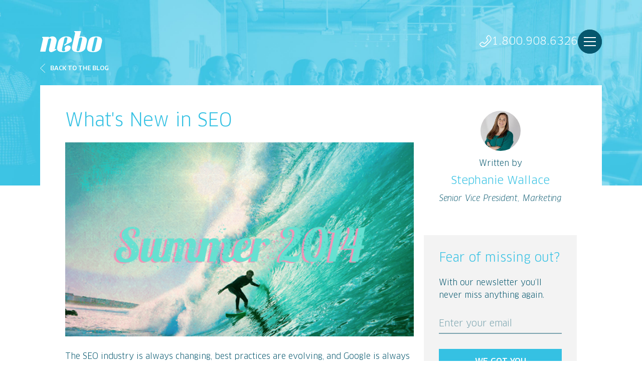

--- FILE ---
content_type: text/html; charset=utf-8
request_url: https://www.neboagency.com/blog/whats-new-in-seo-summer-2014/
body_size: 13414
content:
<!DOCTYPE html>
<!--[if IE 9]><html class="mdrnzr_no-js lt-ie10" lang="en"><![endif]-->
<!--[if gt IE 9]><!--><html class="mdrnzr_no-js" lang="en"><!--<![endif]-->
  <head>
    <meta charset="utf-8">
    <meta http-equiv="X-UA-Compatible" content="IE=edge">
    <title>What&#39;s New in SEO: Summer 2014</title>
    <meta content="The SEO industry is always changing, best practices are evolving, and Google is always shaking things up. This summer is proving to be a whirlwind so we&#39;re recapping some of the top updates, news and trends from June and July." name="description" />
    <meta content="" name="robots" />

    <meta property="og:url" content="https://www.neboagency.com/blog/whats-new-in-seo-summer-2014/" />
    <meta property="og:type" content="website" />
    <meta property="og:title" content="What&#39;s New in SEO: Summer 2014" />
    <meta property="og:image" content="https://www.neboagency.com/assets/whats-new-in-seo-summer-20141_eXXOpP3.png" />
        <meta property="og:image:width" content="620" />
        <meta property="og:image:height" content="345" />
        <meta property="article:published_time" content="2014-08-07T00:00:00-04:00" />
        <meta property="article:modified_time" content="2018-07-25T15:45:13-04:00" />
    <meta property="og:description" content="" />
    <meta name="twitter:card" content="summary_large_image" />
    <meta name="twitter:site" content="@neboagency" />
    <meta name="twitter:title" content="What&#39;s New in SEO: Summer 2014" />
    <meta name="viewport" content="width=device-width, initial-scale=1">
    <meta name="facebook-domain-verification" content="hh9c2rc46deyrphq7yt88te468ygvw" />

    <link rel="canonical" href="https://www.neboagency.com/blog/whats-new-in-seo-summer-2014/" />

    <link rel="stylesheet" media="all" href="/assets/application-07dfb0ff84b8ff9990c3316e8c198f27ec9be8b8c3aa1f25fffb7a8ebcf3cb9e.css" />
    <script src="/js/vendor/modernizr-custom.min.js"></script>
    <!-- Google Tag Manager -->
    <script>dataLayer = [];</script>
<script>(function(w,d,s,l,i){w[l]=w[l]||[];w[l].push({'gtm.start':
new Date().getTime(),event:'gtm.js'});var f=d.getElementsByTagName(s)[0],
j=d.createElement(s),dl=l!='dataLayer'?'&l='+l:'';j.async=true;j.src=
'https://www.googletagmanager.com/gtm.js?id='+i+dl;f.parentNode.insertBefore(j,f);
})(window,document,'script','dataLayer','GTM-5KKJWP');</script>
<!-- End Google Tag Manager -->

    <script src="https://www.google.com/recaptcha/api.js"></script>

    <meta name="csrf-param" content="authenticity_token" />
<meta name="csrf-token" content="ylaERT6OW0Jhdr9ATOEZ8HeX7ondLYIBGe7hcxgm9HCI6U86Nxqm7zjiRFMKH5E1Zfk+d6JnXpi01PNpxbM5cg==" />
    <link rel="shortcut icon" type="image/x-icon" href="/assets/favicon-b9e8fe27f34423920841d89f02361eb78f86bb98ef9c7382dbe935cf2ebf9f47.ico" />

    <script type='text/javascript' src='//platform-api.sharethis.com/js/sharethis.js#property=5c3cbc62ecb7770011b56723&product=inline-share-buttons' async='async'></script>

  </head>


<body>
  

  <div class="site-wrapper">
    <!-- Google Tag Manager (noscript) -->
<noscript><iframe src="https://www.googletagmanager.com/ns.html?id=GTM-5KKJWP"
height="0" width="0" style="display:none;visibility:hidden"></iframe></noscript>
<!-- End Google Tag Manager (noscript) -->

<header class="site-header">
  <div class="container">
    <div class="row">
      <div class="col-8 d-flex align-items-md-center">
          <a class="site-header__logo-link" href="/"><svg xmlns="http://www.w3.org/2000/svg" viewBox="0 0 124 42" width="124" height="42" class="site-header__logo">
  <title>nebo</title>
  <path fill="#c2c2c2" d="M0,41.1h10.6l5.5-23.7c0,0,0.6-2.9,3.6-2.9c2.9,0,2.3,2.9,2.3,2.9l-4,17.3c-0.7,2.9-0.9,7.3,4.3,7.3c2.5,0,9-4.1,9.4-4.3c0.4-0.2,0.9-1,0.2-2.3l-1.8,0.9c0,0-1.2,0.8-0.7-1.4L32.7,21c1.4-5.4-2.5-10.4-7.7-10.4c-5.3,0-7.6,2.8-7.6,2.8l0.4-1.8H4.4l-0.5,1.7c0,0,2.4,0.4,1.8,2.7L0,41.1z"></path>
  <path fill="#c2c2c2" d="M46.1,42c-11.7,0-13.5-4.9-11.8-12.2c0,0,0.3-1.5,1.7-7.5c1.4-6,6.8-11.7,16.2-11.7c9.1,0,11.1,4.4,11.1,7.5c0,1.7-0.2,3.2-4.1,5.2l-11.5,6c0.6-2.5,0.7-3,1.9-3.6l2.1-1.2c0.4-0.2,0.6-0.6,0.9-1.9l1.7-7.3c0.3-1.3-0.1-2.9-2.1-2.9c-2.8,0-3.6,1.4-4,3.3L44,34c-1.2,5.1-0.3,6.3,2.7,6.3c3,0,3.3-1.9,3.3-2.7c0-0.7-1-0.8-1-3c0-2.2,2.3-5.9,6.9-5.9c4.7,0,5,3.7,5,4.2C60.9,36.1,57.8,42,46.1,42z"></path>
  <path fill="#c2c2c2" d="M82.6,10.7c-2.5,0-3.9,0.6-3.9,0.6L81.4,0h-13l-0.5,1.7c0,0,2.4,0.4,1.8,2.7l-5.8,25.1C61.9,38.3,65.8,42,76.6,42c9.1,0,12.9-5.3,13.5-7.9c0.6-2.6,2.8-12.4,2.8-12.4C94.4,15.7,92.9,10.8,82.6,10.7z M83.8,15.4c-0.4,1.8-4.9,21.2-4.9,21.2c-0.6,2.6-1.7,3.6-3.5,3.6c-3.2,0-3-1.7-2.2-5.1c0.5-2.1,4.4-19.2,4.4-19.2c0.4-1.6,1.4-3.5,3.9-3.5C83.9,12.5,84.1,14.1,83.8,15.4z"></path>
  <path fill="#c2c2c2" d="M112.1,10.7c-12,0-14.7,4.7-16.3,11.7l-1.6,7.1C92,38.8,95.8,42,106.9,42c9.1,0,12.9-5.3,13.5-7.9c0.6-2.6,2.6-11.7,2.6-11.7C124.6,15.7,122.1,10.7,112.1,10.7z M114,15.4c-0.4,1.8-4.9,21.2-4.9,21.2c-0.6,2.6-1.7,3.6-3.4,3.6c-3.2,0-3-1.7-2.2-5.1c0.5-2.1,4.4-19.2,4.4-19.2c0.4-1.6,1.4-3.5,3.9-3.5C114.1,12.5,114.3,14.1,114,15.4z"></path>
</svg>
</a>
      </div>
      <div class="col-8 d-flex align-items-center justify-content-end">
        <div class="site-header__nav js-main-nav__wrapper">
            <a class="d-lg-none" href="https://goo.gl/maps/TysqmUyVPJs" target="_blank" rel="noopener noreferrer"><svg xmlns="http://www.w3.org/2000/svg" viewBox="0 0 18 24" width="18" height="24">
  <title>Location Pin</title>
  <path fill="#fff" d="M18,9.1C18,17.3,9,24,9,24S0,17.6,0,9.1C0,4.1,4,0,9,0S18,4.1,18,9.1z M16.4,9.1c0-4.1-3.3-7.5-7.4-7.5c-4.1,0-7.4,3.4-7.4,7.5c0,6,5.2,11.1,7.4,12.9C11.2,20.1,16.4,14.9,16.4,9.1z"></path>
  <circle fill="#fff" cx="9" cy="9" r="3"></circle>
</svg>
</a>
          <a class="d-lg-none" href="tel:+18009086326"><svg xmlns="http://www.w3.org/2000/svg" viewBox="0 0 24 24" width="24" height="24">
  <title>Phone</title>
  <path fill="#fff" d="M0,18.1c0,0.3,0,0.6,0.1,0.9c0.2,0.7,0.6,1.3,1.1,1.8C3.4,23,5.5,24.3,7.9,24c2.4-0.3,4.7-2,7.8-5.1l3-3c3.1-3.1,4.8-5.4,5.1-7.8c0.3-2.4-1-4.5-3.2-6.7c-0.5-0.5-1.1-0.9-1.8-1.1c-0.7-0.2-1.6-0.2-2.3,0.4C15.5,1.7,14,3.8,13.5,5c-0.4,0.9-0.1,1.7,0.3,2.3c0.4,0.6,0.9,1,1.1,1.3c0.4,0.4,0.7,0.7,0.9,0.9C16,9.7,16,9.8,16,9.8c0,0,0,0.2-0.3,0.6c-0.3,0.4-0.7,0.9-1.5,1.7c0,0,0,0,0,0l-2.2,2.2c-0.7,0.7-1.3,1.2-1.7,1.5C10,16,9.9,16,9.8,16c0,0-0.1,0-0.3-0.2c-0.2-0.2-0.5-0.5-1-0.9c-0.3-0.3-0.7-0.7-1.3-1.1C6.7,13.4,5.8,13,5,13.5c-1.1,0.6-3.3,2.1-4.4,3.2C0.2,17,0.1,17.4,0,17.8C0,17.9,0,18,0,18.1z M7.2,22.4c-1.5,0-3-0.9-4.9-2.8c-0.3-0.3-0.6-0.7-0.7-1.2c0-0.1-0.1-0.3-0.1-0.4c0,0,0-0.1,0-0.1c0-0.1,0.1-0.2,0.1-0.2c1-1,3-2.4,4-2.9c0,0,0.1,0,0.1,0c0.2,0,0.4,0.1,0.6,0.2c0.3,0.2,0.6,0.5,0.8,0.7C7.3,15.9,7.4,16,7.4,16c0.2,0.1,0.3,0.3,0.4,0.4c0.2,0.2,0.4,0.4,0.6,0.6c0.3,0.3,0.7,0.5,1.3,0.6l0,0h0.1c0.5,0,0.9-0.2,1.5-0.5c0.5-0.3,1.2-0.9,1.9-1.7l2.2-2.2c0.8-0.8,1.3-1.4,1.7-1.9c0.4-0.6,0.6-1.1,0.5-1.6c0-0.5-0.3-1-0.6-1.3c-0.1-0.2-0.3-0.4-0.5-0.6c-0.1-0.1-0.3-0.3-0.4-0.4c-0.1-0.1-0.1-0.1-0.2-0.2c-0.2-0.2-0.5-0.5-0.8-0.9c-0.1-0.2-0.3-0.5-0.2-0.7c0.5-1,1.9-3,2.9-4c0,0,0.1-0.1,0.3-0.1c0.1,0,0.3,0,0.4,0.1c0.4,0.1,0.8,0.4,1.2,0.7c2.1,2.1,2.9,3.8,2.7,5.4c-0.2,1.8-1.6,3.8-4.7,6.9l-3,3c-3.1,3.1-5.1,4.4-6.9,4.7C7.6,22.4,7.4,22.4,7.2,22.4L7.2,22.4z"></path>
</svg>
</a>
          <div class="d-none d-lg-block pretty-links">
            <a class="site-header__phone-number" href="tel:+18009086326"><svg xmlns="http://www.w3.org/2000/svg" viewBox="0 0 24 24" width="24" height="24">
  <title>Phone</title>
  <path fill="#fff" d="M0,18.1c0,0.3,0,0.6,0.1,0.9c0.2,0.7,0.6,1.3,1.1,1.8C3.4,23,5.5,24.3,7.9,24c2.4-0.3,4.7-2,7.8-5.1l3-3c3.1-3.1,4.8-5.4,5.1-7.8c0.3-2.4-1-4.5-3.2-6.7c-0.5-0.5-1.1-0.9-1.8-1.1c-0.7-0.2-1.6-0.2-2.3,0.4C15.5,1.7,14,3.8,13.5,5c-0.4,0.9-0.1,1.7,0.3,2.3c0.4,0.6,0.9,1,1.1,1.3c0.4,0.4,0.7,0.7,0.9,0.9C16,9.7,16,9.8,16,9.8c0,0,0,0.2-0.3,0.6c-0.3,0.4-0.7,0.9-1.5,1.7c0,0,0,0,0,0l-2.2,2.2c-0.7,0.7-1.3,1.2-1.7,1.5C10,16,9.9,16,9.8,16c0,0-0.1,0-0.3-0.2c-0.2-0.2-0.5-0.5-1-0.9c-0.3-0.3-0.7-0.7-1.3-1.1C6.7,13.4,5.8,13,5,13.5c-1.1,0.6-3.3,2.1-4.4,3.2C0.2,17,0.1,17.4,0,17.8C0,17.9,0,18,0,18.1z M7.2,22.4c-1.5,0-3-0.9-4.9-2.8c-0.3-0.3-0.6-0.7-0.7-1.2c0-0.1-0.1-0.3-0.1-0.4c0,0,0-0.1,0-0.1c0-0.1,0.1-0.2,0.1-0.2c1-1,3-2.4,4-2.9c0,0,0.1,0,0.1,0c0.2,0,0.4,0.1,0.6,0.2c0.3,0.2,0.6,0.5,0.8,0.7C7.3,15.9,7.4,16,7.4,16c0.2,0.1,0.3,0.3,0.4,0.4c0.2,0.2,0.4,0.4,0.6,0.6c0.3,0.3,0.7,0.5,1.3,0.6l0,0h0.1c0.5,0,0.9-0.2,1.5-0.5c0.5-0.3,1.2-0.9,1.9-1.7l2.2-2.2c0.8-0.8,1.3-1.4,1.7-1.9c0.4-0.6,0.6-1.1,0.5-1.6c0-0.5-0.3-1-0.6-1.3c-0.1-0.2-0.3-0.4-0.5-0.6c-0.1-0.1-0.3-0.3-0.4-0.4c-0.1-0.1-0.1-0.1-0.2-0.2c-0.2-0.2-0.5-0.5-0.8-0.9c-0.1-0.2-0.3-0.5-0.2-0.7c0.5-1,1.9-3,2.9-4c0,0,0.1-0.1,0.3-0.1c0.1,0,0.3,0,0.4,0.1c0.4,0.1,0.8,0.4,1.2,0.7c2.1,2.1,2.9,3.8,2.7,5.4c-0.2,1.8-1.6,3.8-4.7,6.9l-3,3c-3.1,3.1-5.1,4.4-6.9,4.7C7.6,22.4,7.4,22.4,7.2,22.4L7.2,22.4z"></path>
</svg>
 1.800.908.6326</a>
          </div>
            <div class="site-header__main-nav-trigger-wrapper">
              <div class="site-header__main-nav-bg"></div>
              <button class="site-header__main-nav-trigger hamburger hamburger--squeeze js-main-nav__trigger" type="button">
                Menu
                <span class="hamburger-box">
                  <span class="hamburger-inner"></span>
                </span>
              </button>
            </div>
        </div>
      </div>
    </div>
  </div>

    <nav class="main-nav js-main-nav">
      <div class="main-nav__inner">
        <div class="container">
          <div class="row">
            <div class="col-16 col-lg-8">
              <div class="main-nav__intro">
                <div class="main-nav__intro-heading">A Human-Centered Agency</div>
                <div class="main-nav__intro-content content">
                  <p>Built for the Digital Age</p>
                </div>
              </div>
            </div>
            <div class="col-16 col-lg-8 d-flex align-items-center">
              <ul class="main-nav__items">
                <li class="main-nav__item"><a class="main-nav__item-link " href="/portfolio/">Portfolio</a></li><li class="main-nav__item"><a class="main-nav__item-link " href="/services/">Services</a></li><li class="main-nav__item"><a class="main-nav__item-link " href="/about/">About</a></li><li class="main-nav__item"><a class="main-nav__item-link " href="/careers/">Careers</a></li><li class="main-nav__item"><a class="main-nav__item-link is-selected" href="/blog/">Blog</a></li><li class="main-nav__item"><a class="main-nav__item-link " href="/contact/">Contact</a></li>
              </ul>
            </div>
          </div>
        </div>
      </div>
    </nav>
</header>


    <div class="page-section" id="page-section-hero" data-page-section-id="6">
  <div class="page-element page-element-mantle-no-heading" data-element-type="mantle-no-heading" data-page-element-id="41" data-page-content-id="647"></div>
  <div class="page-element-dynamic page-element-mantle-no-heading-dynamic" data-element-type="mantle-no-heading" data-page-element-id="41-d" data-page-content-id="647-d"><section class="hero hero--no-heading" style="background-image: url(https://www.neboagency.com/assets/hero/about@2x-26f541c7f5d32ff501982d18c835b3352f641b060fd51b7ea584efd34d6baa2a.jpg);">
    <header class="hero__header">
      <div class="container">
        <div class="row">
          <div class="col-16">
            <div class="hero__pagination">
              <div class="hero__pagination-back">
                <a class="hero__pagination-back-link" href="/blog/"><span class="hero__pagination-back-link-icon"><svg xmlns="http://www.w3.org/2000/svg" viewBox="0 0 10 18" width="10" height="18">
  <path fill="#fff" fill-rule="evenodd" d="M10.004,17.484 L9.463,17.999 L-0.001,8.999 L9.463,0.001 L10.004,0.515 L1.081,9.000 L10.004,17.484 Z"></path>
</svg>
</span>Back to the Blog</a>
              </div>
            </div>
          </div>
        </div>
      </div>
    </header>
</section></div>
</div>


    <div class="container">
      <div class="row">
        <div class="col-16">
          <section class="subpage">
            <div class="row">
              <div class="col-16">
                <div class="page-section" id="page-section-nav" data-page-section-id="11"></div>

              </div>
            </div>
            <div class="subpage__main">
              <div class="subpage__main-content">
                <div class="page-section" id="page-section-content" data-page-section-id="5">
  <div class="page-element page-element-blog-post" data-element-type="blog-post" data-page-element-id="7" data-page-content-id="578"></div>
  <div class="page-element-dynamic page-element-blog-post-dynamic" data-element-type="blog-post" data-page-element-id="7-d" data-page-content-id="578-d"><div class="row js-pin-scroll__wrap">
  <div class="col-16 col-lg-10 col-xl-11">
    <div class="subpage__main-content">
      <div class="blog">
        <div class="blog__items">
          <div class="blog__item">
            <h1 class="blog__item-title">What&#39;s New in SEO</h1>
            <div class="blog__item-content">
              <div class="content">
                <div class="datatype-wysiwyg content">
  <p><img alt="" class="alignnone size-full wp-image-16769" height="345" src="/assets/whats-new-in-seo-summer-20141_eXXOpP3.png" title="What's New in SEO-Summer 2014" width="620" /></p>

<p>The SEO industry is always changing, best practices are evolving, and Google is always shaking things up. This summer is proving to be a whirlwind so we&#39;re recapping some of the top updates, news and trends from June and July.<!--more--></p>

<h4>Payday Loan 3.0</h4>

<address>&nbsp;</address>

<p>The third iteration of this algorithm update launched on June 12th and was said to target spammy queries. The 2.0 iteration, which launched as recently as May, targeted specifically spammy websites. The goal of these updates is to clean up search engine results for certain queries that tend to be spammy by nature, such as &quot;pay day loans&quot;, &ldquo;casinos&rdquo; and even pornographic queries. This should help websites that may have been outranked by competitors utilizing negative SEO tactics like spammy links and anchor text. Specifically, many small and local niches are still dominated by websites using these black hat tactics.</p>

<h4>Google Authorship Drops Photo Rich Snippets</h4>

<address>&nbsp;</address>

<p>One of the primary benefits to implementing Google Authorship markup: the fancy author photo in search results of course! While Authorship markup is designed to serve as a quality indicator, the rich snippets in SERPs also help increase click through rates. And let&#39;s be honest, people like seeing their pictures in Google&#39;s results.</p>

<p>Unfortunately, on June 28th it was announced that these author photos will no longer show (the author&#39;s name will remain in the rich snippet).</p>

<p>Before:</p>

<p><img alt="" class="alignnone  wp-image-16750" height="147" src="/assets/authorshipbefore_7JJNM9g.png" title="authorshipbefore" width="620" /></p>

<p>After:</p>

<p><img alt="" class="alignnone  wp-image-16751" height="117" src="/assets/authorshipafter_7JJNM9g.png" title="authorshipafter" width="620" /></p>

<p>John Mueller, Google spokesman, says the move is directed at creating a cohesive visual display on mobile platforms. While this is likely part of it, Google has said that they <a href="http://searchengineland.com/matt-cutts-mobile-queries-may-surpass-pc-year-186816" target="_blank">expect mobile searches to surpass desktop by the end of 2014</a>, we also have to consider how spammy the tactic was becoming. A lot of websites out there began implementing Authorship markup on everything from product descriptions to directions. The SERPs were inundated with author photos linked to irrelevant content.</p>

<p>Additionally, in light of these changes and the ensuing criticism, Google has come forward saying that the images <a href="https://plus.google.com/+JohnMueller/posts/PDkPdPtjL6j" target="_blank">do not impact clickthrough rates</a> even though <a href="http://www2013.org/proceedings/p403.pdf" target="_blank">their own research</a> shows in great detail that it does.</p>

<p>Of course Authorship is still valuable to implement for a number of reasons despite having lost some of its appeal. The Author byline is still visible to users, remains a quality indicator and serves as a way for Google to tie curated content back to an actual person.</p>

<h4>SEOs Have One of the Best Work-Life Balances</h4>

<address>&nbsp;</address>

<p>Business Insider posted an interesting article earlier this month revealing the <a href="http://www.businessinsider.com/20-best-jobs-for-work-life-balance-2014-7" target="_blank">20 Best Jobs for Work-Life Balance</a>. Professions were evaluated and given a score on a five-point scale. While Data Scientist ranked the highest with 4.4, Search Engine Optimization (SEO) Specialist came in a close second with 4.3.</p>

<p>I may be a little biased, but I am certainly not surprised! I think you have to love what you do to excel in the SEO industry. That means being satisfied and motivated are par for the course.</p>

<h4><span style="font-size: 1em;">YouMoz Gets Cited as an &quot;Inorganic Link&quot; in Warning from GWT</span></h4>

<address>&nbsp;</address>

<p>Google&#39;s spam warnings in Webmaster Tools let site owners know when Google finds unnatural, artificial, or deceptive links which Google then de-values. There has been some debate over what Google considers to be &quot;unnatural&quot; links, and this month the discussion hit headlines when a well-known Moz contributor received a warning for a link from a recent YouMoz post. Rand Fishkin, Moz&#39;s co-founder, was quick to respond contending that links from YouMoz do not violate Google&#39;s Quality Guidelines. Rand claims that because the link is an editorial link with descriptive anchor text it is in fact organic and natural and should be valued by Google. Rand&rsquo;s full post can be found <a href="http://moz.com/blog/dear-google-links-from-youmoz-dont-violate-your-quality-guidelines" target="_blank">here</a>.</p>

<p>There have also been some well-written counter pieces to Rand&#39;s argument. YouMoz is specifically for guest posting &ndash; it was major news when Google <a href="http://www.seroundtable.com/google-guest-blog-penalty-18278.html" target="_blank">recently took manual actions against a well-known guest blogging network</a>. There are also additional factors that may have contributed to the devaluing of this link including keyword rich anchor text and the dofollow attribute. At the end of the day it&#39;s important to remember that anything can violate Google&#39;s Quality Guidelines. What was considered a standard tactic for link building even a year ago could easily be considered unnatural today.</p>

<h4>Google &quot;Pigeon Update&rdquo;</h4>

<address>&nbsp;</address>

<p>In my opinion, &quot;Pigeon Update&quot; doesn&#39;t quite fit the bill for naming Google algorithm updates. What about &quot;White Tiger Update&quot;? Or maybe &quot;Killer Whale Update&quot;? At least these keep with the black &amp; white theme. However, when Google released this local focused algorithm update on July 24th Search Engine Land coined the name &quot;Pigeon Update&quot;.</p>

<p>The update aims to provide more useful, relevant and accurate local search results that are more closely tied to traditional ranking signals. Initially we&#39;re seeing an almost complete loss of the 7-pack local results and more instances of the Carousel for local queries. There appears to be less duplication across the organic and local results &ndash; therefore if you&#39;re appearing in the Carousel you&#39;re less likely to appear in the top ten of the organic results. Lastly, there are reports of the location radius being significantly reduced, meaning you&#39;ll see more results in your immediate vicinity.</p>

<p><img alt="" class="alignnone size-full wp-image-16754" height="375" src="/assets/pigeon_5EE7MBy.png" title="pigeon" width="600" /></p>

<p>As with all of Google&#39;s major updates, we really have to give it more time to see the full impact but the immediate changes seem to be fairly drastic.</p>

<h4>Factual No Longer Accepting Individual Updates</h4>

<address>&nbsp;</address>

<p>Factual, the local platform that feeds Apple products, is no longer accepting individual manual updates. When you select the option to Update/Add Business Data you&#39;re now asked to work with a Trusted Data Contributor. These Trusted Data Contributors include Text, Rio SEO and Moz, to name a few, and all require a small fee of course.</p>

<p><img alt="" class="alignnone size-full wp-image-16755" height="463" src="/assets/factual_5EE7MBy.png" title="factual" width="600" /></p>

<p>So what does this mean? It&#39;s one more indicator that local search is becoming a pay-to-play game. It has become increasingly difficult for companies to manage local listings, outside of Google My Business, in the absence of a paid program.</p>

<h4>Are You Questioning the Accuracy of Your Google Analytics Data Yet?</h4>

<address>&nbsp;</address>

<p>Groupon conducted an eye-opening experiment to evaluate the accuracy of organic traffic metrics and published the complete findings on SearchEngineLand.com. Under the assumption that some organic traffic is reported as direct due to browser tracking issues they deindexed their entire site for a day. The results are incredible: while organic traffic fell to near zero during the time frame, direct visits also fell 60%. You can read the complete article <a href="http://searchengineland.com/60-direct-traffic-actually-seo-195415" target="_blank">here</a> but the key takeaway according to Gene McKenna of Groupon is &ldquo;If a significant percent of your traffic is to long URLs, then your organic traffic &mdash; and therefore the value of your SEO &mdash; is significantly understated.&rdquo;</p>

<p>Shortly after this experiment was published, Google rolled out the new feature <a href="https://plus.google.com/+GoogleAnalytics/posts/2tJ79CkfnZk" target="_blank">Bot &amp; Spider Filtering</a> adding the criticism of traffic metrics.</p>

<p><img alt="" class="alignnone size-full wp-image-16756" height="450" src="/assets/filtering_5EE7MBy.png" title="filtering" width="497" /></p>

<p>Bots and spiders don&#39;t execute Javascript so it was assumed that that traffic was excluded from Analytics data. Sure, there are certain well-known bots that make their way in primarily because of poor development (yes, I&#39;m referring to Semalt), but for the most part the data should be clean.</p>

<p>The option allows you to exclude all hits that come from bots and spiders on the IAB known bots and spiders list. While this does seem like an essential tool it certainly opens Google up to questions regarding the accuracy of historical data. It will be interesting to see how much this impacts our raw data.</p>

</div>

              </div>
              <div class="blog__item-date--post">
                Written by <a href="/blog/author/stephanie-wallace/">Stephanie Wallace</a> on August 7, 2014
              </div>
            </div>

            <div class="share d-block d-lg-none">
              <div class="share__title">Like this post? Share it!</div>
              <div class="sharethis-inline-share-buttons"></div>
            </div>

            <div id="comments" class="comments js-expando">
  <div class="comments__header">
    <h3>Comments</h3>
    <a href="" class="comments__add js-expando__trigger">Add A Comment</a>
  </div>
  <form class="form js-expando__content js-validate-form js-comments-form" id="new_blog_comment" action="/blog/comments/" accept-charset="UTF-8" method="post"><input name="utf8" type="hidden" value="&#x2713;" autocomplete="off" /><input type="hidden" name="authenticity_token" value="rmH7IEDf8Yty8IRiBvwcv7k0PdBoXIw6OkdtA1LjIyLs3jBfSUsMJitkf3FAApR6q1rtLhcWUKOXfX8Zj3buIA==" autocomplete="off" />
    <input value="468" autocomplete="off" type="hidden" name="blog_comment[element_id]" id="blog_comment_element_id" />
    <div class="form__group">
      <div class="row">
        <div class="col-16 col-lg-8">
          <div class="form__item">
            <div class="form__field">
              <input required="required" type="text" name="blog_comment[name]" id="blog_comment_name" />
              <label class="form__label" for="blog_comment_name">Name</label>
              <div class="form__field-bar"></div>
            </div>
          </div>
        </div>
        <div class="col-16 col-lg-8">
          <div class="form__item">
            <div class="form__field">
              <input required="required" type="email" name="blog_comment[email]" id="blog_comment_email" />
              <label class="form__label" for="blog_comment_email">Email</label>
            </div>
          </div>
        </div>
      </div>

      <div class="form__item">
        <div class="form__field">
          <input type="text" name="blog_comment[website]" id="blog_comment_website" />
          <label class="form__label" for="blog_comment_website">Website</label>
        </div>
      </div>
      <div class="form__item">
        <div class="form__field">
          <textarea required="required" rows="5" cols="100" name="blog_comment[comments]" id="blog_comment_comments">
</textarea>
          <label class="form__label" for="blog_comment_comments">Comments</label>
        </div>
      </div>
    </div>
    <div class="form__item hd"><input type="text" name="city" id="city" class="text" placeholder="" autocomplete="off"><label for="city">Do not fill this out if you are human</label></div>
    <input type="checkbox" name="agree" id="agree" value="1" /><label for="agree" id="agreelabel">Check this box if you are sending us spam</label>
    <div class="g-recaptcha" data-sitekey="6Lc5KbAUAAAAADqEJgA0xDPIDDIe16D9nOMH1juQ"></div>
    <div class="form__group form__group--actions">
      <button class="button" type="submit">Post Comment</button>
    </div>
</form>

</div>

          </div>
        </div>
      </div>
    </div>
  </div>
  <div class="col-16 col-lg-6 col-xl-5">
    <div class="subpage__sidebar">
        <div class="post-attribution">
            <a href= "/blog/author/stephanie-wallace/"><img class="post-attribution__photo" src="/assets/stephanie_wallace_p_QzZ7wDg.jpg" /></a>
          <div class="post-attribution__written-by">Written by</div>
          <div class="post-attribution__name"><a href="/blog/author/stephanie-wallace/">Stephanie Wallace</a></div>
          <div class="post-attribution__title">Senior Vice President, Marketing</div>
        </div>

      <div class="newsletter-sign-up">
  <div class="newsletter-sign-up__heading">
    <h3>Fear of missing out?</h3>
  </div>
  <div class="content">
    <p>With our newsletter you’ll never miss anything again.</p>
  </div>

  <form class="form js-validate-form js-newsletter-form" action="/newsletters/submit/" accept-charset="UTF-8" method="post"><input name="utf8" type="hidden" value="&#x2713;" autocomplete="off" /><input type="hidden" name="authenticity_token" value="E1vzOBhW+vd0S5D9L3RS6Vyrmw+1umVJzDnucY9dGtFR5DhHEcIHWi3fa+5pitosTsVL8crwudBhA/xrUsjX0w==" autocomplete="off" />
    <div class="form__group">
      <div class="row">
        <div class="col-16">
          <div class="form__item">
            <div class="form__field">
              <input id="newsletter-sign-up-email" name="newsletter_sign_up_email" type="email" required>
              <label class="form__label" for="newsletter-sign-up-email">Enter your email</label>
              <div class="form__field-bar"></div>
            </div>
          </div>
          <div class="form__item hd"><input type="text" name="email" id="email" class="text" placeholder="" autocomplete="off"><label for="email">Do not fill this out if you are human</label></div>
          <input type="checkbox" name="agree" id="agree" value="1" /><label for="agree" id="agreelabel">Check this box if you are sending us spam</label>
        </div>
      </div>
    </div>
    <div class="form__group form__group--actions">
      <div class="row">
        <div class="col-16">
          <button class="button button--full-width" type="submit">We got you</button>
        </div>
      </div>
    </div>
</form></div>
      <div class="other-posts">
        <div class="other-posts__heading">
          <h3>Other Recent Blog Posts</h3>
        </div>
        <div class="other-posts__items">
            <div class="other-posts__item">
              <a class="simple-card simple-card--turquoise" href="/blog/from-roadside-to-real-time-the-unexpected-comeback-of-out-of-home-ads/">
                <div class="simple-card__main">
                  <div class="simple-card__subheading">January 16, 2026</div>
                  <div class="simple-card__heading">From Roadside to Real-time: The Unexpected Comeback of Out-of-Home Ads</div>
                </div>
              </a>
            </div>
            <div class="other-posts__item">
              <a class="simple-card simple-card--teal" href="/blog/we-are-who-weve-been-waiting-for/">
                <div class="simple-card__main">
                  <div class="simple-card__subheading">January 14, 2026</div>
                  <div class="simple-card__heading">We Are Who We’ve Been Waiting For</div>
                </div>
              </a>
            </div>
        </div>
        <a href="https://www.instagram.com/neboagency/" target="_blank"><div class="other-posts__instagram-icon"></div></a>
<div class="share__title">
  We do it for the gram
</div>
<!-- LightWidget WIDGET --><script src="https://cdn.lightwidget.com/widgets/lightwidget.js?1768877383"></script><iframe src="//lightwidget.com/widgets/67a12f68837c58a4b27863a338e3ee82.html" scrolling="no" allowtransparency="true" class="lightwidget-widget" style="width:100%;border:0;overflow:hidden;"></iframe>

      </div>

      <div class="share js-pin-scroll d-none d-lg-block">
        <div class="share__title">Like this post? Share it!</div>
        <div class="sharethis-inline-share-buttons"></div>
      </div>

    </div>
  </div>
</div>

<div class="row">
  <div class="col-16">
    <div class="pagination">
      <div class="pagination__prev">
        <a class="pagination__prev-link" href="/blog/"><span class="pagination__prev-link-icon"><svg xmlns="http://www.w3.org/2000/svg" viewBox="0 0 10 18" width="10" height="18">
  <path fill="#35c1e3" fill-rule="evenodd" d="M10.004,17.484 L9.463,17.999 L-0.001,8.999 L9.463,0.001 L10.004,0.515 L1.081,9.000 L10.004,17.484 Z"></path>
</svg>
</span>Back to the Blog</a>
      </div>
    </div>
  </div>
</div>
</div>
</div>

              </div>
            </div>
          </section>
        </div>
      </div>
    </div>

    
    <footer class="site-footer">
      <div class="container">
        <div class="site-footer__primary">
          <div class="row">
            <div class="col-16 col-md-4 order-md-2 d-flex align-items-md-center justify-content-md-center">
              <div class="site-footer__logo">
                <a class="site-footer__logo-link" href="/" target="_blank"><svg xmlns="http://www.w3.org/2000/svg" viewBox="0 0 124 42" width="124" height="42">
  <title>nebo</title>
  <path fill="#c2c2c2" d="M0,41.1h10.6l5.5-23.7c0,0,0.6-2.9,3.6-2.9c2.9,0,2.3,2.9,2.3,2.9l-4,17.3c-0.7,2.9-0.9,7.3,4.3,7.3c2.5,0,9-4.1,9.4-4.3c0.4-0.2,0.9-1,0.2-2.3l-1.8,0.9c0,0-1.2,0.8-0.7-1.4L32.7,21c1.4-5.4-2.5-10.4-7.7-10.4c-5.3,0-7.6,2.8-7.6,2.8l0.4-1.8H4.4l-0.5,1.7c0,0,2.4,0.4,1.8,2.7L0,41.1z"></path>
  <path fill="#c2c2c2" d="M46.1,42c-11.7,0-13.5-4.9-11.8-12.2c0,0,0.3-1.5,1.7-7.5c1.4-6,6.8-11.7,16.2-11.7c9.1,0,11.1,4.4,11.1,7.5c0,1.7-0.2,3.2-4.1,5.2l-11.5,6c0.6-2.5,0.7-3,1.9-3.6l2.1-1.2c0.4-0.2,0.6-0.6,0.9-1.9l1.7-7.3c0.3-1.3-0.1-2.9-2.1-2.9c-2.8,0-3.6,1.4-4,3.3L44,34c-1.2,5.1-0.3,6.3,2.7,6.3c3,0,3.3-1.9,3.3-2.7c0-0.7-1-0.8-1-3c0-2.2,2.3-5.9,6.9-5.9c4.7,0,5,3.7,5,4.2C60.9,36.1,57.8,42,46.1,42z"></path>
  <path fill="#c2c2c2" d="M82.6,10.7c-2.5,0-3.9,0.6-3.9,0.6L81.4,0h-13l-0.5,1.7c0,0,2.4,0.4,1.8,2.7l-5.8,25.1C61.9,38.3,65.8,42,76.6,42c9.1,0,12.9-5.3,13.5-7.9c0.6-2.6,2.8-12.4,2.8-12.4C94.4,15.7,92.9,10.8,82.6,10.7z M83.8,15.4c-0.4,1.8-4.9,21.2-4.9,21.2c-0.6,2.6-1.7,3.6-3.5,3.6c-3.2,0-3-1.7-2.2-5.1c0.5-2.1,4.4-19.2,4.4-19.2c0.4-1.6,1.4-3.5,3.9-3.5C83.9,12.5,84.1,14.1,83.8,15.4z"></path>
  <path fill="#c2c2c2" d="M112.1,10.7c-12,0-14.7,4.7-16.3,11.7l-1.6,7.1C92,38.8,95.8,42,106.9,42c9.1,0,12.9-5.3,13.5-7.9c0.6-2.6,2.6-11.7,2.6-11.7C124.6,15.7,122.1,10.7,112.1,10.7z M114,15.4c-0.4,1.8-4.9,21.2-4.9,21.2c-0.6,2.6-1.7,3.6-3.4,3.6c-3.2,0-3-1.7-2.2-5.1c0.5-2.1,4.4-19.2,4.4-19.2c0.4-1.6,1.4-3.5,3.9-3.5C114.1,12.5,114.3,14.1,114,15.4z"></path>
</svg>
</a>
              </div>
            </div>
            <div class="col-16 col-md-6 order-md-1 d-flex flex-wrap">
              <div class="w-100">
                <div class="site-footer__address pretty-links">
                  680 Murphy Ave SW<br>
                  Suite 1085<br>
                  Atlanta, GA 30310
                </div>
              </div>
              <div class="w-100">
                <div class="site-footer__phone-number pretty-links">
                  <span class="d-md-none">Get in Touch</span> <a href="tel:+18009086326">1.800.908.6326</a>
                </div>
              </div>
            </div>
            <div class="col-16 col-md-6 order-md-3 d-flex flex-wrap text-md-right">
              <div class="w-100 align-self-end">
                <div class="social-links">
                  <ul class="social-links__items">
                    <li class="social-links__item">
                      <a class="social-links__item-link" href="https://www.facebook.com/NeboAgency/" target="_blank" rel="noopener noreferrer"><svg xmlns="http://www.w3.org/2000/svg" viewBox="0 0 24 24" width="24" height="24">
  <title>Facebook</title>
  <path fill="#c2c2c2" d="M12,0C5.4,0,0,5.4,0,12c0,6.5,5.2,11.8,11.7,12v-7.9H9V13h2.7v-2.3c0-2.6,1.6-4.1,4-4.1c1.1,0,2.1,0.1,2.4,0.1v2.8l-1.6,0c-1.3,0-1.5,0.6-1.5,1.5v2h3.1l-0.4,3.1h-2.7v7.6c5.3-1.3,9.2-6,9.2-11.6C24,5.4,18.6,0,12,0z"></path>
</svg>
</a>
                    </li>
                    <li class="social-links__item">
                      <a class="social-links__item-link" href="https://www.instagram.com/neboagency/" target="_blank" rel="noopener noreferrer"><svg xmlns="http://www.w3.org/2000/svg" viewBox="0 0 24 24" width="24" height="24">
  <title>Instagram</title>
  <path fill="#c2c2c2" d="M12,0C5.4,0,0,5.4,0,12s5.4,12,12,12s12-5.4,12-12S18.6,0,12,0z M20,15.3c0,0.9-0.2,1.5-0.4,2c-0.2,0.5-0.5,1-0.9,1.4c-0.5,0.5-0.9,0.7-1.4,0.9c-0.5,0.2-1.1,0.3-2,0.4c-0.9,0-1.1,0-3.3,0s-2.5,0-3.3,0c-0.9,0-1.5-0.2-2-0.4c-0.5-0.2-1-0.5-1.4-0.9c-0.5-0.5-0.7-0.9-0.9-1.4c-0.2-0.5-0.3-1.1-0.4-2c0-0.9,0-1.1,0-3.3c0-2.2,0-2.5,0-3.3c0-0.9,0.2-1.5,0.4-2c0.2-0.5,0.5-1,0.9-1.4c0.5-0.5,0.9-0.7,1.4-0.9C7.2,4.1,7.8,4,8.7,4c0.9,0,1.1,0,3.3,0s2.5,0,3.3,0c0.9,0,1.5,0.2,2,0.4c0.5,0.2,1,0.5,1.4,0.9c0.5,0.5,0.7,0.9,0.9,1.4c0.2,0.5,0.3,1.1,0.4,2c0,0.9,0,1.1,0,3.3S20.1,14.5,20,15.3z"></path>
  <path fill="#c2c2c2" d="M18.3,7.2c-0.1-0.4-0.3-0.6-0.6-0.9c-0.3-0.3-0.6-0.5-0.9-0.6c-0.3-0.1-0.7-0.2-1.5-0.3c-0.9,0-1.1,0-3.3,0s-2.4,0-3.3,0c-0.8,0-1.2,0.2-1.5,0.3C6.8,5.8,6.6,6,6.3,6.3C6,6.6,5.8,6.8,5.7,7.2C5.6,7.5,5.4,7.9,5.4,8.7c0,0.9,0,1.1,0,3.3s0,2.4,0,3.3c0,0.8,0.2,1.2,0.3,1.5c0.1,0.4,0.3,0.6,0.6,0.9c0.3,0.3,0.6,0.5,0.9,0.6c0.3,0.1,0.7,0.2,1.5,0.3c0.9,0,1.1,0,3.3,0s2.4,0,3.3,0c0.8,0,1.2-0.2,1.5-0.3c0.4-0.1,0.6-0.3,0.9-0.6c0.3-0.3,0.5-0.6,0.6-0.9c0.1-0.3,0.2-0.7,0.3-1.5c0-0.9,0-1.1,0-3.3s0-2.4,0-3.3C18.6,7.9,18.4,7.5,18.3,7.2z M12,16.2c-2.3,0-4.2-1.9-4.2-4.2c0-2.3,1.9-4.2,4.2-4.2s4.2,1.9,4.2,4.2C16.2,14.3,14.3,16.2,12,16.2z M16.3,8.6c-0.5,0-1-0.4-1-1s0.4-1,1-1c0.5,0,1,0.4,1,1S16.9,8.6,16.3,8.6z"></path>
  <circle fill="#c2c2c2" cx="12" cy="12" r="2.7"></circle>
</svg>
</a>
                    </li>
                    <li class="social-links__item">
                      <a class="social-links__item-link" href="https://vimeo.com/user2431576" target="_blank" rel="noopener noreferrer"><svg xmlns="http://www.w3.org/2000/svg" viewBox="0 0 24 24" width="24" height="24">
  <title>Vimeo</title>
  <path fill="#c2c2c2" d="M12,0C5.4,0,0,5.4,0,12c0,6.6,5.4,12,12,12s12-5.4,12-12C24,5.4,18.6,0,12,0z M18.9,8.6c-0.1,1.4-1,3.3-2.9,5.8c-2,2.5-3.6,3.8-5,3.8c-0.8,0-1.5-0.8-2.1-2.3c-0.4-1.4-0.8-2.8-1.2-4.3C7.3,10,6.8,9.2,6.3,9.2c-0.1,0-0.5,0.2-1.1,0.7L4.5,9c0.7-0.6,1.4-1.2,2.1-1.9c0.9-0.8,1.7-1.2,2.1-1.3c1.1-0.1,1.8,0.7,2.1,2.3c0.3,1.8,0.5,2.9,0.6,3.3c0.3,1.5,0.7,2.2,1.1,2.2c0.3,0,0.8-0.5,1.4-1.4c0.6-1,0.9-1.7,1-2.2c0.1-0.8-0.2-1.2-1-1.2c-0.3,0-0.7,0.1-1.1,0.2c0.7-2.3,2.1-3.4,4.1-3.4C18.3,5.7,19,6.7,18.9,8.6z"></path>
</svg>
</a>
                    </li>
                    <li class="social-links__item">
                      <a class="social-links__item-link" href="https://www.linkedin.com/company/7469/" target="_blank" rel="noopener noreferrer"><svg xmlns="http://www.w3.org/2000/svg" viewBox="0 0 24 24" width="24" height="24">
  <title>LinkedIn</title>
  <path fill="#c2c2c2" d="M12,0C5.4,0,0,5.4,0,12s5.4,12,12,12c6.6,0,12-5.4,12-12S18.6,0,12,0z M7.8,19.2h-3V9.4h3V19.2z M6.3,8.1c-1,0-1.8-0.8-1.8-1.8c0-1,0.8-1.8,1.8-1.8c1,0,1.8,0.8,1.8,1.8C8.1,7.3,7.3,8.1,6.3,8.1z M19.2,19.2h-3v-4.7c0-1.1,0-2.6-1.6-2.6c-1.6,0-1.8,1.2-1.8,2.5v4.8h-3V9.4h2.9v1.3h0c0.4-0.8,1.4-1.6,2.9-1.6c3.1,0,3.6,2,3.6,4.7V19.2z"></path>
</svg>
</a>
                    </li>
                  </ul>
                </div>
              </div>
            </div>
          </div>
        </div>
        <div class="site-footer__secondary">
          <div class="row">
            <div class="col-16 col-md-10">
              <div class="site-footer__copyright pretty-links">
                &copy; 2026 Nebo Agency, LLC&nbsp; <br class="d-md-none"><strong>A Human-Centered Agency</strong>
              </div>
            </div>
            <div class="col-16 col-md-6 text-md-right">
              <nav class="site-footer__nav pretty-links">
                <ul class="site-footer__nav-items">
                    <li class="site-footer__nav-item">
                      <a class="site-footer__nav-item-link" href="/blog/authors/">Authors</a>
                    </li>
                  <li class="site-footer__nav-item"><a class="site-footer__nav-item-link" href="/privacy-policy/">Privacy Policy</a></li><li class="site-footer__nav-item"><a class="site-footer__nav-item-link" href="/sitemap/">Sitemap</a></li>
                </ul>
              </nav>
            </div>
          </div>
        </div>
      </div>
    </footer>

      

  <script src="//ajax.googleapis.com/ajax/libs/jquery/3.2.1/jquery.min.js"></script>
  <script>window.jQuery || document.write('<script src="scripts/vendor/jquery-3.2.1.min.js"></' + 'script>')</script>
  <script src="/assets/application-d29b53c2f40ed3d5da865da684a5d3288a0653533c7ca54b2c2d7e7aa32eab30.js"></script>
</html>
  </div>
</body>


--- FILE ---
content_type: text/html; charset=utf-8
request_url: https://www.google.com/recaptcha/api2/anchor?ar=1&k=6Lc5KbAUAAAAADqEJgA0xDPIDDIe16D9nOMH1juQ&co=aHR0cHM6Ly93d3cubmVib2FnZW5jeS5jb206NDQz&hl=en&v=PoyoqOPhxBO7pBk68S4YbpHZ&size=normal&anchor-ms=20000&execute-ms=30000&cb=ul8pp4h0zpkx
body_size: 49410
content:
<!DOCTYPE HTML><html dir="ltr" lang="en"><head><meta http-equiv="Content-Type" content="text/html; charset=UTF-8">
<meta http-equiv="X-UA-Compatible" content="IE=edge">
<title>reCAPTCHA</title>
<style type="text/css">
/* cyrillic-ext */
@font-face {
  font-family: 'Roboto';
  font-style: normal;
  font-weight: 400;
  font-stretch: 100%;
  src: url(//fonts.gstatic.com/s/roboto/v48/KFO7CnqEu92Fr1ME7kSn66aGLdTylUAMa3GUBHMdazTgWw.woff2) format('woff2');
  unicode-range: U+0460-052F, U+1C80-1C8A, U+20B4, U+2DE0-2DFF, U+A640-A69F, U+FE2E-FE2F;
}
/* cyrillic */
@font-face {
  font-family: 'Roboto';
  font-style: normal;
  font-weight: 400;
  font-stretch: 100%;
  src: url(//fonts.gstatic.com/s/roboto/v48/KFO7CnqEu92Fr1ME7kSn66aGLdTylUAMa3iUBHMdazTgWw.woff2) format('woff2');
  unicode-range: U+0301, U+0400-045F, U+0490-0491, U+04B0-04B1, U+2116;
}
/* greek-ext */
@font-face {
  font-family: 'Roboto';
  font-style: normal;
  font-weight: 400;
  font-stretch: 100%;
  src: url(//fonts.gstatic.com/s/roboto/v48/KFO7CnqEu92Fr1ME7kSn66aGLdTylUAMa3CUBHMdazTgWw.woff2) format('woff2');
  unicode-range: U+1F00-1FFF;
}
/* greek */
@font-face {
  font-family: 'Roboto';
  font-style: normal;
  font-weight: 400;
  font-stretch: 100%;
  src: url(//fonts.gstatic.com/s/roboto/v48/KFO7CnqEu92Fr1ME7kSn66aGLdTylUAMa3-UBHMdazTgWw.woff2) format('woff2');
  unicode-range: U+0370-0377, U+037A-037F, U+0384-038A, U+038C, U+038E-03A1, U+03A3-03FF;
}
/* math */
@font-face {
  font-family: 'Roboto';
  font-style: normal;
  font-weight: 400;
  font-stretch: 100%;
  src: url(//fonts.gstatic.com/s/roboto/v48/KFO7CnqEu92Fr1ME7kSn66aGLdTylUAMawCUBHMdazTgWw.woff2) format('woff2');
  unicode-range: U+0302-0303, U+0305, U+0307-0308, U+0310, U+0312, U+0315, U+031A, U+0326-0327, U+032C, U+032F-0330, U+0332-0333, U+0338, U+033A, U+0346, U+034D, U+0391-03A1, U+03A3-03A9, U+03B1-03C9, U+03D1, U+03D5-03D6, U+03F0-03F1, U+03F4-03F5, U+2016-2017, U+2034-2038, U+203C, U+2040, U+2043, U+2047, U+2050, U+2057, U+205F, U+2070-2071, U+2074-208E, U+2090-209C, U+20D0-20DC, U+20E1, U+20E5-20EF, U+2100-2112, U+2114-2115, U+2117-2121, U+2123-214F, U+2190, U+2192, U+2194-21AE, U+21B0-21E5, U+21F1-21F2, U+21F4-2211, U+2213-2214, U+2216-22FF, U+2308-230B, U+2310, U+2319, U+231C-2321, U+2336-237A, U+237C, U+2395, U+239B-23B7, U+23D0, U+23DC-23E1, U+2474-2475, U+25AF, U+25B3, U+25B7, U+25BD, U+25C1, U+25CA, U+25CC, U+25FB, U+266D-266F, U+27C0-27FF, U+2900-2AFF, U+2B0E-2B11, U+2B30-2B4C, U+2BFE, U+3030, U+FF5B, U+FF5D, U+1D400-1D7FF, U+1EE00-1EEFF;
}
/* symbols */
@font-face {
  font-family: 'Roboto';
  font-style: normal;
  font-weight: 400;
  font-stretch: 100%;
  src: url(//fonts.gstatic.com/s/roboto/v48/KFO7CnqEu92Fr1ME7kSn66aGLdTylUAMaxKUBHMdazTgWw.woff2) format('woff2');
  unicode-range: U+0001-000C, U+000E-001F, U+007F-009F, U+20DD-20E0, U+20E2-20E4, U+2150-218F, U+2190, U+2192, U+2194-2199, U+21AF, U+21E6-21F0, U+21F3, U+2218-2219, U+2299, U+22C4-22C6, U+2300-243F, U+2440-244A, U+2460-24FF, U+25A0-27BF, U+2800-28FF, U+2921-2922, U+2981, U+29BF, U+29EB, U+2B00-2BFF, U+4DC0-4DFF, U+FFF9-FFFB, U+10140-1018E, U+10190-1019C, U+101A0, U+101D0-101FD, U+102E0-102FB, U+10E60-10E7E, U+1D2C0-1D2D3, U+1D2E0-1D37F, U+1F000-1F0FF, U+1F100-1F1AD, U+1F1E6-1F1FF, U+1F30D-1F30F, U+1F315, U+1F31C, U+1F31E, U+1F320-1F32C, U+1F336, U+1F378, U+1F37D, U+1F382, U+1F393-1F39F, U+1F3A7-1F3A8, U+1F3AC-1F3AF, U+1F3C2, U+1F3C4-1F3C6, U+1F3CA-1F3CE, U+1F3D4-1F3E0, U+1F3ED, U+1F3F1-1F3F3, U+1F3F5-1F3F7, U+1F408, U+1F415, U+1F41F, U+1F426, U+1F43F, U+1F441-1F442, U+1F444, U+1F446-1F449, U+1F44C-1F44E, U+1F453, U+1F46A, U+1F47D, U+1F4A3, U+1F4B0, U+1F4B3, U+1F4B9, U+1F4BB, U+1F4BF, U+1F4C8-1F4CB, U+1F4D6, U+1F4DA, U+1F4DF, U+1F4E3-1F4E6, U+1F4EA-1F4ED, U+1F4F7, U+1F4F9-1F4FB, U+1F4FD-1F4FE, U+1F503, U+1F507-1F50B, U+1F50D, U+1F512-1F513, U+1F53E-1F54A, U+1F54F-1F5FA, U+1F610, U+1F650-1F67F, U+1F687, U+1F68D, U+1F691, U+1F694, U+1F698, U+1F6AD, U+1F6B2, U+1F6B9-1F6BA, U+1F6BC, U+1F6C6-1F6CF, U+1F6D3-1F6D7, U+1F6E0-1F6EA, U+1F6F0-1F6F3, U+1F6F7-1F6FC, U+1F700-1F7FF, U+1F800-1F80B, U+1F810-1F847, U+1F850-1F859, U+1F860-1F887, U+1F890-1F8AD, U+1F8B0-1F8BB, U+1F8C0-1F8C1, U+1F900-1F90B, U+1F93B, U+1F946, U+1F984, U+1F996, U+1F9E9, U+1FA00-1FA6F, U+1FA70-1FA7C, U+1FA80-1FA89, U+1FA8F-1FAC6, U+1FACE-1FADC, U+1FADF-1FAE9, U+1FAF0-1FAF8, U+1FB00-1FBFF;
}
/* vietnamese */
@font-face {
  font-family: 'Roboto';
  font-style: normal;
  font-weight: 400;
  font-stretch: 100%;
  src: url(//fonts.gstatic.com/s/roboto/v48/KFO7CnqEu92Fr1ME7kSn66aGLdTylUAMa3OUBHMdazTgWw.woff2) format('woff2');
  unicode-range: U+0102-0103, U+0110-0111, U+0128-0129, U+0168-0169, U+01A0-01A1, U+01AF-01B0, U+0300-0301, U+0303-0304, U+0308-0309, U+0323, U+0329, U+1EA0-1EF9, U+20AB;
}
/* latin-ext */
@font-face {
  font-family: 'Roboto';
  font-style: normal;
  font-weight: 400;
  font-stretch: 100%;
  src: url(//fonts.gstatic.com/s/roboto/v48/KFO7CnqEu92Fr1ME7kSn66aGLdTylUAMa3KUBHMdazTgWw.woff2) format('woff2');
  unicode-range: U+0100-02BA, U+02BD-02C5, U+02C7-02CC, U+02CE-02D7, U+02DD-02FF, U+0304, U+0308, U+0329, U+1D00-1DBF, U+1E00-1E9F, U+1EF2-1EFF, U+2020, U+20A0-20AB, U+20AD-20C0, U+2113, U+2C60-2C7F, U+A720-A7FF;
}
/* latin */
@font-face {
  font-family: 'Roboto';
  font-style: normal;
  font-weight: 400;
  font-stretch: 100%;
  src: url(//fonts.gstatic.com/s/roboto/v48/KFO7CnqEu92Fr1ME7kSn66aGLdTylUAMa3yUBHMdazQ.woff2) format('woff2');
  unicode-range: U+0000-00FF, U+0131, U+0152-0153, U+02BB-02BC, U+02C6, U+02DA, U+02DC, U+0304, U+0308, U+0329, U+2000-206F, U+20AC, U+2122, U+2191, U+2193, U+2212, U+2215, U+FEFF, U+FFFD;
}
/* cyrillic-ext */
@font-face {
  font-family: 'Roboto';
  font-style: normal;
  font-weight: 500;
  font-stretch: 100%;
  src: url(//fonts.gstatic.com/s/roboto/v48/KFO7CnqEu92Fr1ME7kSn66aGLdTylUAMa3GUBHMdazTgWw.woff2) format('woff2');
  unicode-range: U+0460-052F, U+1C80-1C8A, U+20B4, U+2DE0-2DFF, U+A640-A69F, U+FE2E-FE2F;
}
/* cyrillic */
@font-face {
  font-family: 'Roboto';
  font-style: normal;
  font-weight: 500;
  font-stretch: 100%;
  src: url(//fonts.gstatic.com/s/roboto/v48/KFO7CnqEu92Fr1ME7kSn66aGLdTylUAMa3iUBHMdazTgWw.woff2) format('woff2');
  unicode-range: U+0301, U+0400-045F, U+0490-0491, U+04B0-04B1, U+2116;
}
/* greek-ext */
@font-face {
  font-family: 'Roboto';
  font-style: normal;
  font-weight: 500;
  font-stretch: 100%;
  src: url(//fonts.gstatic.com/s/roboto/v48/KFO7CnqEu92Fr1ME7kSn66aGLdTylUAMa3CUBHMdazTgWw.woff2) format('woff2');
  unicode-range: U+1F00-1FFF;
}
/* greek */
@font-face {
  font-family: 'Roboto';
  font-style: normal;
  font-weight: 500;
  font-stretch: 100%;
  src: url(//fonts.gstatic.com/s/roboto/v48/KFO7CnqEu92Fr1ME7kSn66aGLdTylUAMa3-UBHMdazTgWw.woff2) format('woff2');
  unicode-range: U+0370-0377, U+037A-037F, U+0384-038A, U+038C, U+038E-03A1, U+03A3-03FF;
}
/* math */
@font-face {
  font-family: 'Roboto';
  font-style: normal;
  font-weight: 500;
  font-stretch: 100%;
  src: url(//fonts.gstatic.com/s/roboto/v48/KFO7CnqEu92Fr1ME7kSn66aGLdTylUAMawCUBHMdazTgWw.woff2) format('woff2');
  unicode-range: U+0302-0303, U+0305, U+0307-0308, U+0310, U+0312, U+0315, U+031A, U+0326-0327, U+032C, U+032F-0330, U+0332-0333, U+0338, U+033A, U+0346, U+034D, U+0391-03A1, U+03A3-03A9, U+03B1-03C9, U+03D1, U+03D5-03D6, U+03F0-03F1, U+03F4-03F5, U+2016-2017, U+2034-2038, U+203C, U+2040, U+2043, U+2047, U+2050, U+2057, U+205F, U+2070-2071, U+2074-208E, U+2090-209C, U+20D0-20DC, U+20E1, U+20E5-20EF, U+2100-2112, U+2114-2115, U+2117-2121, U+2123-214F, U+2190, U+2192, U+2194-21AE, U+21B0-21E5, U+21F1-21F2, U+21F4-2211, U+2213-2214, U+2216-22FF, U+2308-230B, U+2310, U+2319, U+231C-2321, U+2336-237A, U+237C, U+2395, U+239B-23B7, U+23D0, U+23DC-23E1, U+2474-2475, U+25AF, U+25B3, U+25B7, U+25BD, U+25C1, U+25CA, U+25CC, U+25FB, U+266D-266F, U+27C0-27FF, U+2900-2AFF, U+2B0E-2B11, U+2B30-2B4C, U+2BFE, U+3030, U+FF5B, U+FF5D, U+1D400-1D7FF, U+1EE00-1EEFF;
}
/* symbols */
@font-face {
  font-family: 'Roboto';
  font-style: normal;
  font-weight: 500;
  font-stretch: 100%;
  src: url(//fonts.gstatic.com/s/roboto/v48/KFO7CnqEu92Fr1ME7kSn66aGLdTylUAMaxKUBHMdazTgWw.woff2) format('woff2');
  unicode-range: U+0001-000C, U+000E-001F, U+007F-009F, U+20DD-20E0, U+20E2-20E4, U+2150-218F, U+2190, U+2192, U+2194-2199, U+21AF, U+21E6-21F0, U+21F3, U+2218-2219, U+2299, U+22C4-22C6, U+2300-243F, U+2440-244A, U+2460-24FF, U+25A0-27BF, U+2800-28FF, U+2921-2922, U+2981, U+29BF, U+29EB, U+2B00-2BFF, U+4DC0-4DFF, U+FFF9-FFFB, U+10140-1018E, U+10190-1019C, U+101A0, U+101D0-101FD, U+102E0-102FB, U+10E60-10E7E, U+1D2C0-1D2D3, U+1D2E0-1D37F, U+1F000-1F0FF, U+1F100-1F1AD, U+1F1E6-1F1FF, U+1F30D-1F30F, U+1F315, U+1F31C, U+1F31E, U+1F320-1F32C, U+1F336, U+1F378, U+1F37D, U+1F382, U+1F393-1F39F, U+1F3A7-1F3A8, U+1F3AC-1F3AF, U+1F3C2, U+1F3C4-1F3C6, U+1F3CA-1F3CE, U+1F3D4-1F3E0, U+1F3ED, U+1F3F1-1F3F3, U+1F3F5-1F3F7, U+1F408, U+1F415, U+1F41F, U+1F426, U+1F43F, U+1F441-1F442, U+1F444, U+1F446-1F449, U+1F44C-1F44E, U+1F453, U+1F46A, U+1F47D, U+1F4A3, U+1F4B0, U+1F4B3, U+1F4B9, U+1F4BB, U+1F4BF, U+1F4C8-1F4CB, U+1F4D6, U+1F4DA, U+1F4DF, U+1F4E3-1F4E6, U+1F4EA-1F4ED, U+1F4F7, U+1F4F9-1F4FB, U+1F4FD-1F4FE, U+1F503, U+1F507-1F50B, U+1F50D, U+1F512-1F513, U+1F53E-1F54A, U+1F54F-1F5FA, U+1F610, U+1F650-1F67F, U+1F687, U+1F68D, U+1F691, U+1F694, U+1F698, U+1F6AD, U+1F6B2, U+1F6B9-1F6BA, U+1F6BC, U+1F6C6-1F6CF, U+1F6D3-1F6D7, U+1F6E0-1F6EA, U+1F6F0-1F6F3, U+1F6F7-1F6FC, U+1F700-1F7FF, U+1F800-1F80B, U+1F810-1F847, U+1F850-1F859, U+1F860-1F887, U+1F890-1F8AD, U+1F8B0-1F8BB, U+1F8C0-1F8C1, U+1F900-1F90B, U+1F93B, U+1F946, U+1F984, U+1F996, U+1F9E9, U+1FA00-1FA6F, U+1FA70-1FA7C, U+1FA80-1FA89, U+1FA8F-1FAC6, U+1FACE-1FADC, U+1FADF-1FAE9, U+1FAF0-1FAF8, U+1FB00-1FBFF;
}
/* vietnamese */
@font-face {
  font-family: 'Roboto';
  font-style: normal;
  font-weight: 500;
  font-stretch: 100%;
  src: url(//fonts.gstatic.com/s/roboto/v48/KFO7CnqEu92Fr1ME7kSn66aGLdTylUAMa3OUBHMdazTgWw.woff2) format('woff2');
  unicode-range: U+0102-0103, U+0110-0111, U+0128-0129, U+0168-0169, U+01A0-01A1, U+01AF-01B0, U+0300-0301, U+0303-0304, U+0308-0309, U+0323, U+0329, U+1EA0-1EF9, U+20AB;
}
/* latin-ext */
@font-face {
  font-family: 'Roboto';
  font-style: normal;
  font-weight: 500;
  font-stretch: 100%;
  src: url(//fonts.gstatic.com/s/roboto/v48/KFO7CnqEu92Fr1ME7kSn66aGLdTylUAMa3KUBHMdazTgWw.woff2) format('woff2');
  unicode-range: U+0100-02BA, U+02BD-02C5, U+02C7-02CC, U+02CE-02D7, U+02DD-02FF, U+0304, U+0308, U+0329, U+1D00-1DBF, U+1E00-1E9F, U+1EF2-1EFF, U+2020, U+20A0-20AB, U+20AD-20C0, U+2113, U+2C60-2C7F, U+A720-A7FF;
}
/* latin */
@font-face {
  font-family: 'Roboto';
  font-style: normal;
  font-weight: 500;
  font-stretch: 100%;
  src: url(//fonts.gstatic.com/s/roboto/v48/KFO7CnqEu92Fr1ME7kSn66aGLdTylUAMa3yUBHMdazQ.woff2) format('woff2');
  unicode-range: U+0000-00FF, U+0131, U+0152-0153, U+02BB-02BC, U+02C6, U+02DA, U+02DC, U+0304, U+0308, U+0329, U+2000-206F, U+20AC, U+2122, U+2191, U+2193, U+2212, U+2215, U+FEFF, U+FFFD;
}
/* cyrillic-ext */
@font-face {
  font-family: 'Roboto';
  font-style: normal;
  font-weight: 900;
  font-stretch: 100%;
  src: url(//fonts.gstatic.com/s/roboto/v48/KFO7CnqEu92Fr1ME7kSn66aGLdTylUAMa3GUBHMdazTgWw.woff2) format('woff2');
  unicode-range: U+0460-052F, U+1C80-1C8A, U+20B4, U+2DE0-2DFF, U+A640-A69F, U+FE2E-FE2F;
}
/* cyrillic */
@font-face {
  font-family: 'Roboto';
  font-style: normal;
  font-weight: 900;
  font-stretch: 100%;
  src: url(//fonts.gstatic.com/s/roboto/v48/KFO7CnqEu92Fr1ME7kSn66aGLdTylUAMa3iUBHMdazTgWw.woff2) format('woff2');
  unicode-range: U+0301, U+0400-045F, U+0490-0491, U+04B0-04B1, U+2116;
}
/* greek-ext */
@font-face {
  font-family: 'Roboto';
  font-style: normal;
  font-weight: 900;
  font-stretch: 100%;
  src: url(//fonts.gstatic.com/s/roboto/v48/KFO7CnqEu92Fr1ME7kSn66aGLdTylUAMa3CUBHMdazTgWw.woff2) format('woff2');
  unicode-range: U+1F00-1FFF;
}
/* greek */
@font-face {
  font-family: 'Roboto';
  font-style: normal;
  font-weight: 900;
  font-stretch: 100%;
  src: url(//fonts.gstatic.com/s/roboto/v48/KFO7CnqEu92Fr1ME7kSn66aGLdTylUAMa3-UBHMdazTgWw.woff2) format('woff2');
  unicode-range: U+0370-0377, U+037A-037F, U+0384-038A, U+038C, U+038E-03A1, U+03A3-03FF;
}
/* math */
@font-face {
  font-family: 'Roboto';
  font-style: normal;
  font-weight: 900;
  font-stretch: 100%;
  src: url(//fonts.gstatic.com/s/roboto/v48/KFO7CnqEu92Fr1ME7kSn66aGLdTylUAMawCUBHMdazTgWw.woff2) format('woff2');
  unicode-range: U+0302-0303, U+0305, U+0307-0308, U+0310, U+0312, U+0315, U+031A, U+0326-0327, U+032C, U+032F-0330, U+0332-0333, U+0338, U+033A, U+0346, U+034D, U+0391-03A1, U+03A3-03A9, U+03B1-03C9, U+03D1, U+03D5-03D6, U+03F0-03F1, U+03F4-03F5, U+2016-2017, U+2034-2038, U+203C, U+2040, U+2043, U+2047, U+2050, U+2057, U+205F, U+2070-2071, U+2074-208E, U+2090-209C, U+20D0-20DC, U+20E1, U+20E5-20EF, U+2100-2112, U+2114-2115, U+2117-2121, U+2123-214F, U+2190, U+2192, U+2194-21AE, U+21B0-21E5, U+21F1-21F2, U+21F4-2211, U+2213-2214, U+2216-22FF, U+2308-230B, U+2310, U+2319, U+231C-2321, U+2336-237A, U+237C, U+2395, U+239B-23B7, U+23D0, U+23DC-23E1, U+2474-2475, U+25AF, U+25B3, U+25B7, U+25BD, U+25C1, U+25CA, U+25CC, U+25FB, U+266D-266F, U+27C0-27FF, U+2900-2AFF, U+2B0E-2B11, U+2B30-2B4C, U+2BFE, U+3030, U+FF5B, U+FF5D, U+1D400-1D7FF, U+1EE00-1EEFF;
}
/* symbols */
@font-face {
  font-family: 'Roboto';
  font-style: normal;
  font-weight: 900;
  font-stretch: 100%;
  src: url(//fonts.gstatic.com/s/roboto/v48/KFO7CnqEu92Fr1ME7kSn66aGLdTylUAMaxKUBHMdazTgWw.woff2) format('woff2');
  unicode-range: U+0001-000C, U+000E-001F, U+007F-009F, U+20DD-20E0, U+20E2-20E4, U+2150-218F, U+2190, U+2192, U+2194-2199, U+21AF, U+21E6-21F0, U+21F3, U+2218-2219, U+2299, U+22C4-22C6, U+2300-243F, U+2440-244A, U+2460-24FF, U+25A0-27BF, U+2800-28FF, U+2921-2922, U+2981, U+29BF, U+29EB, U+2B00-2BFF, U+4DC0-4DFF, U+FFF9-FFFB, U+10140-1018E, U+10190-1019C, U+101A0, U+101D0-101FD, U+102E0-102FB, U+10E60-10E7E, U+1D2C0-1D2D3, U+1D2E0-1D37F, U+1F000-1F0FF, U+1F100-1F1AD, U+1F1E6-1F1FF, U+1F30D-1F30F, U+1F315, U+1F31C, U+1F31E, U+1F320-1F32C, U+1F336, U+1F378, U+1F37D, U+1F382, U+1F393-1F39F, U+1F3A7-1F3A8, U+1F3AC-1F3AF, U+1F3C2, U+1F3C4-1F3C6, U+1F3CA-1F3CE, U+1F3D4-1F3E0, U+1F3ED, U+1F3F1-1F3F3, U+1F3F5-1F3F7, U+1F408, U+1F415, U+1F41F, U+1F426, U+1F43F, U+1F441-1F442, U+1F444, U+1F446-1F449, U+1F44C-1F44E, U+1F453, U+1F46A, U+1F47D, U+1F4A3, U+1F4B0, U+1F4B3, U+1F4B9, U+1F4BB, U+1F4BF, U+1F4C8-1F4CB, U+1F4D6, U+1F4DA, U+1F4DF, U+1F4E3-1F4E6, U+1F4EA-1F4ED, U+1F4F7, U+1F4F9-1F4FB, U+1F4FD-1F4FE, U+1F503, U+1F507-1F50B, U+1F50D, U+1F512-1F513, U+1F53E-1F54A, U+1F54F-1F5FA, U+1F610, U+1F650-1F67F, U+1F687, U+1F68D, U+1F691, U+1F694, U+1F698, U+1F6AD, U+1F6B2, U+1F6B9-1F6BA, U+1F6BC, U+1F6C6-1F6CF, U+1F6D3-1F6D7, U+1F6E0-1F6EA, U+1F6F0-1F6F3, U+1F6F7-1F6FC, U+1F700-1F7FF, U+1F800-1F80B, U+1F810-1F847, U+1F850-1F859, U+1F860-1F887, U+1F890-1F8AD, U+1F8B0-1F8BB, U+1F8C0-1F8C1, U+1F900-1F90B, U+1F93B, U+1F946, U+1F984, U+1F996, U+1F9E9, U+1FA00-1FA6F, U+1FA70-1FA7C, U+1FA80-1FA89, U+1FA8F-1FAC6, U+1FACE-1FADC, U+1FADF-1FAE9, U+1FAF0-1FAF8, U+1FB00-1FBFF;
}
/* vietnamese */
@font-face {
  font-family: 'Roboto';
  font-style: normal;
  font-weight: 900;
  font-stretch: 100%;
  src: url(//fonts.gstatic.com/s/roboto/v48/KFO7CnqEu92Fr1ME7kSn66aGLdTylUAMa3OUBHMdazTgWw.woff2) format('woff2');
  unicode-range: U+0102-0103, U+0110-0111, U+0128-0129, U+0168-0169, U+01A0-01A1, U+01AF-01B0, U+0300-0301, U+0303-0304, U+0308-0309, U+0323, U+0329, U+1EA0-1EF9, U+20AB;
}
/* latin-ext */
@font-face {
  font-family: 'Roboto';
  font-style: normal;
  font-weight: 900;
  font-stretch: 100%;
  src: url(//fonts.gstatic.com/s/roboto/v48/KFO7CnqEu92Fr1ME7kSn66aGLdTylUAMa3KUBHMdazTgWw.woff2) format('woff2');
  unicode-range: U+0100-02BA, U+02BD-02C5, U+02C7-02CC, U+02CE-02D7, U+02DD-02FF, U+0304, U+0308, U+0329, U+1D00-1DBF, U+1E00-1E9F, U+1EF2-1EFF, U+2020, U+20A0-20AB, U+20AD-20C0, U+2113, U+2C60-2C7F, U+A720-A7FF;
}
/* latin */
@font-face {
  font-family: 'Roboto';
  font-style: normal;
  font-weight: 900;
  font-stretch: 100%;
  src: url(//fonts.gstatic.com/s/roboto/v48/KFO7CnqEu92Fr1ME7kSn66aGLdTylUAMa3yUBHMdazQ.woff2) format('woff2');
  unicode-range: U+0000-00FF, U+0131, U+0152-0153, U+02BB-02BC, U+02C6, U+02DA, U+02DC, U+0304, U+0308, U+0329, U+2000-206F, U+20AC, U+2122, U+2191, U+2193, U+2212, U+2215, U+FEFF, U+FFFD;
}

</style>
<link rel="stylesheet" type="text/css" href="https://www.gstatic.com/recaptcha/releases/PoyoqOPhxBO7pBk68S4YbpHZ/styles__ltr.css">
<script nonce="MgM-V6WG0lKMr6cc2fXREA" type="text/javascript">window['__recaptcha_api'] = 'https://www.google.com/recaptcha/api2/';</script>
<script type="text/javascript" src="https://www.gstatic.com/recaptcha/releases/PoyoqOPhxBO7pBk68S4YbpHZ/recaptcha__en.js" nonce="MgM-V6WG0lKMr6cc2fXREA">
      
    </script></head>
<body><div id="rc-anchor-alert" class="rc-anchor-alert"></div>
<input type="hidden" id="recaptcha-token" value="[base64]">
<script type="text/javascript" nonce="MgM-V6WG0lKMr6cc2fXREA">
      recaptcha.anchor.Main.init("[\x22ainput\x22,[\x22bgdata\x22,\x22\x22,\[base64]/[base64]/[base64]/[base64]/[base64]/[base64]/[base64]/[base64]/[base64]/[base64]\\u003d\x22,\[base64]\x22,\x22SsOZM8Oow6vDosOxJcOrw54bIMOVwo8Awoh7wo3CvMKpBsKvwonDj8K8PMObw5/DjMOMw4fDukbDtTdqw5BwNcKPwqDCpMKRbMKdw4fDu8OyKiYgw6/[base64]/[base64]/DqMK+wpXCkcOlPCjCvMKDw67DtGYFwpjCm2HDn8Ohe8KHwrLCr8KAZz/DvXnCucKyNcKmwrzCqGl4w6LCs8Ocw6NrD8KENV/CusKBRUN7w7PCvgZIdsOgwoFWU8Kew6ZYwq09w5YSwronasKvw6/CgsKPwrrDkMKPME3DjHbDjUHCuQVRwqDCmTk6acKFw7F6bcKbJz8pCi5SBMOzwrLDmsK2w7XCn8KwWsO5FX0xCcKGeHsgwpXDnsOcw7rCusOnw7wkw4pfJsOXwq3DjgnDsHcQw7FYw5dRwqvCgX8eAUJrwp5Vw4nCu8KEZXccaMO2w6YqBGBnwpVhw5UDGUk2wrnCpE/Dp3gqV8KGYQfCqsO1PkBiPnnDucOKwqvCniAUXsOCw6rCtzFqMUnDqyzDoW8rwrdpMsKRw6fClcKLCRgIw5LCowbCngN0wqExw4LCumwqfhc+wrzCgMK4IcK4EjfCqETDjsKowpfDjH5LeMKEdXzDtBTCqcO9woRKWD/Ci8KZcxQ7ARTDl8O/[base64]/[base64]/DtMK1wpc4Y0nDrMOaw4XCo0zDpDXDtXMkEsOvTcO2wqDCmsOXwq3DpgrDlsK2bcKcIn3CpsKEwpVfamPDnjXDu8OCaCpew45/w4x7w7Rqw4/ClcO6TsOZwrfDusOgDk45wpEPw5cgR8KLKnBjwr94wpnDpcOffl8JBMOlwojCgsOawoDCjiAXWcOkA8KRRDkTfU3CvXs1w5nDkMO3wpfCrMK4w4PDmMKzwqcFwr3DhCwAwps6GTRBbcKww4jDmzHCpAHDsWt+w5jCusOnORfCiwxdWW/[base64]/ChcOuFsO7RcK1w7XDjMKfwpQRw5XCgsOXfgrDrDDCpUHCqUxrw7HDh0sHYC0RG8OtX8Ksw73DksKpGcOMwrtBN8Kwwp3DscKUw4XDtsOjwoXCohHCtBXCkGNwJE7DtWzCnCbCjsOQA8KIVWYPJVXCmsO+Dl/Dg8OIw4TDuMO6Ky0zwpTDqwDDgcKzw5hfw7YMDsKpAsKyRsKkHwLDuHvCkMOfFmJNw4tZwqtQwpvDjGgVS2EKMMOZw4VoYgLCo8KQdsKpMcKpw7x5w7TDihXCjG/CmwXDtcKvG8KqLFhDKB5qdcK7FsOWIsOREkIkw6fCsV/[base64]/CnsKAZB4XJcKRw5xWfBXDs8Kiw7jChcKOfcOFwqEpbCE+VGjCiDPCn8OoM8OBcETCkFRMVcKfwoMxw7NmwqfCvsK2wpTCisKAJMO4Zj/DgcOowq/CiUhhwrkWScK6w7lUA8OwMVTDv2nCvSslNMKbdVrDhsKJwrDCuzHDk3nCgMK/HjIbwrbCmX/CnEbCkWNTaMKkbsOMC3jDvMKuwqLDrMKIRSzCpjYWAcOUSMOAwqRbwq/CrsOmGsOgw6HCiyLDoSPCrnAnaMKMbSgAw4vCkyRYb8Kkw6XCkEbDg38wwrFlw74lCWfDtRPDnV7CvTnDlU/[base64]/[base64]/LG3Ch8K6Ty/DvGcXwrnCmArCqFXDgQ4nwqHDoBrDox97P2d2w5fCgSzCg8OXVVVtdMOtOF7Cu8OHw6PDrDrCqcK4XnV7w7BNwr93fyjCuAHDgMONw4gDw5PCjA3DtAdgwqHDvydcCEhhwoNrwr7DscOywq0Kw4Zbb8O+X1M6AyBwaW3CtcKBw7Y/w4g+w6jDtsOGK8KmX8KoBHnCi3/DpsO4SyJkNmlQw7RkRWHDl8KsfMKwwrTDhErCuMKtwqLDpcKPwrnDnibChMKKUHPDh8KawoHDqcK+w6zCusO+OArDnHvDi8OWw6jDj8OXWMKUw4XDu140eBwABMORcVFkLsO4BcKpGUtvwr/CosO/b8K/QW8WwqfDtkggwoA0BMKXwpjCg3sqw64CK8OywqbCv8Ovwo/Ch8OVP8OdWxdLDxrDlcO0w6UMwoJjUXg2w6rDtSPDl8Kxw4jCncOlwqXCgsOrwowPRsKKUwHCsxbDo8OXwpo/RcKgO0TChynDhMOawp/Dv8KrZhHCj8KhFAvCoF0VfMOuwqPDv8Khw6gVHhZxN2jCgsKzwrswWMOgMWvDhMKddkzCscO/w5NcaMK+QMOwR8K+fcKXwq4Rw5PCoiIVw7haw6nDrEthw7nDqEwlwojDlGFeMMOZwr5Aw5zDlw/[base64]/CglrDhi8PwrHDk8Kzw5Blwq46UFPDp8KPw63DlMK6YcOhAcOjwqxkw7oUKijDosKJw47CiAMyXVzCqMOqfcKgw6NzwofChVQDPMOHOsKfTmbCrGkuNk/Dqg7DocOQwr0/VsKufMKBw5t4XcKkEsOgw4fClVbCicO9w4YATsOGbz8TDsOLw6fDpMOpwo/DgQRNw7dCwovCp0hfLD5dw47Cn2bDtm4OZhhaNDFXw6TDllxTOQwQWMK1w6AEw4zCl8OTZcOGwoVHAsKfO8KiX1N4w47Dmy3Dv8O8wpDCvEbCvQzDujBIVQU3OBZpScOtwqNCwpMFcTAVwqfCgWRLwq7CtyZnw5MxfUrCo3Anw7/ClMK6w4lKPkPCtFjDvsKLNMKpwrbDiVE+IsKjwpzDrcKxNWUkwp3CjsKOTcORw5/Dti/[base64]/TsKDwrTCtMKDw6HCijnCqE4IBC0KE38Lw6bDgRsecwfCuHYFwq3CnMO6w65sOMOJwqzDn2UBAMKOHhPDll3Cv0RjwoHCgsO9EU9NwprDkivCucKOH8KNw7ZKwqMzw75eYsOBIMO/[base64]/[base64]/[base64]/CnmkTwoDCvcO/w5jCv3NCw67CisKLGMK9Lw9FUkTCvWE2PsK3woHDsBMrGGUjawfCkhfDhgYuw7cUOVbDoWXCujEGPMOmw7TDgmnDnsOwHEcEw4o6dm1Uw7XDjcOZw6Ehwr4Mw7xDwrvDuBQOKV/CjFZ+SsKdBsKkwrjDgTrDjTjCqAwZfMKQw7h5FjXCuMOKwrzCvHXCjMKLw6/[base64]/EMK2ZMOfwp0Hw5fDrnoLwoDDtF5pw6/[base64]/DhcKywoVUwq1kwp1FZ8OEw7ZSwpHCjlhSRkbCusOww6cgJxEew53DhFbCt8O8w6kmwqbCtmnDpFw/Q1vDvn/Dhk4RP0HDlHLCsMKcwoHCg8KNw6U3RsO9fMOmw4zDnRbDj1XCmzHDjxfDu0nChMOyw7w8wpNsw7B4RSfCjcOgwqzDu8Kmw63Cm3zDmsKtw7ZMOBsJwpslw4MsZxnCkMO2w7Apw7VaCRjDt8KHT8K9RUcmwqtmDk3CkMKhwprDocObXSzCtC/CncOZJsKpIsKXw4zCpMKOCxkRwo/[base64]/DncKaw7zCjmDDtsOBFV/DvMOhFMKAHcKkw4zDhR8vLMKNwrjChsOdDcOfw7wAw5nCkUsSwoIyMsKkw5HCmcKvcsOZWEzCp00qQSJQRxnClTnCusOue0RDw6TDnEArw6HCssKEw7bDp8OqIEHDuxrCtjXCq097O8OZCSEvwrHCosO/DcOGOVIxUMK+w4cFwp3DtsOTdMOzVWbDvE7CkcKcN8KrMMKNwoRNw43Cqmt9XMKPw4JKwpwowr4Cw5R8w6RMwo7DncKWBG/DlWIjUiHDlwzClBQXBngiwrJww43DlsOVw68fcsKPa2x6DcKVNMK8dsO9wp0mw4cPYsOrDl92wpXCvMOvwqTDlh18YGXCsTx3P8KibHXCs3LDsGPDvcKJJsOjw5XCicO9ZcONTUrChsOkwrJZw5Q2YcKmw5jDnH/DqsKCKiEOw5IhwrnDjEHCtBbDpBMvwpgXCTvChcK+wqLDqsK4EsOqwrzCjnnCiyQjPg/Duw93TgBQw4LCh8OKLsOnw60ow7XCqkHChsOnHUrCmcOAwq/CjGYkwotbwofCoTDDhsO1wr1awrs0OV3Ck23DhcOEw6Bhw6fCisKkwq/Ci8KaKgk5wpvDthdhO3LCrsKyE8OLFMKEwpFtbMKdDMKowqcMF1B0HhhbwofDrHzDp3EDFMKha27DiMKQGU/CssKzJMOvw4hZL0HChyR9dz7DmTBXwos0wr/DjWoQw6gGOMK9clwuOcOnwpoTwrx+fz1tPsOew780YsKzUMKDWcO5fAXClsOjw7Jew5TDt8KCw6nDl8OmFwXCncKZdcO1PsKhK0XDthvDt8Oaw7HCu8O6w4VBw7HCp8OVw7vCoMK8eTxYSsKzwoFSwpbCmVZ5JW/DkQlUF8K7w4vCq8OTw7A6RMODM8OfbcKow6HCrh9rAsOSw5LDkUbDncOMcwsuwqXDpE4uB8KzUUDCqMK7w546wpNrwrrDhRFvw6nDvsO2w5jDt2htwrTDo8OcCERFwofCvsKNfcKbwotnekBlw70Rwr/Dj1YywofCmyZueiXCqi7ChCvDh8K2BsOrw4cAdCXCkB7DkhrCmjHDh1UewohVwrgPw7HCoyDDshPCt8O/R1bDnWzCs8KcJsKbNCtTFnzDqycrwq/ChMKww7fCicORwrvDtgnCjW3DgmjDjDXDj8KmdsK3wrgLwrJMWW97wq7Co31vw5woInY6w4txKcKgPinCp39gwqM0ZMKdNcKOwroHw4fDj8OFfcKwDcO8AT0Sw5DDjsOZcVpDRsK/wq4uwq3CuwrDs3PDncKnwo4cUEcWe1YOwpccw7oIw6ZVw5J1LG0qAGzCoSs/[base64]/woTClcKNQsKjEUbDnjXCtcKFbcKyBMOHesOjwpRMw5HDrVZWw5AaUsO0w7DDrsOeVDQbw6DChcOVcsK/[base64]/[base64]/Dr8OnwpoxwrrCn8O0UUR3bsKZw4vDlXPDjRvChz/CscKQESJHXm0ZRGtqw6UUw4p3wqPChcKtwqN5w4fDsXzCoCTCryoRWMK8TRAMHcKoHcOuwqjDksKBLlJQw5PCusKmwoJzwrTCtsK4cTvDpsKFSVrDimsiw7o4fsK3IFNjw7knwrchwr7DqxTCpDZ0wqbDg8KIw5cMdsO9wpXDvsK6w6fDoH/[base64]/[base64]/DsXHCvsKBw6fCi13DonF7Ky/DlcOMw5UBw6LCnV/CqMOxV8OQNcK3w5/Dq8OFw7B8woHCohjCncKZw5vCrkHCscOnAMOiO8OxUgvDt8KzcsKLZUl8wrQdw57DtErCjsO9w6JowpQwc0tpw5nDiMO+w4zDqsOXwrrCjcOYw4Yiw5tSM8KoE8KWw7vCjMOhw6PDtMKhwqE2w5TCmQRrYVMLX8ONw583worCnH/[base64]/CrGnDr8KvM3Zvw6vDglFSwodMDgXDhiRMwrfDrRPCsVMdd0BMw6vCsk9mHsORwr0Qw4vDlwgtw5jCqCZaUcOLVcKxGMOzC8OcS33DrDVkw7LCmCPDpwpqWMK0w6QIwo/DhsO0WMONWF3DscOqM8OxXsK8w4jDpsKEHCtQXsOfw7bCu0PCtX0twpwsTMOiwoLCssOmMA0CK8O2w6bDs1YVX8Ksw4HCvFbDqsOqw7xUVl9HwpbDvX/Dr8ONw5cAwqTDvMKnwpvDrEJSWUrCmMKRNMKuwofCrcKZwokdw7zCj8KqGlrDnMKveCXDncK9fyrCoyHCosOHcxjDrj7Ch8Ksw4d7I8OHWsKEM8KKKBvDmsO6ZsO9XsOFF8Kkwq/DpcKgQ1Fbw53CkMOIJ2bCscOKOcKgI8OpwpBAwoFHV8Kgw5DDjcOEPMOxEQ/CpEnCtMODwp8Owo12w5Vww6fCkFbDrE3CoTXCqizDrMOvTsOwwoXCrMK1w77DisKAwq3DoxMmA8OeVUnDow4bw5DCnXN3w4Q/Dg3CmEjCuTDCl8Kec8OkDsKZbcOAdUcAX2JowoR1CsOAw73CoH0Gw60uw7TDicKMZsKTw7p9w5HDmU7CuhYbFxnDiErCrBMaw7l4w5tgSWfCm8Ovw5bCicKfw44Ow67DosKOw6VCwpJcTsO+dcO3GcK/bMKqw6LCqMORw6zDiMKVfl88NAhgwpfDhMKRJmrCo3VjNcOaOsOcw7zCtcKFKsObQsKEwovDvsOcwrLDvMOLJxRgw6dMwoUSNsOKHcOaScOgw71rBcKbOk/CrHPDn8O8wrAKDE3CqiTDiMKXXcOYc8OYL8Omw7h/BsK9Mjc7RjHDl2rDgMKFwrN+DwXDsTlyXSNlVQpCEMOIwp/CnMO/eMOSTWwTH1TCq8OjScOuA8KfwpsEWcO8wrBeGsKnwroWGC00G3svT2QiaMO/MGzCtAXCgVQXwqZ1wpzCl8O9MGkrw7xudsK/w6DCo8Kaw6/CgMO5w5zDjMOTIsOowqYqwrvCk03DmcKnS8ONVcOlTF3DgVt1wqYUUsKTw7LDvlt8wo0gbsKGVRbDlcOjw6V3wo/CmX9ZwrrCullbw4fDrzopw50+w6U/H23ClsOSOsO2wpNzwq3Cn8O/[base64]/VMOWwoLCj3PDusOkw5ZMwonDoRnCkMOcw6J5wphVwqnDvsK1IcKuw4tYwqrDk3PDixx7w4LDngLCuRrDgcOxE8O+fMOgXz17wqJJwrc2wr/DmjRsNSUcwrBQCsK5FmMGwoTChmEfPjTCvMOyT8OqwpVaw63CgMOoe8OVw7bDmMK8WSLCiMKhW8Osw5/[base64]/w7ICwqNWwp8bHmbDg3XCpMKhCGRbw4fDsx3CrMKcwowRAMOVwo7ChyIjRMKmfE7CtMOiDsOjw4AGwqRsw51Xwp4CJ8OiHCkbwrQ3w6HClsOaF1Iqw63CllA0OsKJw5XDkcOVw5wWb1XDmcKzVcOeDh/DjyvDk1zDqcKdFmrDrQHCqX7Dg8KNwpDCuW8+IE1vWAIFXsK5RsK8w7jDsGvDlmULw5zCm0tBOn7DsSLDi8O5wobCtWoCWsOewqgTw6tNwqbCpMKgw4QCY8OFEyx+wrVgw5jCkMKKKC8ECg8xw7wIwowrwoXDlGjClMKcwqknJ8KSwq/CjVLCtDvCrMKKBDDDlh9DL3bDgcOYZRE8QSfDnsOCWj18VcOhw5ZOBMOgw7zDkgfDtlhzw6A4E158wow3W2bDiVrCmjTDvMOlwrXCm2kVKUTCiHIfwpDChsKTbXp2HU/DrEo/esKrwrTDmG/CgjrCpcORwprDuDfCsmPClMO7woPDvsKvTMO8wr4odWsFbmzCiVzDpkB2w6XDn8OmdSk5FMOnwqvCuXrCsjVJwrHDpmNOScKxHEvCrSjClcOMCcO9eBLDh8OSKsKuM8K5w7bDkgwPBgzDtWsWwqBfwo3CsMK5TMKBSsOOKcO3wq/Dp8OXwo4lwrEPw4/CuXXDjENKWklWwpkiw7fCmwBcfV8sEgNPwrcrW1F/[base64]/CvkpECMK/w4jDtMKbYMKNw7nCr8OdEMKAwqonwqJ6aQUHdsO5I8Kbwr9dwoA8wpBATjVPPT/DpR7DtcKzwpk/[base64]/Q8Kdw5bDuTwsLg89w5vCnsOSZ07Dk8Kvwp5DUcOfw6IYwonCp1XCiMOhYSITNTcFcsKXRmMDw53ClBTDo3jCmjbCi8K8w5jCmHVXXTc6wozDk1V5wr0iw4dVCcKlTQLDjsKLacOHwrRLTMOsw6fCnMKNZxrCiMKLwr8Ow6XDp8OSFB42JcOiwojDgsKfw6g/[base64]/P0lla8KBcwjDjTPDlMOUbh1LFlLDnMKZfgEodAUtwqAEw5fDrmbDhsOiXMKjf3XDgcKaMzHDtcObB147worDo0TCl8Kew4bDoMOxwp89w4nDisOffwLDnlXCjUMAwpwUwoXCkCtWw4rChSXDikVlw4zDsAQ/[base64]/DtMKtUDp9wqJ2WsOaXsKawqszZsO5w5cLw7tNXE9tw6F+w4hjRcKFNE3Clm7CrjNzwr/[base64]/w5YVGMK0w5Z6wpMdw4nCtcONCFDCuMKAaTMdX8Obw7F3eFU1H0bCgUTDnWgSwrV0wqNuJy0zMcOcwoVQFjTCoS/[base64]/Cm8OXCMODwqHCr3gDwpnCusO3w49LDT5Jwq7Dj8KSdxxjaGbDsMOcworDqzQuKsO1wpPCt8Onwp7Ch8KvHSTDjUTDnsOdMsOyw4ZEU1U7KzXDp15zwpPChW90SMKpw4/CtMO6f3hDwrR/w5zDniTDmDQiw5VMHcO2Iiwiw5XDsgbDjkF8JE7CpT5XSsKUEsORwrnDoW0Jw7p8ecOZwrHDhsKbC8Kpw6nDn8Ksw61Zw5kHU8Ouwo/Dv8KZFSVLZcOjRMOYJcOxwpZZWWtxwpcyw5sUbDlGEzXDtllFMcKFZlcPeU8Pwo9aO8K7w6vCs8OiJDMgw5NhJMKCBsOww6k6dH3CvXQ7XcK3Zj/Dm8OMEcOrwqRdP8Kmw6HDpiRaw5cNw6FETsKIIRLCpsOfGMK/wp3DqMOPwqgWbE3CvFXDmhsqwrgNw5DCh8KIOV7Dm8ODL1PDk8OdQ8O7QWfDilpVw5Ebw63CkQQGP8OuHCE1wrMFYsKhwqnDrEDDjUTCrSXDmcO8w4jDj8OCB8Olfxwyw55JJVdfScOse1LCo8KBAMKyw48aAgbDkDEHRl/[base64]/CigZrw61Iw7fCnMKQTxRrUMKPwqwvN3nDtGzCqAjDiTBmDiTCqAETfcK9JcKLZk3CvsKfwq3CkgPDkcOLw7t5LzFAw4JLw7/[base64]/Djm/[base64]/CiifDrlDDjsK/[base64]/[base64]/DsXvCkMKtJEUzXlfDmlxyNMKeHh1OH8KxFsKuNnIHAxI1UsK/wqchw4Fvw77DmMKBPMKDwrsWw4PDv2VGw6Jmc8KmwrknS14xwpUUE8O2wqRwPMKLw6TDh8OIw7wiwpczwplJVGYaPcKNwqshPcKHwp7DpMObw6VeP8O8WTsXwoEbYcK8w7vDgj4twrfDjH0Pwp02wpjDrsOewq7CksOxw53Dhmwzwp7CkD92LH/CgMO3woQyER5RFWnDlgnCgH1vw5Z9wpbDjXENwpjCtz/DmnPCjsKgQCDDoEDDqUo8eDfCq8K2bG4Ow6PDoH7DshTDpkstwoTCi8OSwozCgytpw6BwfcOQMcKww6/[base64]/[base64]/QsK+w7DDrsKDAcK3VjJ2Xz0WwqvDsjHCn8ObwqfDq8O4VsKmVCbCvjFCwpHCscOrwqjDhsKLOzrCm1g0w4zCjMK+w75Seh/Dhwwgw4dQwoDDnypNP8OefjPDtMKqwod8bABwbsKgwo8Fw4jCqsOowrklwpfDlCQvw4h9BcOsHsOcw4xUw6bDscKpwqrCtTlsCQzDvFBdPMOmw7PDv0E/ccOzSMKfwqLChTtlNQfDqsKoDz/DnA8pNsKew6rDhMKGMhHDon/Cr8OzHMObOE3Ds8OtMMOBwpzDnBp1wrPCosOPb8KOZcKVwqvCvzdzRhzDkxrCjBJow7wEw5TCu8KZC8KMZcK8wpJLIl1Mwq/[base64]/[base64]/Cg3bDgBIJf8KAcmVRUsKUN8KYwrofwpUDwrfCg8KBw5LCnXUuw6TCl1BtZMOWwrwlAcKyYnB2bsKVw7vDhcOVwo7CoSPDgsOpwp/Dul7DonbDgx/DlcKsE0XDvxDClgzDswVYwrJ4wolNwr7Dj2MowqjCoCZaw5TDohrCoWLCtjzDvMK2w6w0w4rDrMKkUDDCvnDDgzcdFF7DhMO+wqrCosOQAcKGw5EXwqfDhSAFw7TCll9bTMKmw4fCosKkOsKWwr4GwpnDjMODZcKEwr/CjA/CnMOcO2MdOwcrwp3CrSXCo8OtwrYpw4nCmcO8woTCuMK1w7sgJD1hwrcGwqZQCTcTX8KABnrCuw15esOewqwXw41ZwqPCmgPCvMKaHlHDg8KnwqB+w6kMO8OrwrvCnVt3LcK8wpFZYFvCmw4yw6PDvSbDqMKjPsKSLMKqCsOGw484w5/DpsKzGMODw5LCqsKNayYswoAuw77CmsO9asKqwr5Jwr7ChsKWw6R+BgLCisKtUcOKOMOINEt9w7NYT1Mew6nDn8K9wpt2dcO4A8OaMcK4wr7Do1bCrxdVw6fDmcOow7rDsCPChUkDw7ImXEXCqi16GMOmw5dPwrvDnsKQYi1GB8OMKMOzwpXDg8Ogw7/CrMO0dyPDn8OWYcK0w6rDrRrCucKuAlJbwrAKw7bDgcKBw70xIcKZRW7DqsKdw6TCqnfDgsOpM8OtwrBCJTUBFAxcKDx/wprDqcKxU3ZJw6TCjxobwoBiZsKww4jDhMKuw6rCr0o+bzkCMB0MHS5zwr3DhCgoWsKSw58KwqnDvT1kCsOxBcOMAMOHwpHCgMOxYU1iAC/DuW8hDMOwGiDCjwIIw6vDscKAQcOlw5jDjXbDp8Kvw61Iw7FSR8KWwqHDtsOOw6BLw7XDkMKfwqTDvRLCtD7ChXDCgcKKw5DDiBjCkMOEw5vDrMKLdGIFwrdLwrprfsO9eg/[base64]/DmmLCvsO2E8OsUcK6OsKmZ8KdS8OawpwsEy7DkHDCqihSwp1Nwq4fOBAYP8KDM8OtG8OMesOMVcOKwo/CtVLCt8K8wp1WVMOqHsKjwp8/DMK+RsOowp/DnDEvwpE8YTnDl8KORMObMMOlwqAdw53DscOjGTpmYcKUD8OoYcOKAgJhdMK5w6zCgQ3DpMO+wqxgTsK+ZkcaRcKSwpnCscOoTsOfw7oRE8Ouw4MDZhDClmfDvMOEwr8zacKtw689MQFcwoc/ScO4PsOww4wzfcK3PhYJwoDCuMKBwrRyw5TDhsK1GW3Cvm3CtVoQJcKRw4IvwoDCmWgTFk8wM1kCwoInJUMPMsO/OVxGE37DlsKKBcKJwpLDtMOUw5LDjC0IM8KwwrDDtD9kFcO1w7NdP3TCoxpcT0dww5nDhcOzwq/[base64]/DhsOLwqLDl8KoAMKhw5wHbcKAwr7DqE/[base64]/wp1PeMOmw58WDD/Do8OHFMK+wrIAw7UBw77CusKwZSUSIUrDihYpwo7Djl0uw6bDgcKVbMKsNhfDiMO/TmfDnVAtVxPDgMK/w7YReMKowo0tw6cwwpNRw5vCvsK/csOUw6BZw5oxH8OyMcKCw6rDgsKmDm1nw5XChHcZY0xiaMKVbyRWw6XDqUTChQlbE8KVasKCSifCtVfDicOVw6PCvsO7w4YOJUbCmSN1wrJceikOL8KCbGt+KHDDjysjQxJTVm8+BWY6GS/DmSQPc8KJw6h7w7rCmcOOU8O6w4A/[base64]/[base64]/UQplRcOPfiJTYRYcK8K8bFjDgxvCl10oVnjCljVswphGw5Nww67CkMOzwo/[base64]/[base64]/CoMO3w6oNw7/[base64]/[base64]/[base64]/[base64]/BcKww43DkDLDu8KNw4jDmsKPKinCpcKcw4RHw5Bsw40Pw6Axw4bDtUnCk8KMw6LDq8KDw4zCgsOLw5VLw7rCl3jDsi0ewqnDiXLDnsOmCFxjRCbCo1bCjnhRDywfwp/Cq8KJwqbCqcK3ccODXzx1w4FRw6Riw4zDrsKuw7lbRsOzQVVlK8Ocw6w0w5IMYRl9w6IbU8Omw4Enwr3CtcKKwrFow5vDqMOpOcOUOMKyGMO7w4/Dj8KLwrgbck9fcXRECsKww5jCpsKdwrDCjsKow4xYwppKP2gNLmnCjhkkw400MMKwwobDmBHCnMKCGiXDksKawpvCqsOXPsOzwrXCsMOcw6PCvhPCkXIdw5zDjMOSwr1gw4M6w5nDqMKMw4QADsK/dsKmGsKNw6HDniBYZnZcw6LCpixzwq/[base64]/Ct2fDn27CjMKzw7DDoMOveCvCkDfCsXMvwrRZw4keMgYVw7PDlcK9HGBTIsOnw6xBPX07wrhwESvCvVNXQsOWwrgvwqNTBsOSbsK/[base64]/DmQMddzVYaMKqwr8XBQluW8OYw7nDuMKECMKYw6wnB2M3UsORw78bRcKnw7bDpsKPDcK0dQZGwoTDsGrDoMOBKgPCrMOnTDIpw6zDlCbDuFTDrnhJwo5twpkCw4JkwqbChyXCvyPDvwlfw7oNw4sLw4/DpcKOwq/ChMO1FXbDusOsbTIaw6J5wph/[base64]/CgXhGwqVcJcOPwonDo8KYYBzDncKqwqM/[base64]/[base64]/CvcOdwpJ1wrbDlcOewrTCtmjDrUsvwqHDkHPCvgRYaUZxfFY6wox+acO6wrozw4h6woLDsyfDk3VsIBB/[base64]/[base64]/TEfDm8KMe8OZw7/DhQzCpDBcwrTCq8KSw5rCuWLDiRjDvcKEG8KFR09GKsKxw5DDusKCwpcVwoLDvsOxZMKYw5hWwq4gKy/Dr8Kjw7kVcRcwwrlmCEXClwLCvVrCgTEMwqcLWMKNw77DjE9zw7xyaCLDhxzCtcKZR0Fnw7YgSsKPwqdpXMK1w5VPEkvCrhfDpDRmw6rDhcKYw5QKw6FfEV/[base64]/w7EqcMOkw7HCvsOFwoQpYFbCg8KQw7LDvcKmQ8KALwhhFk8swrcLw5cTw75awpDCmQPChMK/w70wwqRYJsOMKFzCt2pZwp7Ck8KhwpvCqQzDgH44QMOqZcK4PsK7csOFD0nChgIiPnEWSH7DtBlXw5HCicOuUsOkwqlVWsKeM8O9DcKZY2BvQiFCNzDDtWcNwrwpwr/DgURUUMKsw4zCpsOEFcKww7FEBUkrDsOvwonCnCXDuyzDlMKyZE5Xwp0SwoFMVsK8awPDlsOew63ChiDCsUNcw6fDtkTCjwLCpRpDwp/DrcOgw7ckw4pWV8KqMDnCkMK6OMKyw47DoRBDwofDmsKBUi4+f8OHAkorEcO7QWPDtsKTw7vDjjhVPSsRw5/[base64]/CnMOJJUQ1J8OCIBHCoztVwqYBd2lETsKwZhLDhW/[base64]/w5jDqCXCqmplIcK9w49nBk/CisOKDMOvZcKZTgwSKnLCusOUVxsTR8KJUcOGw64tOELCrCYKDhsvwpxzw68tBsK2UcOLw5HCs3DDm0NNeCnDgyDDjcOlX8KdRkEEw6wWVwfCs3Y+wq86w6/DjMKMFVfDrlfDocKYFcOPSsO2wr8SUcOoesK3Z2zCuS95MMKRwrTCiwRLw4PDocOpL8KtQ8KxBjV3w4R3wqdVw4EEBgs2flLCnyDCl8KuKhcCwpbCn8K/wq7Csjx/w6IRw5TDizzDkCYOwqnCrsOhKcO4N8Kzw4s3VcKVwpROwqXChsOyMQNdK8KpKMK8w5XCknoCw5Bqwr/Cqm7Dm3RHf8KBw4USwp0HEF7DucOAUGXDuXpyV8KAEHjDlX3CqlvDmgpLZMKzKMKyw63Dq8K7w5rCvsKtRsKLw43DjEPDnzjDhiVmw6Jaw49nw4hTIsKTw6rDvMOkKcKNwojCmgbDn8KufcOlwpHCvcOyw53DmMK/w6VLw401w5x7d3TCnRHChXsLTcKDZMKGYcKCw4LDmQA/[base64]/DoXx9w6sIT8OgPMKTUmIYwo7CrgDCm8KBDWHDjkNvwrHDtsO/[base64]/w7AFYsOvJgZ5w7QGbMO6w6gJwqgVwrTDjcKgwr/CikrCsMKUSsKEGGdiaWxISsODZcOhw4hVw6zDu8KKwqLClcKGw4/[base64]/DuA4rwqJ+BRXDn8OBLcOIKB3CpQlEBk3Dhm7ChsO/WcOUCCcGbU/DusOpwqfCty/DnRopwrzCoQPDlsKMwrnDk8O2S8O+w7zDmMO5SjZkYsK1w4DDlR56w4/Dsx7DpcKBGwTCtXJDSkQLw4vCqGXCt8K5wp7Dnzpxwpcvw5p3wqcMLEDDig/Dt8KSw4XDs8K0QcKiZ3VnZz7DvcKSBEnCu1QJwqDCk3FWwokaF1xFVStJwpvChcKKJhAlwpTCjGVyw5AFwrzCr8Oge2jDs8K/woTDiUTDiBsfw6fCnsKZTsKlwpzCicOyw7JkwpxMA8OAEsKME8OhwoLCk8KLw5zDhFTCjz7Dt8OvUsOiwq3CscOaDsK/wqkDTmHDhSvDtDZOwr/Cl0xlwrLDsMKUM8KWV8KQBivDsDfCm8OdMcKIw5JLwo3DtMKlwoDDmkgtBsOzEAHCinXClVjCsmvDu2o0wpMFPcKZw4nDncK/wrhgPRfColNZLUfDhcOmIMKPeTZzw7QLXsOXasOwwpTDlMOZLhTDqMKDwrLDsSZHwp7CoMOmMMOxTcOkNGHCq8OvS8OVdk4tw6oTwpPCu8OEIcKEGsOhwoPDpQ/ClUkZw7DDokXDvhliw4nCvSQSwqVxXmJAwqQFw75GI1LDmw3Co8KOw6/CvjnCu8KkMcK2B09vMsKuMcOFwovDuHLCg8OxM8KpLyXCq8K3wofDs8KVLU7CisKgRsOOwqZ8wpXCqsOYw5/CpsKbfyTDngTDj8KKw51Gw5rCvMO+YzQtDyhtwprCok4cBC/[base64]/[base64]/DkcO3VsOdasKYwp/[base64]\\u003d\\u003d\x22],null,[\x22conf\x22,null,\x226Lc5KbAUAAAAADqEJgA0xDPIDDIe16D9nOMH1juQ\x22,0,null,null,null,0,[21,125,63,73,95,87,41,43,42,83,102,105,109,121],[1017145,362],0,null,null,null,null,0,null,0,1,700,1,null,0,\[base64]/76lBhnEnQkZnOKMAhk\\u003d\x22,0,0,null,null,1,null,0,1,null,null,null,0],\x22https://www.neboagency.com:443\x22,null,[1,1,1],null,null,null,0,3600,[\x22https://www.google.com/intl/en/policies/privacy/\x22,\x22https://www.google.com/intl/en/policies/terms/\x22],\x22pj7070yPtyfTAWeIdr2tS1etiCR2Y4OS2MqBNBLYdW4\\u003d\x22,0,0,null,1,1768880985051,0,0,[8,100,197,214],null,[8],\x22RC-6s3PNOQjrU9Yuw\x22,null,null,null,null,null,\x220dAFcWeA7VY6PeZ7aY42WRMkwM90Irn4IyJ9A6owldh7oghQI3AKNKUrj-zYGaWdj8OKghdERJG0uogp5Styumm7gEFLHDoXgGRA\x22,1768963785108]");
    </script></body></html>

--- FILE ---
content_type: text/css
request_url: https://www.neboagency.com/assets/application-07dfb0ff84b8ff9990c3316e8c198f27ec9be8b8c3aa1f25fffb7a8ebcf3cb9e.css
body_size: 227249
content:
html,body,div,span,applet,object,iframe,h1,h2,h3,h4,h5,h6,p,blockquote,pre,a,abbr,acronym,address,big,cite,code,del,dfn,em,img,ins,kbd,q,s,samp,small,strike,strong,sub,sup,tt,var,b,u,i,center,dl,dt,dd,ol,ul,li,fieldset,form,label,legend,table,caption,tbody,tfoot,thead,tr,th,td,article,aside,canvas,details,embed,figure,figcaption,footer,header,hgroup,menu,nav,output,ruby,section,summary,time,mark,audio,video{margin:0;padding:0;border:0;font-size:100%;font:inherit;vertical-align:baseline}article,aside,details,figcaption,figure,footer,header,hgroup,menu,nav,section{display:block}body{line-height:1}ol,ul{list-style:none}blockquote,q{quotes:none}blockquote:before,blockquote:after,q:before,q:after{content:'';content:none}table{border-collapse:collapse;border-spacing:0}.container{width:100%;padding-right:10px;padding-left:10px;margin-right:auto;margin-left:auto}@media (min-width: 576px){.container{max-width:540px}}@media (min-width: 768px){.container{max-width:720px}}@media (min-width: 992px){.container{max-width:960px}}@media (min-width: 1200px){.container{max-width:1140px}}.container-fluid{width:100%;padding-right:10px;padding-left:10px;margin-right:auto;margin-left:auto}.row{display:flex;flex-wrap:wrap;margin-right:-10px;margin-left:-10px}.no-gutters{margin-right:0;margin-left:0}.no-gutters>.col,.no-gutters>[class*="col-"]{padding-right:0;padding-left:0}.col-xl,.col-xl-auto,.col-xl-16,.col-xl-15,.col-xl-14,.col-xl-13,.col-xl-12,.col-xl-11,.col-xl-10,.col-xl-9,.col-xl-8,.col-xl-7,.col-xl-6,.col-xl-5,.col-xl-4,.col-xl-3,.col-xl-2,.col-xl-1,.col-lg,.col-lg-auto,.col-lg-16,.col-lg-15,.col-lg-14,.col-lg-13,.col-lg-12,.col-lg-11,.col-lg-10,.col-lg-9,.col-lg-8,.col-lg-7,.col-lg-6,.col-lg-5,.col-lg-4,.col-lg-3,.col-lg-2,.col-lg-1,.col-md,.col-md-auto,.col-md-16,.col-md-15,.col-md-14,.col-md-13,.col-md-12,.col-md-11,.col-md-10,.col-md-9,.col-md-8,.col-md-7,.col-md-6,.col-md-5,.col-md-4,.col-md-3,.col-md-2,.col-md-1,.col-sm,.col-sm-auto,.col-sm-16,.col-sm-15,.col-sm-14,.col-sm-13,.col-sm-12,.col-sm-11,.col-sm-10,.col-sm-9,.col-sm-8,.col-sm-7,.col-sm-6,.col-sm-5,.col-sm-4,.col-sm-3,.col-sm-2,.col-sm-1,.col,.col-auto,.col-16,.col-15,.col-14,.col-13,.col-12,.col-11,.col-10,.col-9,.col-8,.col-7,.col-6,.col-5,.col-4,.col-3,.col-2,.col-1{position:relative;width:100%;min-height:1px;padding-right:10px;padding-left:10px}.col{flex-basis:0;flex-grow:1;max-width:100%}.col-auto{flex:0 0 auto;width:auto;max-width:none}.col-1{flex:0 0 6.25%;max-width:6.25%}.col-2{flex:0 0 12.5%;max-width:12.5%}.col-3{flex:0 0 18.75%;max-width:18.75%}.col-4{flex:0 0 25%;max-width:25%}.col-5{flex:0 0 31.25%;max-width:31.25%}.col-6{flex:0 0 37.5%;max-width:37.5%}.col-7{flex:0 0 43.75%;max-width:43.75%}.col-8{flex:0 0 50%;max-width:50%}.col-9{flex:0 0 56.25%;max-width:56.25%}.col-10{flex:0 0 62.5%;max-width:62.5%}.col-11{flex:0 0 68.75%;max-width:68.75%}.col-12{flex:0 0 75%;max-width:75%}.col-13{flex:0 0 81.25%;max-width:81.25%}.col-14{flex:0 0 87.5%;max-width:87.5%}.col-15{flex:0 0 93.75%;max-width:93.75%}.col-16{flex:0 0 100%;max-width:100%}.order-first{order:-1}.order-last{order:17}.order-0{order:0}.order-1{order:1}.order-2{order:2}.order-3{order:3}.order-4{order:4}.order-5{order:5}.order-6{order:6}.order-7{order:7}.order-8{order:8}.order-9{order:9}.order-10{order:10}.order-11{order:11}.order-12{order:12}.order-13{order:13}.order-14{order:14}.order-15{order:15}.order-16{order:16}.offset-1{margin-left:6.25%}.offset-2{margin-left:12.5%}.offset-3{margin-left:18.75%}.offset-4{margin-left:25%}.offset-5{margin-left:31.25%}.offset-6{margin-left:37.5%}.offset-7{margin-left:43.75%}.offset-8{margin-left:50%}.offset-9{margin-left:56.25%}.offset-10{margin-left:62.5%}.offset-11{margin-left:68.75%}.offset-12{margin-left:75%}.offset-13{margin-left:81.25%}.offset-14{margin-left:87.5%}.offset-15{margin-left:93.75%}@media (min-width: 576px){.col-sm{flex-basis:0;flex-grow:1;max-width:100%}.col-sm-auto{flex:0 0 auto;width:auto;max-width:none}.col-sm-1{flex:0 0 6.25%;max-width:6.25%}.col-sm-2{flex:0 0 12.5%;max-width:12.5%}.col-sm-3{flex:0 0 18.75%;max-width:18.75%}.col-sm-4{flex:0 0 25%;max-width:25%}.col-sm-5{flex:0 0 31.25%;max-width:31.25%}.col-sm-6{flex:0 0 37.5%;max-width:37.5%}.col-sm-7{flex:0 0 43.75%;max-width:43.75%}.col-sm-8{flex:0 0 50%;max-width:50%}.col-sm-9{flex:0 0 56.25%;max-width:56.25%}.col-sm-10{flex:0 0 62.5%;max-width:62.5%}.col-sm-11{flex:0 0 68.75%;max-width:68.75%}.col-sm-12{flex:0 0 75%;max-width:75%}.col-sm-13{flex:0 0 81.25%;max-width:81.25%}.col-sm-14{flex:0 0 87.5%;max-width:87.5%}.col-sm-15{flex:0 0 93.75%;max-width:93.75%}.col-sm-16{flex:0 0 100%;max-width:100%}.order-sm-first{order:-1}.order-sm-last{order:17}.order-sm-0{order:0}.order-sm-1{order:1}.order-sm-2{order:2}.order-sm-3{order:3}.order-sm-4{order:4}.order-sm-5{order:5}.order-sm-6{order:6}.order-sm-7{order:7}.order-sm-8{order:8}.order-sm-9{order:9}.order-sm-10{order:10}.order-sm-11{order:11}.order-sm-12{order:12}.order-sm-13{order:13}.order-sm-14{order:14}.order-sm-15{order:15}.order-sm-16{order:16}.offset-sm-0{margin-left:0}.offset-sm-1{margin-left:6.25%}.offset-sm-2{margin-left:12.5%}.offset-sm-3{margin-left:18.75%}.offset-sm-4{margin-left:25%}.offset-sm-5{margin-left:31.25%}.offset-sm-6{margin-left:37.5%}.offset-sm-7{margin-left:43.75%}.offset-sm-8{margin-left:50%}.offset-sm-9{margin-left:56.25%}.offset-sm-10{margin-left:62.5%}.offset-sm-11{margin-left:68.75%}.offset-sm-12{margin-left:75%}.offset-sm-13{margin-left:81.25%}.offset-sm-14{margin-left:87.5%}.offset-sm-15{margin-left:93.75%}}@media (min-width: 768px){.col-md{flex-basis:0;flex-grow:1;max-width:100%}.col-md-auto{flex:0 0 auto;width:auto;max-width:none}.col-md-1{flex:0 0 6.25%;max-width:6.25%}.col-md-2{flex:0 0 12.5%;max-width:12.5%}.col-md-3{flex:0 0 18.75%;max-width:18.75%}.col-md-4{flex:0 0 25%;max-width:25%}.col-md-5{flex:0 0 31.25%;max-width:31.25%}.col-md-6{flex:0 0 37.5%;max-width:37.5%}.col-md-7{flex:0 0 43.75%;max-width:43.75%}.col-md-8{flex:0 0 50%;max-width:50%}.col-md-9{flex:0 0 56.25%;max-width:56.25%}.col-md-10{flex:0 0 62.5%;max-width:62.5%}.col-md-11{flex:0 0 68.75%;max-width:68.75%}.col-md-12{flex:0 0 75%;max-width:75%}.col-md-13{flex:0 0 81.25%;max-width:81.25%}.col-md-14{flex:0 0 87.5%;max-width:87.5%}.col-md-15{flex:0 0 93.75%;max-width:93.75%}.col-md-16{flex:0 0 100%;max-width:100%}.order-md-first{order:-1}.order-md-last{order:17}.order-md-0{order:0}.order-md-1{order:1}.order-md-2{order:2}.order-md-3{order:3}.order-md-4{order:4}.order-md-5{order:5}.order-md-6{order:6}.order-md-7{order:7}.order-md-8{order:8}.order-md-9{order:9}.order-md-10{order:10}.order-md-11{order:11}.order-md-12{order:12}.order-md-13{order:13}.order-md-14{order:14}.order-md-15{order:15}.order-md-16{order:16}.offset-md-0{margin-left:0}.offset-md-1{margin-left:6.25%}.offset-md-2{margin-left:12.5%}.offset-md-3{margin-left:18.75%}.offset-md-4{margin-left:25%}.offset-md-5{margin-left:31.25%}.offset-md-6{margin-left:37.5%}.offset-md-7{margin-left:43.75%}.offset-md-8{margin-left:50%}.offset-md-9{margin-left:56.25%}.offset-md-10{margin-left:62.5%}.offset-md-11{margin-left:68.75%}.offset-md-12{margin-left:75%}.offset-md-13{margin-left:81.25%}.offset-md-14{margin-left:87.5%}.offset-md-15{margin-left:93.75%}}@media (min-width: 992px){.col-lg{flex-basis:0;flex-grow:1;max-width:100%}.col-lg-auto{flex:0 0 auto;width:auto;max-width:none}.col-lg-1{flex:0 0 6.25%;max-width:6.25%}.col-lg-2{flex:0 0 12.5%;max-width:12.5%}.col-lg-3{flex:0 0 18.75%;max-width:18.75%}.col-lg-4{flex:0 0 25%;max-width:25%}.col-lg-5{flex:0 0 31.25%;max-width:31.25%}.col-lg-6{flex:0 0 37.5%;max-width:37.5%}.col-lg-7{flex:0 0 43.75%;max-width:43.75%}.col-lg-8{flex:0 0 50%;max-width:50%}.col-lg-9{flex:0 0 56.25%;max-width:56.25%}.col-lg-10{flex:0 0 62.5%;max-width:62.5%}.col-lg-11{flex:0 0 68.75%;max-width:68.75%}.col-lg-12{flex:0 0 75%;max-width:75%}.col-lg-13{flex:0 0 81.25%;max-width:81.25%}.col-lg-14{flex:0 0 87.5%;max-width:87.5%}.col-lg-15{flex:0 0 93.75%;max-width:93.75%}.col-lg-16{flex:0 0 100%;max-width:100%}.order-lg-first{order:-1}.order-lg-last{order:17}.order-lg-0{order:0}.order-lg-1{order:1}.order-lg-2{order:2}.order-lg-3{order:3}.order-lg-4{order:4}.order-lg-5{order:5}.order-lg-6{order:6}.order-lg-7{order:7}.order-lg-8{order:8}.order-lg-9{order:9}.order-lg-10{order:10}.order-lg-11{order:11}.order-lg-12{order:12}.order-lg-13{order:13}.order-lg-14{order:14}.order-lg-15{order:15}.order-lg-16{order:16}.offset-lg-0{margin-left:0}.offset-lg-1{margin-left:6.25%}.offset-lg-2{margin-left:12.5%}.offset-lg-3{margin-left:18.75%}.offset-lg-4{margin-left:25%}.offset-lg-5{margin-left:31.25%}.offset-lg-6{margin-left:37.5%}.offset-lg-7{margin-left:43.75%}.offset-lg-8{margin-left:50%}.offset-lg-9{margin-left:56.25%}.offset-lg-10{margin-left:62.5%}.offset-lg-11{margin-left:68.75%}.offset-lg-12{margin-left:75%}.offset-lg-13{margin-left:81.25%}.offset-lg-14{margin-left:87.5%}.offset-lg-15{margin-left:93.75%}}@media (min-width: 1200px){.col-xl{flex-basis:0;flex-grow:1;max-width:100%}.col-xl-auto{flex:0 0 auto;width:auto;max-width:none}.col-xl-1{flex:0 0 6.25%;max-width:6.25%}.col-xl-2{flex:0 0 12.5%;max-width:12.5%}.col-xl-3{flex:0 0 18.75%;max-width:18.75%}.col-xl-4{flex:0 0 25%;max-width:25%}.col-xl-5{flex:0 0 31.25%;max-width:31.25%}.col-xl-6{flex:0 0 37.5%;max-width:37.5%}.col-xl-7{flex:0 0 43.75%;max-width:43.75%}.col-xl-8{flex:0 0 50%;max-width:50%}.col-xl-9{flex:0 0 56.25%;max-width:56.25%}.col-xl-10{flex:0 0 62.5%;max-width:62.5%}.col-xl-11{flex:0 0 68.75%;max-width:68.75%}.col-xl-12{flex:0 0 75%;max-width:75%}.col-xl-13{flex:0 0 81.25%;max-width:81.25%}.col-xl-14{flex:0 0 87.5%;max-width:87.5%}.col-xl-15{flex:0 0 93.75%;max-width:93.75%}.col-xl-16{flex:0 0 100%;max-width:100%}.order-xl-first{order:-1}.order-xl-last{order:17}.order-xl-0{order:0}.order-xl-1{order:1}.order-xl-2{order:2}.order-xl-3{order:3}.order-xl-4{order:4}.order-xl-5{order:5}.order-xl-6{order:6}.order-xl-7{order:7}.order-xl-8{order:8}.order-xl-9{order:9}.order-xl-10{order:10}.order-xl-11{order:11}.order-xl-12{order:12}.order-xl-13{order:13}.order-xl-14{order:14}.order-xl-15{order:15}.order-xl-16{order:16}.offset-xl-0{margin-left:0}.offset-xl-1{margin-left:6.25%}.offset-xl-2{margin-left:12.5%}.offset-xl-3{margin-left:18.75%}.offset-xl-4{margin-left:25%}.offset-xl-5{margin-left:31.25%}.offset-xl-6{margin-left:37.5%}.offset-xl-7{margin-left:43.75%}.offset-xl-8{margin-left:50%}.offset-xl-9{margin-left:56.25%}.offset-xl-10{margin-left:62.5%}.offset-xl-11{margin-left:68.75%}.offset-xl-12{margin-left:75%}.offset-xl-13{margin-left:81.25%}.offset-xl-14{margin-left:87.5%}.offset-xl-15{margin-left:93.75%}}.tooltip{position:absolute;z-index:1070;display:block;margin:0;font-family:-apple-system, BlinkMacSystemFont, "Segoe UI", Roboto, "Helvetica Neue", Arial, sans-serif, "Apple Color Emoji", "Segoe UI Emoji", "Segoe UI Symbol";font-style:normal;font-weight:400;line-height:1.5;text-align:left;text-align:start;text-decoration:none;text-shadow:none;text-transform:none;letter-spacing:normal;word-break:normal;word-spacing:normal;white-space:normal;line-break:auto;font-size:0.875rem;word-wrap:break-word;opacity:0}.tooltip.show{opacity:0.9}.tooltip .arrow{position:absolute;display:block;width:0.8rem;height:0.4rem}.tooltip .arrow::before{position:absolute;content:"";border-color:transparent;border-style:solid}.bs-tooltip-top,.bs-tooltip-auto[x-placement^="top"]{padding:0.4rem 0}.bs-tooltip-top .arrow,.bs-tooltip-auto[x-placement^="top"] .arrow{bottom:0}.bs-tooltip-top .arrow::before,.bs-tooltip-auto[x-placement^="top"] .arrow::before{top:0;border-width:0.4rem 0.4rem 0;border-top-color:#000}.bs-tooltip-right,.bs-tooltip-auto[x-placement^="right"]{padding:0 0.4rem}.bs-tooltip-right .arrow,.bs-tooltip-auto[x-placement^="right"] .arrow{left:0;width:0.4rem;height:0.8rem}.bs-tooltip-right .arrow::before,.bs-tooltip-auto[x-placement^="right"] .arrow::before{right:0;border-width:0.4rem 0.4rem 0.4rem 0;border-right-color:#000}.bs-tooltip-bottom,.bs-tooltip-auto[x-placement^="bottom"]{padding:0.4rem 0}.bs-tooltip-bottom .arrow,.bs-tooltip-auto[x-placement^="bottom"] .arrow{top:0}.bs-tooltip-bottom .arrow::before,.bs-tooltip-auto[x-placement^="bottom"] .arrow::before{bottom:0;border-width:0 0.4rem 0.4rem;border-bottom-color:#000}.bs-tooltip-left,.bs-tooltip-auto[x-placement^="left"]{padding:0 0.4rem}.bs-tooltip-left .arrow,.bs-tooltip-auto[x-placement^="left"] .arrow{right:0;width:0.4rem;height:0.8rem}.bs-tooltip-left .arrow::before,.bs-tooltip-auto[x-placement^="left"] .arrow::before{left:0;border-width:0.4rem 0 0.4rem 0.4rem;border-left-color:#000}.tooltip-inner{max-width:200px;padding:0.25rem 0.5rem;color:#fff;text-align:center;background-color:#000;border-radius:0.25rem}.fade{opacity:0;transition:opacity 0.15s linear}.fade.show{opacity:1}.collapse{display:none}.collapse.show{display:block}tr.collapse.show{display:table-row}tbody.collapse.show{display:table-row-group}.collapsing{position:relative;height:0;overflow:hidden;transition:height 0.35s ease}.align-baseline{vertical-align:baseline !important}.align-top{vertical-align:top !important}.align-middle{vertical-align:middle !important}.align-bottom{vertical-align:bottom !important}.align-text-bottom{vertical-align:text-bottom !important}.align-text-top{vertical-align:text-top !important}.bg-primary{background-color:#007bff !important}a.bg-primary:hover,a.bg-primary:focus,button.bg-primary:hover,button.bg-primary:focus{background-color:#0062cc !important}.bg-secondary{background-color:#6c757d !important}a.bg-secondary:hover,a.bg-secondary:focus,button.bg-secondary:hover,button.bg-secondary:focus{background-color:#545b62 !important}.bg-success{background-color:#28a745 !important}a.bg-success:hover,a.bg-success:focus,button.bg-success:hover,button.bg-success:focus{background-color:#1e7e34 !important}.bg-info{background-color:#17a2b8 !important}a.bg-info:hover,a.bg-info:focus,button.bg-info:hover,button.bg-info:focus{background-color:#117a8b !important}.bg-warning{background-color:#ffc107 !important}a.bg-warning:hover,a.bg-warning:focus,button.bg-warning:hover,button.bg-warning:focus{background-color:#d39e00 !important}.bg-danger{background-color:#dc3545 !important}a.bg-danger:hover,a.bg-danger:focus,button.bg-danger:hover,button.bg-danger:focus{background-color:#bd2130 !important}.bg-light{background-color:#f8f9fa !important}a.bg-light:hover,a.bg-light:focus,button.bg-light:hover,button.bg-light:focus{background-color:#dae0e5 !important}.bg-dark{background-color:#343a40 !important}a.bg-dark:hover,a.bg-dark:focus,button.bg-dark:hover,button.bg-dark:focus{background-color:#1d2124 !important}.bg-white{background-color:#fff !important}.bg-transparent{background-color:transparent !important}.border{border:1px solid #dee2e6 !important}.border-top{border-top:1px solid #dee2e6 !important}.border-right{border-right:1px solid #dee2e6 !important}.border-bottom{border-bottom:1px solid #dee2e6 !important}.border-left{border-left:1px solid #dee2e6 !important}.border-0{border:0 !important}.border-top-0{border-top:0 !important}.border-right-0{border-right:0 !important}.border-bottom-0{border-bottom:0 !important}.border-left-0{border-left:0 !important}.border-primary{border-color:#007bff !important}.border-secondary{border-color:#6c757d !important}.border-success{border-color:#28a745 !important}.border-info{border-color:#17a2b8 !important}.border-warning{border-color:#ffc107 !important}.border-danger{border-color:#dc3545 !important}.border-light{border-color:#f8f9fa !important}.border-dark{border-color:#343a40 !important}.border-white{border-color:#fff !important}.rounded{border-radius:0.25rem !important}.rounded-top{border-top-left-radius:0.25rem !important;border-top-right-radius:0.25rem !important}.rounded-right{border-top-right-radius:0.25rem !important;border-bottom-right-radius:0.25rem !important}.rounded-bottom{border-bottom-right-radius:0.25rem !important;border-bottom-left-radius:0.25rem !important}.rounded-left{border-top-left-radius:0.25rem !important;border-bottom-left-radius:0.25rem !important}.rounded-circle{border-radius:50% !important}.rounded-0{border-radius:0 !important}.clearfix::after{display:block;clear:both;content:""}.d-none{display:none !important}.d-inline{display:inline !important}.d-inline-block{display:inline-block !important}.d-block{display:block !important}.d-table{display:table !important}.d-table-row{display:table-row !important}.d-table-cell{display:table-cell !important}.d-flex{display:flex !important}.d-inline-flex{display:inline-flex !important}@media (min-width: 576px){.d-sm-none{display:none !important}.d-sm-inline{display:inline !important}.d-sm-inline-block{display:inline-block !important}.d-sm-block{display:block !important}.d-sm-table{display:table !important}.d-sm-table-row{display:table-row !important}.d-sm-table-cell{display:table-cell !important}.d-sm-flex{display:flex !important}.d-sm-inline-flex{display:inline-flex !important}}@media (min-width: 768px){.d-md-none{display:none !important}.d-md-inline{display:inline !important}.d-md-inline-block{display:inline-block !important}.d-md-block{display:block !important}.d-md-table{display:table !important}.d-md-table-row{display:table-row !important}.d-md-table-cell{display:table-cell !important}.d-md-flex{display:flex !important}.d-md-inline-flex{display:inline-flex !important}}@media (min-width: 992px){.d-lg-none{display:none !important}.d-lg-inline{display:inline !important}.d-lg-inline-block{display:inline-block !important}.d-lg-block{display:block !important}.d-lg-table{display:table !important}.d-lg-table-row{display:table-row !important}.d-lg-table-cell{display:table-cell !important}.d-lg-flex{display:flex !important}.d-lg-inline-flex{display:inline-flex !important}}@media (min-width: 1200px){.d-xl-none{display:none !important}.d-xl-inline{display:inline !important}.d-xl-inline-block{display:inline-block !important}.d-xl-block{display:block !important}.d-xl-table{display:table !important}.d-xl-table-row{display:table-row !important}.d-xl-table-cell{display:table-cell !important}.d-xl-flex{display:flex !important}.d-xl-inline-flex{display:inline-flex !important}}@media print{.d-print-none{display:none !important}.d-print-inline{display:inline !important}.d-print-inline-block{display:inline-block !important}.d-print-block{display:block !important}.d-print-table{display:table !important}.d-print-table-row{display:table-row !important}.d-print-table-cell{display:table-cell !important}.d-print-flex{display:flex !important}.d-print-inline-flex{display:inline-flex !important}}.embed-responsive{position:relative;display:block;width:100%;padding:0;overflow:hidden}.embed-responsive::before{display:block;content:""}.embed-responsive .embed-responsive-item,.embed-responsive iframe,.embed-responsive embed,.embed-responsive object,.embed-responsive video{position:absolute;top:0;bottom:0;left:0;width:100%;height:100%;border:0}.embed-responsive-21by9::before{padding-top:42.8571428571%}.embed-responsive-16by9::before{padding-top:56.25%}.embed-responsive-4by3::before{padding-top:75%}.embed-responsive-1by1::before{padding-top:100%}.flex-row{flex-direction:row !important}.flex-column{flex-direction:column !important}.flex-row-reverse{flex-direction:row-reverse !important}.flex-column-reverse{flex-direction:column-reverse !important}.flex-wrap{flex-wrap:wrap !important}.flex-nowrap{flex-wrap:nowrap !important}.flex-wrap-reverse{flex-wrap:wrap-reverse !important}.justify-content-start{justify-content:flex-start !important}.justify-content-end{justify-content:flex-end !important}.justify-content-center{justify-content:center !important}.justify-content-between{justify-content:space-between !important}.justify-content-around{justify-content:space-around !important}.align-items-start{align-items:flex-start !important}.align-items-end{align-items:flex-end !important}.align-items-center{align-items:center !important}.align-items-baseline{align-items:baseline !important}.align-items-stretch{align-items:stretch !important}.align-content-start{align-content:flex-start !important}.align-content-end{align-content:flex-end !important}.align-content-center{align-content:center !important}.align-content-between{align-content:space-between !important}.align-content-around{align-content:space-around !important}.align-content-stretch{align-content:stretch !important}.align-self-auto{align-self:auto !important}.align-self-start{align-self:flex-start !important}.align-self-end{align-self:flex-end !important}.align-self-center{align-self:center !important}.align-self-baseline{align-self:baseline !important}.align-self-stretch{align-self:stretch !important}@media (min-width: 576px){.flex-sm-row{flex-direction:row !important}.flex-sm-column{flex-direction:column !important}.flex-sm-row-reverse{flex-direction:row-reverse !important}.flex-sm-column-reverse{flex-direction:column-reverse !important}.flex-sm-wrap{flex-wrap:wrap !important}.flex-sm-nowrap{flex-wrap:nowrap !important}.flex-sm-wrap-reverse{flex-wrap:wrap-reverse !important}.justify-content-sm-start{justify-content:flex-start !important}.justify-content-sm-end{justify-content:flex-end !important}.justify-content-sm-center{justify-content:center !important}.justify-content-sm-between{justify-content:space-between !important}.justify-content-sm-around{justify-content:space-around !important}.align-items-sm-start{align-items:flex-start !important}.align-items-sm-end{align-items:flex-end !important}.align-items-sm-center{align-items:center !important}.align-items-sm-baseline{align-items:baseline !important}.align-items-sm-stretch{align-items:stretch !important}.align-content-sm-start{align-content:flex-start !important}.align-content-sm-end{align-content:flex-end !important}.align-content-sm-center{align-content:center !important}.align-content-sm-between{align-content:space-between !important}.align-content-sm-around{align-content:space-around !important}.align-content-sm-stretch{align-content:stretch !important}.align-self-sm-auto{align-self:auto !important}.align-self-sm-start{align-self:flex-start !important}.align-self-sm-end{align-self:flex-end !important}.align-self-sm-center{align-self:center !important}.align-self-sm-baseline{align-self:baseline !important}.align-self-sm-stretch{align-self:stretch !important}}@media (min-width: 768px){.flex-md-row{flex-direction:row !important}.flex-md-column{flex-direction:column !important}.flex-md-row-reverse{flex-direction:row-reverse !important}.flex-md-column-reverse{flex-direction:column-reverse !important}.flex-md-wrap{flex-wrap:wrap !important}.flex-md-nowrap{flex-wrap:nowrap !important}.flex-md-wrap-reverse{flex-wrap:wrap-reverse !important}.justify-content-md-start{justify-content:flex-start !important}.justify-content-md-end{justify-content:flex-end !important}.justify-content-md-center{justify-content:center !important}.justify-content-md-between{justify-content:space-between !important}.justify-content-md-around{justify-content:space-around !important}.align-items-md-start{align-items:flex-start !important}.align-items-md-end{align-items:flex-end !important}.align-items-md-center{align-items:center !important}.align-items-md-baseline{align-items:baseline !important}.align-items-md-stretch{align-items:stretch !important}.align-content-md-start{align-content:flex-start !important}.align-content-md-end{align-content:flex-end !important}.align-content-md-center{align-content:center !important}.align-content-md-between{align-content:space-between !important}.align-content-md-around{align-content:space-around !important}.align-content-md-stretch{align-content:stretch !important}.align-self-md-auto{align-self:auto !important}.align-self-md-start{align-self:flex-start !important}.align-self-md-end{align-self:flex-end !important}.align-self-md-center{align-self:center !important}.align-self-md-baseline{align-self:baseline !important}.align-self-md-stretch{align-self:stretch !important}}@media (min-width: 992px){.flex-lg-row{flex-direction:row !important}.flex-lg-column{flex-direction:column !important}.flex-lg-row-reverse{flex-direction:row-reverse !important}.flex-lg-column-reverse{flex-direction:column-reverse !important}.flex-lg-wrap{flex-wrap:wrap !important}.flex-lg-nowrap{flex-wrap:nowrap !important}.flex-lg-wrap-reverse{flex-wrap:wrap-reverse !important}.justify-content-lg-start{justify-content:flex-start !important}.justify-content-lg-end{justify-content:flex-end !important}.justify-content-lg-center{justify-content:center !important}.justify-content-lg-between{justify-content:space-between !important}.justify-content-lg-around{justify-content:space-around !important}.align-items-lg-start{align-items:flex-start !important}.align-items-lg-end{align-items:flex-end !important}.align-items-lg-center{align-items:center !important}.align-items-lg-baseline{align-items:baseline !important}.align-items-lg-stretch{align-items:stretch !important}.align-content-lg-start{align-content:flex-start !important}.align-content-lg-end{align-content:flex-end !important}.align-content-lg-center{align-content:center !important}.align-content-lg-between{align-content:space-between !important}.align-content-lg-around{align-content:space-around !important}.align-content-lg-stretch{align-content:stretch !important}.align-self-lg-auto{align-self:auto !important}.align-self-lg-start{align-self:flex-start !important}.align-self-lg-end{align-self:flex-end !important}.align-self-lg-center{align-self:center !important}.align-self-lg-baseline{align-self:baseline !important}.align-self-lg-stretch{align-self:stretch !important}}@media (min-width: 1200px){.flex-xl-row{flex-direction:row !important}.flex-xl-column{flex-direction:column !important}.flex-xl-row-reverse{flex-direction:row-reverse !important}.flex-xl-column-reverse{flex-direction:column-reverse !important}.flex-xl-wrap{flex-wrap:wrap !important}.flex-xl-nowrap{flex-wrap:nowrap !important}.flex-xl-wrap-reverse{flex-wrap:wrap-reverse !important}.justify-content-xl-start{justify-content:flex-start !important}.justify-content-xl-end{justify-content:flex-end !important}.justify-content-xl-center{justify-content:center !important}.justify-content-xl-between{justify-content:space-between !important}.justify-content-xl-around{justify-content:space-around !important}.align-items-xl-start{align-items:flex-start !important}.align-items-xl-end{align-items:flex-end !important}.align-items-xl-center{align-items:center !important}.align-items-xl-baseline{align-items:baseline !important}.align-items-xl-stretch{align-items:stretch !important}.align-content-xl-start{align-content:flex-start !important}.align-content-xl-end{align-content:flex-end !important}.align-content-xl-center{align-content:center !important}.align-content-xl-between{align-content:space-between !important}.align-content-xl-around{align-content:space-around !important}.align-content-xl-stretch{align-content:stretch !important}.align-self-xl-auto{align-self:auto !important}.align-self-xl-start{align-self:flex-start !important}.align-self-xl-end{align-self:flex-end !important}.align-self-xl-center{align-self:center !important}.align-self-xl-baseline{align-self:baseline !important}.align-self-xl-stretch{align-self:stretch !important}}.float-left{float:left !important}.float-right{float:right !important}.float-none{float:none !important}@media (min-width: 576px){.float-sm-left{float:left !important}.float-sm-right{float:right !important}.float-sm-none{float:none !important}}@media (min-width: 768px){.float-md-left{float:left !important}.float-md-right{float:right !important}.float-md-none{float:none !important}}@media (min-width: 992px){.float-lg-left{float:left !important}.float-lg-right{float:right !important}.float-lg-none{float:none !important}}@media (min-width: 1200px){.float-xl-left{float:left !important}.float-xl-right{float:right !important}.float-xl-none{float:none !important}}.position-static{position:static !important}.position-relative{position:relative !important}.position-absolute{position:absolute !important}.position-fixed{position:fixed !important}.position-sticky{position:sticky !important}.fixed-top{position:fixed;top:0;right:0;left:0;z-index:1030}.fixed-bottom{position:fixed;right:0;bottom:0;left:0;z-index:1030}@supports (position: sticky){.sticky-top{position:sticky;top:0;z-index:1020}}.sr-only{position:absolute;width:1px;height:1px;padding:0;overflow:hidden;clip:rect(0, 0, 0, 0);white-space:nowrap;-webkit-clip-path:inset(50%);clip-path:inset(50%);border:0}.sr-only-focusable:active,.sr-only-focusable:focus{position:static;width:auto;height:auto;overflow:visible;clip:auto;white-space:normal;-webkit-clip-path:none;clip-path:none}.w-25{width:25% !important}.w-50{width:50% !important}.w-75{width:75% !important}.w-100{width:100% !important}.h-25{height:25% !important}.h-50{height:50% !important}.h-75{height:75% !important}.h-100{height:100% !important}.mw-100{max-width:100% !important}.mh-100{max-height:100% !important}.m-0{margin:0 !important}.mt-0,.my-0{margin-top:0 !important}.mr-0,.mx-0{margin-right:0 !important}.mb-0,.my-0{margin-bottom:0 !important}.ml-0,.mx-0{margin-left:0 !important}.m-1{margin:0.25rem !important}.mt-1,.my-1{margin-top:0.25rem !important}.mr-1,.mx-1{margin-right:0.25rem !important}.mb-1,.my-1{margin-bottom:0.25rem !important}.ml-1,.mx-1{margin-left:0.25rem !important}.m-2{margin:0.5rem !important}.mt-2,.my-2{margin-top:0.5rem !important}.mr-2,.mx-2{margin-right:0.5rem !important}.mb-2,.my-2{margin-bottom:0.5rem !important}.ml-2,.mx-2{margin-left:0.5rem !important}.m-3{margin:1rem !important}.mt-3,.my-3{margin-top:1rem !important}.mr-3,.mx-3{margin-right:1rem !important}.mb-3,.my-3{margin-bottom:1rem !important}.ml-3,.mx-3{margin-left:1rem !important}.m-4{margin:1.5rem !important}.mt-4,.my-4{margin-top:1.5rem !important}.mr-4,.mx-4{margin-right:1.5rem !important}.mb-4,.my-4{margin-bottom:1.5rem !important}.ml-4,.mx-4{margin-left:1.5rem !important}.m-5{margin:3rem !important}.mt-5,.my-5{margin-top:3rem !important}.mr-5,.mx-5{margin-right:3rem !important}.mb-5,.my-5{margin-bottom:3rem !important}.ml-5,.mx-5{margin-left:3rem !important}.p-0{padding:0 !important}.pt-0,.py-0{padding-top:0 !important}.pr-0,.px-0{padding-right:0 !important}.pb-0,.py-0{padding-bottom:0 !important}.pl-0,.px-0{padding-left:0 !important}.p-1{padding:0.25rem !important}.pt-1,.py-1{padding-top:0.25rem !important}.pr-1,.px-1{padding-right:0.25rem !important}.pb-1,.py-1{padding-bottom:0.25rem !important}.pl-1,.px-1{padding-left:0.25rem !important}.p-2{padding:0.5rem !important}.pt-2,.py-2{padding-top:0.5rem !important}.pr-2,.px-2{padding-right:0.5rem !important}.pb-2,.py-2{padding-bottom:0.5rem !important}.pl-2,.px-2{padding-left:0.5rem !important}.p-3{padding:1rem !important}.pt-3,.py-3{padding-top:1rem !important}.pr-3,.px-3{padding-right:1rem !important}.pb-3,.py-3{padding-bottom:1rem !important}.pl-3,.px-3{padding-left:1rem !important}.p-4{padding:1.5rem !important}.pt-4,.py-4{padding-top:1.5rem !important}.pr-4,.px-4{padding-right:1.5rem !important}.pb-4,.py-4{padding-bottom:1.5rem !important}.pl-4,.px-4{padding-left:1.5rem !important}.p-5{padding:3rem !important}.pt-5,.py-5{padding-top:3rem !important}.pr-5,.px-5{padding-right:3rem !important}.pb-5,.py-5{padding-bottom:3rem !important}.pl-5,.px-5{padding-left:3rem !important}.m-auto{margin:auto !important}.mt-auto,.my-auto{margin-top:auto !important}.mr-auto,.mx-auto{margin-right:auto !important}.mb-auto,.my-auto{margin-bottom:auto !important}.ml-auto,.mx-auto{margin-left:auto !important}@media (min-width: 576px){.m-sm-0{margin:0 !important}.mt-sm-0,.my-sm-0{margin-top:0 !important}.mr-sm-0,.mx-sm-0{margin-right:0 !important}.mb-sm-0,.my-sm-0{margin-bottom:0 !important}.ml-sm-0,.mx-sm-0{margin-left:0 !important}.m-sm-1{margin:0.25rem !important}.mt-sm-1,.my-sm-1{margin-top:0.25rem !important}.mr-sm-1,.mx-sm-1{margin-right:0.25rem !important}.mb-sm-1,.my-sm-1{margin-bottom:0.25rem !important}.ml-sm-1,.mx-sm-1{margin-left:0.25rem !important}.m-sm-2{margin:0.5rem !important}.mt-sm-2,.my-sm-2{margin-top:0.5rem !important}.mr-sm-2,.mx-sm-2{margin-right:0.5rem !important}.mb-sm-2,.my-sm-2{margin-bottom:0.5rem !important}.ml-sm-2,.mx-sm-2{margin-left:0.5rem !important}.m-sm-3{margin:1rem !important}.mt-sm-3,.my-sm-3{margin-top:1rem !important}.mr-sm-3,.mx-sm-3{margin-right:1rem !important}.mb-sm-3,.my-sm-3{margin-bottom:1rem !important}.ml-sm-3,.mx-sm-3{margin-left:1rem !important}.m-sm-4{margin:1.5rem !important}.mt-sm-4,.my-sm-4{margin-top:1.5rem !important}.mr-sm-4,.mx-sm-4{margin-right:1.5rem !important}.mb-sm-4,.my-sm-4{margin-bottom:1.5rem !important}.ml-sm-4,.mx-sm-4{margin-left:1.5rem !important}.m-sm-5{margin:3rem !important}.mt-sm-5,.my-sm-5{margin-top:3rem !important}.mr-sm-5,.mx-sm-5{margin-right:3rem !important}.mb-sm-5,.my-sm-5{margin-bottom:3rem !important}.ml-sm-5,.mx-sm-5{margin-left:3rem !important}.p-sm-0{padding:0 !important}.pt-sm-0,.py-sm-0{padding-top:0 !important}.pr-sm-0,.px-sm-0{padding-right:0 !important}.pb-sm-0,.py-sm-0{padding-bottom:0 !important}.pl-sm-0,.px-sm-0{padding-left:0 !important}.p-sm-1{padding:0.25rem !important}.pt-sm-1,.py-sm-1{padding-top:0.25rem !important}.pr-sm-1,.px-sm-1{padding-right:0.25rem !important}.pb-sm-1,.py-sm-1{padding-bottom:0.25rem !important}.pl-sm-1,.px-sm-1{padding-left:0.25rem !important}.p-sm-2{padding:0.5rem !important}.pt-sm-2,.py-sm-2{padding-top:0.5rem !important}.pr-sm-2,.px-sm-2{padding-right:0.5rem !important}.pb-sm-2,.py-sm-2{padding-bottom:0.5rem !important}.pl-sm-2,.px-sm-2{padding-left:0.5rem !important}.p-sm-3{padding:1rem !important}.pt-sm-3,.py-sm-3{padding-top:1rem !important}.pr-sm-3,.px-sm-3{padding-right:1rem !important}.pb-sm-3,.py-sm-3{padding-bottom:1rem !important}.pl-sm-3,.px-sm-3{padding-left:1rem !important}.p-sm-4{padding:1.5rem !important}.pt-sm-4,.py-sm-4{padding-top:1.5rem !important}.pr-sm-4,.px-sm-4{padding-right:1.5rem !important}.pb-sm-4,.py-sm-4{padding-bottom:1.5rem !important}.pl-sm-4,.px-sm-4{padding-left:1.5rem !important}.p-sm-5{padding:3rem !important}.pt-sm-5,.py-sm-5{padding-top:3rem !important}.pr-sm-5,.px-sm-5{padding-right:3rem !important}.pb-sm-5,.py-sm-5{padding-bottom:3rem !important}.pl-sm-5,.px-sm-5{padding-left:3rem !important}.m-sm-auto{margin:auto !important}.mt-sm-auto,.my-sm-auto{margin-top:auto !important}.mr-sm-auto,.mx-sm-auto{margin-right:auto !important}.mb-sm-auto,.my-sm-auto{margin-bottom:auto !important}.ml-sm-auto,.mx-sm-auto{margin-left:auto !important}}@media (min-width: 768px){.m-md-0{margin:0 !important}.mt-md-0,.my-md-0{margin-top:0 !important}.mr-md-0,.mx-md-0{margin-right:0 !important}.mb-md-0,.my-md-0{margin-bottom:0 !important}.ml-md-0,.mx-md-0{margin-left:0 !important}.m-md-1{margin:0.25rem !important}.mt-md-1,.my-md-1{margin-top:0.25rem !important}.mr-md-1,.mx-md-1{margin-right:0.25rem !important}.mb-md-1,.my-md-1{margin-bottom:0.25rem !important}.ml-md-1,.mx-md-1{margin-left:0.25rem !important}.m-md-2{margin:0.5rem !important}.mt-md-2,.my-md-2{margin-top:0.5rem !important}.mr-md-2,.mx-md-2{margin-right:0.5rem !important}.mb-md-2,.my-md-2{margin-bottom:0.5rem !important}.ml-md-2,.mx-md-2{margin-left:0.5rem !important}.m-md-3{margin:1rem !important}.mt-md-3,.my-md-3{margin-top:1rem !important}.mr-md-3,.mx-md-3{margin-right:1rem !important}.mb-md-3,.my-md-3{margin-bottom:1rem !important}.ml-md-3,.mx-md-3{margin-left:1rem !important}.m-md-4{margin:1.5rem !important}.mt-md-4,.my-md-4{margin-top:1.5rem !important}.mr-md-4,.mx-md-4{margin-right:1.5rem !important}.mb-md-4,.my-md-4{margin-bottom:1.5rem !important}.ml-md-4,.mx-md-4{margin-left:1.5rem !important}.m-md-5{margin:3rem !important}.mt-md-5,.my-md-5{margin-top:3rem !important}.mr-md-5,.mx-md-5{margin-right:3rem !important}.mb-md-5,.my-md-5{margin-bottom:3rem !important}.ml-md-5,.mx-md-5{margin-left:3rem !important}.p-md-0{padding:0 !important}.pt-md-0,.py-md-0{padding-top:0 !important}.pr-md-0,.px-md-0{padding-right:0 !important}.pb-md-0,.py-md-0{padding-bottom:0 !important}.pl-md-0,.px-md-0{padding-left:0 !important}.p-md-1{padding:0.25rem !important}.pt-md-1,.py-md-1{padding-top:0.25rem !important}.pr-md-1,.px-md-1{padding-right:0.25rem !important}.pb-md-1,.py-md-1{padding-bottom:0.25rem !important}.pl-md-1,.px-md-1{padding-left:0.25rem !important}.p-md-2{padding:0.5rem !important}.pt-md-2,.py-md-2{padding-top:0.5rem !important}.pr-md-2,.px-md-2{padding-right:0.5rem !important}.pb-md-2,.py-md-2{padding-bottom:0.5rem !important}.pl-md-2,.px-md-2{padding-left:0.5rem !important}.p-md-3{padding:1rem !important}.pt-md-3,.py-md-3{padding-top:1rem !important}.pr-md-3,.px-md-3{padding-right:1rem !important}.pb-md-3,.py-md-3{padding-bottom:1rem !important}.pl-md-3,.px-md-3{padding-left:1rem !important}.p-md-4{padding:1.5rem !important}.pt-md-4,.py-md-4{padding-top:1.5rem !important}.pr-md-4,.px-md-4{padding-right:1.5rem !important}.pb-md-4,.py-md-4{padding-bottom:1.5rem !important}.pl-md-4,.px-md-4{padding-left:1.5rem !important}.p-md-5{padding:3rem !important}.pt-md-5,.py-md-5{padding-top:3rem !important}.pr-md-5,.px-md-5{padding-right:3rem !important}.pb-md-5,.py-md-5{padding-bottom:3rem !important}.pl-md-5,.px-md-5{padding-left:3rem !important}.m-md-auto{margin:auto !important}.mt-md-auto,.my-md-auto{margin-top:auto !important}.mr-md-auto,.mx-md-auto{margin-right:auto !important}.mb-md-auto,.my-md-auto{margin-bottom:auto !important}.ml-md-auto,.mx-md-auto{margin-left:auto !important}}@media (min-width: 992px){.m-lg-0{margin:0 !important}.mt-lg-0,.my-lg-0{margin-top:0 !important}.mr-lg-0,.mx-lg-0{margin-right:0 !important}.mb-lg-0,.my-lg-0{margin-bottom:0 !important}.ml-lg-0,.mx-lg-0{margin-left:0 !important}.m-lg-1{margin:0.25rem !important}.mt-lg-1,.my-lg-1{margin-top:0.25rem !important}.mr-lg-1,.mx-lg-1{margin-right:0.25rem !important}.mb-lg-1,.my-lg-1{margin-bottom:0.25rem !important}.ml-lg-1,.mx-lg-1{margin-left:0.25rem !important}.m-lg-2{margin:0.5rem !important}.mt-lg-2,.my-lg-2{margin-top:0.5rem !important}.mr-lg-2,.mx-lg-2{margin-right:0.5rem !important}.mb-lg-2,.my-lg-2{margin-bottom:0.5rem !important}.ml-lg-2,.mx-lg-2{margin-left:0.5rem !important}.m-lg-3{margin:1rem !important}.mt-lg-3,.my-lg-3{margin-top:1rem !important}.mr-lg-3,.mx-lg-3{margin-right:1rem !important}.mb-lg-3,.my-lg-3{margin-bottom:1rem !important}.ml-lg-3,.mx-lg-3{margin-left:1rem !important}.m-lg-4{margin:1.5rem !important}.mt-lg-4,.my-lg-4{margin-top:1.5rem !important}.mr-lg-4,.mx-lg-4{margin-right:1.5rem !important}.mb-lg-4,.my-lg-4{margin-bottom:1.5rem !important}.ml-lg-4,.mx-lg-4{margin-left:1.5rem !important}.m-lg-5{margin:3rem !important}.mt-lg-5,.my-lg-5{margin-top:3rem !important}.mr-lg-5,.mx-lg-5{margin-right:3rem !important}.mb-lg-5,.my-lg-5{margin-bottom:3rem !important}.ml-lg-5,.mx-lg-5{margin-left:3rem !important}.p-lg-0{padding:0 !important}.pt-lg-0,.py-lg-0{padding-top:0 !important}.pr-lg-0,.px-lg-0{padding-right:0 !important}.pb-lg-0,.py-lg-0{padding-bottom:0 !important}.pl-lg-0,.px-lg-0{padding-left:0 !important}.p-lg-1{padding:0.25rem !important}.pt-lg-1,.py-lg-1{padding-top:0.25rem !important}.pr-lg-1,.px-lg-1{padding-right:0.25rem !important}.pb-lg-1,.py-lg-1{padding-bottom:0.25rem !important}.pl-lg-1,.px-lg-1{padding-left:0.25rem !important}.p-lg-2{padding:0.5rem !important}.pt-lg-2,.py-lg-2{padding-top:0.5rem !important}.pr-lg-2,.px-lg-2{padding-right:0.5rem !important}.pb-lg-2,.py-lg-2{padding-bottom:0.5rem !important}.pl-lg-2,.px-lg-2{padding-left:0.5rem !important}.p-lg-3{padding:1rem !important}.pt-lg-3,.py-lg-3{padding-top:1rem !important}.pr-lg-3,.px-lg-3{padding-right:1rem !important}.pb-lg-3,.py-lg-3{padding-bottom:1rem !important}.pl-lg-3,.px-lg-3{padding-left:1rem !important}.p-lg-4{padding:1.5rem !important}.pt-lg-4,.py-lg-4{padding-top:1.5rem !important}.pr-lg-4,.px-lg-4{padding-right:1.5rem !important}.pb-lg-4,.py-lg-4{padding-bottom:1.5rem !important}.pl-lg-4,.px-lg-4{padding-left:1.5rem !important}.p-lg-5{padding:3rem !important}.pt-lg-5,.py-lg-5{padding-top:3rem !important}.pr-lg-5,.px-lg-5{padding-right:3rem !important}.pb-lg-5,.py-lg-5{padding-bottom:3rem !important}.pl-lg-5,.px-lg-5{padding-left:3rem !important}.m-lg-auto{margin:auto !important}.mt-lg-auto,.my-lg-auto{margin-top:auto !important}.mr-lg-auto,.mx-lg-auto{margin-right:auto !important}.mb-lg-auto,.my-lg-auto{margin-bottom:auto !important}.ml-lg-auto,.mx-lg-auto{margin-left:auto !important}}@media (min-width: 1200px){.m-xl-0{margin:0 !important}.mt-xl-0,.my-xl-0{margin-top:0 !important}.mr-xl-0,.mx-xl-0{margin-right:0 !important}.mb-xl-0,.my-xl-0{margin-bottom:0 !important}.ml-xl-0,.mx-xl-0{margin-left:0 !important}.m-xl-1{margin:0.25rem !important}.mt-xl-1,.my-xl-1{margin-top:0.25rem !important}.mr-xl-1,.mx-xl-1{margin-right:0.25rem !important}.mb-xl-1,.my-xl-1{margin-bottom:0.25rem !important}.ml-xl-1,.mx-xl-1{margin-left:0.25rem !important}.m-xl-2{margin:0.5rem !important}.mt-xl-2,.my-xl-2{margin-top:0.5rem !important}.mr-xl-2,.mx-xl-2{margin-right:0.5rem !important}.mb-xl-2,.my-xl-2{margin-bottom:0.5rem !important}.ml-xl-2,.mx-xl-2{margin-left:0.5rem !important}.m-xl-3{margin:1rem !important}.mt-xl-3,.my-xl-3{margin-top:1rem !important}.mr-xl-3,.mx-xl-3{margin-right:1rem !important}.mb-xl-3,.my-xl-3{margin-bottom:1rem !important}.ml-xl-3,.mx-xl-3{margin-left:1rem !important}.m-xl-4{margin:1.5rem !important}.mt-xl-4,.my-xl-4{margin-top:1.5rem !important}.mr-xl-4,.mx-xl-4{margin-right:1.5rem !important}.mb-xl-4,.my-xl-4{margin-bottom:1.5rem !important}.ml-xl-4,.mx-xl-4{margin-left:1.5rem !important}.m-xl-5{margin:3rem !important}.mt-xl-5,.my-xl-5{margin-top:3rem !important}.mr-xl-5,.mx-xl-5{margin-right:3rem !important}.mb-xl-5,.my-xl-5{margin-bottom:3rem !important}.ml-xl-5,.mx-xl-5{margin-left:3rem !important}.p-xl-0{padding:0 !important}.pt-xl-0,.py-xl-0{padding-top:0 !important}.pr-xl-0,.px-xl-0{padding-right:0 !important}.pb-xl-0,.py-xl-0{padding-bottom:0 !important}.pl-xl-0,.px-xl-0{padding-left:0 !important}.p-xl-1{padding:0.25rem !important}.pt-xl-1,.py-xl-1{padding-top:0.25rem !important}.pr-xl-1,.px-xl-1{padding-right:0.25rem !important}.pb-xl-1,.py-xl-1{padding-bottom:0.25rem !important}.pl-xl-1,.px-xl-1{padding-left:0.25rem !important}.p-xl-2{padding:0.5rem !important}.pt-xl-2,.py-xl-2{padding-top:0.5rem !important}.pr-xl-2,.px-xl-2{padding-right:0.5rem !important}.pb-xl-2,.py-xl-2{padding-bottom:0.5rem !important}.pl-xl-2,.px-xl-2{padding-left:0.5rem !important}.p-xl-3{padding:1rem !important}.pt-xl-3,.py-xl-3{padding-top:1rem !important}.pr-xl-3,.px-xl-3{padding-right:1rem !important}.pb-xl-3,.py-xl-3{padding-bottom:1rem !important}.pl-xl-3,.px-xl-3{padding-left:1rem !important}.p-xl-4{padding:1.5rem !important}.pt-xl-4,.py-xl-4{padding-top:1.5rem !important}.pr-xl-4,.px-xl-4{padding-right:1.5rem !important}.pb-xl-4,.py-xl-4{padding-bottom:1.5rem !important}.pl-xl-4,.px-xl-4{padding-left:1.5rem !important}.p-xl-5{padding:3rem !important}.pt-xl-5,.py-xl-5{padding-top:3rem !important}.pr-xl-5,.px-xl-5{padding-right:3rem !important}.pb-xl-5,.py-xl-5{padding-bottom:3rem !important}.pl-xl-5,.px-xl-5{padding-left:3rem !important}.m-xl-auto{margin:auto !important}.mt-xl-auto,.my-xl-auto{margin-top:auto !important}.mr-xl-auto,.mx-xl-auto{margin-right:auto !important}.mb-xl-auto,.my-xl-auto{margin-bottom:auto !important}.ml-xl-auto,.mx-xl-auto{margin-left:auto !important}}.text-justify{text-align:justify !important}.text-nowrap{white-space:nowrap !important}.text-truncate{overflow:hidden;text-overflow:ellipsis;white-space:nowrap}.text-left{text-align:left !important}.text-right{text-align:right !important}.text-center{text-align:center !important}@media (min-width: 576px){.text-sm-left{text-align:left !important}.text-sm-right{text-align:right !important}.text-sm-center{text-align:center !important}}@media (min-width: 768px){.text-md-left{text-align:left !important}.text-md-right{text-align:right !important}.text-md-center{text-align:center !important}}@media (min-width: 992px){.text-lg-left{text-align:left !important}.text-lg-right{text-align:right !important}.text-lg-center{text-align:center !important}}@media (min-width: 1200px){.text-xl-left{text-align:left !important}.text-xl-right{text-align:right !important}.text-xl-center{text-align:center !important}}.text-lowercase{text-transform:lowercase !important}.text-uppercase{text-transform:uppercase !important}.text-capitalize{text-transform:capitalize !important}.font-weight-light{font-weight:300 !important}.font-weight-normal{font-weight:400 !important}.font-weight-bold{font-weight:700 !important}.font-italic{font-style:italic !important}.text-white{color:#fff !important}.text-primary{color:#007bff !important}a.text-primary:hover,a.text-primary:focus{color:#0062cc !important}.text-secondary{color:#6c757d !important}a.text-secondary:hover,a.text-secondary:focus{color:#545b62 !important}.text-success{color:#28a745 !important}a.text-success:hover,a.text-success:focus{color:#1e7e34 !important}.text-info{color:#17a2b8 !important}a.text-info:hover,a.text-info:focus{color:#117a8b !important}.text-warning{color:#ffc107 !important}a.text-warning:hover,a.text-warning:focus{color:#d39e00 !important}.text-danger{color:#dc3545 !important}a.text-danger:hover,a.text-danger:focus{color:#bd2130 !important}.text-light{color:#f8f9fa !important}a.text-light:hover,a.text-light:focus{color:#dae0e5 !important}.text-dark{color:#343a40 !important}a.text-dark:hover,a.text-dark:focus{color:#1d2124 !important}.text-muted{color:#6c757d !important}.text-hide{font:0/0 a;color:transparent;text-shadow:none;background-color:transparent;border:0}.visible{visibility:visible !important}.invisible{visibility:hidden !important}/*!
 * Hamburgers
 * @description Tasty CSS-animated hamburgers
 * @author Jonathan Suh @jonsuh
 * @site https://jonsuh.com/hamburgers
 * @link https://github.com/jonsuh/hamburgers
 */.hamburger{padding:4px 0px;display:inline-block;cursor:pointer;transition-property:opacity, filter;transition-duration:0.15s;transition-timing-function:linear;font:inherit;color:inherit;text-transform:none;background-color:transparent;border:0;margin:0;overflow:visible}.hamburger:hover{opacity:1}.hamburger-box{width:24px;height:18px;display:inline-block;position:relative}.hamburger-inner{display:block;top:50%;margin-top:-1px}.hamburger-inner,.hamburger-inner::before,.hamburger-inner::after{width:24px;height:2px;background-color:#fff;border-radius:0px;position:absolute;transition-property:transform;transition-duration:0.15s;transition-timing-function:ease}.hamburger-inner::before,.hamburger-inner::after{content:"";display:block}.hamburger-inner::before{top:-8px}.hamburger-inner::after{bottom:-8px}.hamburger--squeeze .hamburger-inner{transition-duration:0.075s;transition-timing-function:cubic-bezier(0.55, 0.055, 0.675, 0.19)}.hamburger--squeeze .hamburger-inner::before{transition:top 0.075s 0.12s ease, opacity 0.075s ease}.hamburger--squeeze .hamburger-inner::after{transition:bottom 0.075s 0.12s ease,transform 0.075s cubic-bezier(0.55, 0.055, 0.675, 0.19)}.hamburger--squeeze.is-active .hamburger-inner{transform:rotate(45deg);transition-delay:0.12s;transition-timing-function:cubic-bezier(0.215, 0.61, 0.355, 1)}.hamburger--squeeze.is-active .hamburger-inner::before{top:0;opacity:0;transition:top 0.075s ease, opacity 0.075s 0.12s ease}.hamburger--squeeze.is-active .hamburger-inner::after{bottom:0;transform:rotate(-90deg);transition:bottom 0.075s ease,transform 0.075s 0.12s cubic-bezier(0.215, 0.61, 0.355, 1)}.slick-slider{position:relative;display:block;box-sizing:border-box;-webkit-touch-callout:none;-webkit-user-select:none;-moz-user-select:none;user-select:none;touch-action:pan-y;-webkit-tap-highlight-color:transparent}.slick-list{position:relative;overflow:hidden;display:block;margin:0;padding:0}.slick-list:focus{outline:none}.slick-list.dragging{cursor:pointer;cursor:hand}.slick-slider .slick-track,.slick-slider .slick-list{transform:translate3d(0, 0, 0)}.slick-track{position:relative;left:0;top:0;display:block;margin-left:auto;margin-right:auto}.slick-track:before,.slick-track:after{content:"";display:table}.slick-track:after{clear:both}.slick-loading .slick-track{visibility:hidden}.slick-slide{float:left;height:100%;min-height:1px;display:none}[dir="rtl"] .slick-slide{float:right}.slick-slide img{display:block}.slick-slide.slick-loading img{display:none}.slick-slide.dragging img{pointer-events:none}.slick-initialized .slick-slide{display:block}.slick-loading .slick-slide{visibility:hidden}.slick-vertical .slick-slide{display:block;height:auto;border:1px solid transparent}.slick-arrow.slick-hidden{display:none}@font-face{font-family:'ClanOT';src:url(/../fonts/ClanOT-Thin.eot);src:url(/../fonts/ClanOT-Thin.eot?#iefix) format("embedded-opentype"),url(/../fonts/ClanOT-Thin.woff) format("woff"),url(/../fonts/ClanOT-Thin.ttf) format("truetype");font-weight:100;font-style:normal}@font-face{font-family:'ClanOT';src:url(/../fonts/ClanOT-Book.eot);src:url(/../fonts/ClanOT-Book.eot?#iefix) format("embedded-opentype"),url(/../fonts/ClanOT-Book.woff) format("woff"),url(/../fonts/ClanOT-Book.ttf) format("truetype");font-weight:400;font-style:normal}@font-face{font-family:'ClanOT';src:url(/../fonts/ClanOT-BookItalic.eot);src:url(/../fonts/ClanOT-BookItalic.eot?#iefix) format("embedded-opentype"),url(/../fonts/ClanOT-BookItalic.woff) format("woff"),url(/../fonts/ClanOT-BookItalic.ttf) format("truetype");font-weight:400;font-style:italic}@font-face{font-family:'ClanOT';src:url(/../fonts/ClanOT-Medium.eot);src:url(/../fonts/ClanOT-Medium.eot?#iefix) format("embedded-opentype"),url(/../fonts/ClanOT-Medium.woff) format("woff"),url(/../fonts/ClanOT-Medium.ttf) format("truetype");font-weight:500;font-style:normal}@font-face{font-family:'ClanOT';src:url(/../fonts/ClanOT-Bold.eot);src:url(/../fonts/ClanOT-Bold.eot?#iefix) format("embedded-opentype"),url(/../fonts/ClanOT-Bold.woff) format("woff"),url(/../fonts/ClanOT-Bold.ttf) format("truetype");font-weight:700;font-style:normal}@font-face{font-family:'ClanOT';src:url(/../fonts/ClanOT-Black.eot);src:url(/../fonts/ClanOT-Black.eot?#iefix) format("embedded-opentype"),url(/../fonts/ClanOT-Black.woff) format("woff"),url(/../fonts/ClanOT-Black.ttf) format("truetype");font-weight:900;font-style:normal}.subpage__main-content .content:before,.subpage__main-content .page-element-wysiwyg:before,.subpage__main-content .content>.page-element-wysiwyg:before,.subpage:before,.steps:before,.service__sidebar:before,.labs-sub:before,.form__item:before,.content:before,.page-element-wysiwyg:before,.content>.page-element-wysiwyg:before,.page-element-wysiwyg>.page-element-wysiwyg:before,.contact-info:before,.comments__header:before,.carousel__slide-text:before,.careers-search:before,.article-content:before,.article-content>.page-element-wysiwyg:before,.subpage__main-content .content:after,.subpage__main-content .page-element-wysiwyg:after,.subpage__main-content .content>.page-element-wysiwyg:after,.subpage:after,.steps:after,.service__sidebar:after,.labs-sub:after,.form__item:after,.content:after,.page-element-wysiwyg:after,.content>.page-element-wysiwyg:after,.page-element-wysiwyg>.page-element-wysiwyg:after,.contact-info:after,.comments__header:after,.carousel__slide-text:after,.careers-search:after,.article-content:after,.article-content>.page-element-wysiwyg:after{content:" ";display:table}.subpage__main-content .content:after,.subpage__main-content .page-element-wysiwyg:after,.subpage__main-content .content>.page-element-wysiwyg:after,.subpage:after,.steps:after,.service__sidebar:after,.labs-sub:after,.form__item:after,.content:after,.page-element-wysiwyg:after,.content>.page-element-wysiwyg:after,.page-element-wysiwyg>.page-element-wysiwyg:after,.contact-info:after,.comments__header:after,.carousel__slide-text:after,.careers-search:after,.article-content:after,.article-content>.page-element-wysiwyg:after{clear:both}*{box-sizing:border-box;-webkit-font-smoothing:antialiased;-moz-text-size-adjust:100%;-webkit-text-size-adjust:100%;-ms-text-size-adjust:100%}html{font-size:62.5%}body{background-color:#fff;color:#06576e;font-family:"ClanOT", Helvetica, Arial, sans-serif;font-size:1.4rem;font-style:normal;font-weight:400;line-height:1.6;min-width:320px;overflow-x:hidden}h1,h2,h3,h4,h5,h6{line-height:1.4}h1{font-size:4.2rem;line-height:1.2}h2{font-size:3.15rem;line-height:1.2}h3{font-size:2.1rem}h4{font-size:20px}h5{font-size:16px}h6{font-size:12px}p{margin-bottom:20px}blockquote{border-left:20px solid #f3f3f3;font-size:2.1rem;font-style:italic;margin-bottom:20px;margin-left:-20px;padding-bottom:30px;padding-left:20px;padding-top:30px}pre{font-family:Menlo, Monaco, "Andale Mono", "Lucida Console", monospace;margin-bottom:20px}a{color:#35c1e3;text-decoration:none;transition:color 0.2s ease-in-out}a:hover{color:#06576e}code{font-family:Menlo, Monaco, "Andale Mono", "Lucida Console", monospace}del,strike{text-decoration:line-through}em,i{font-style:italic}small{font-size:75%}strong,b{font-weight:bold}sub,sup{font-size:75%;line-height:0;position:relative;vertical-align:baseline}sub{bottom:-0.25em}sup{top:-0.5em}table{border-top:1px solid #ddd;border-left:1px solid #ddd;margin-bottom:20px;width:100%}th{background-color:#eee;border-right:1px solid #ddd;border-bottom:1px solid #ddd;font-weight:bold;padding:10px}td{border-right:1px solid #ddd;border-bottom:1px solid #ddd;text-align:center;padding:10px}input{border-radius:0;font-family:"ClanOT", Helvetica, Arial, sans-serif;margin:0;padding:0}input[type="submit"]{-webkit-appearance:none}textarea{border-radius:0;font-family:"ClanOT", Helvetica, Arial, sans-serif;overflow-y:hidden}button{font-family:"ClanOT", Helvetica, Arial, sans-serif}@media (min-width: 768px){html{font-size:71.428571429%}}.mdrnzr_js .js-expando__content:not(.is-shown){display:none}.js-load-on-scroll{opacity:0;transition:opacity 0.2s ease-in-out}.js-load-on-scroll.loaded{opacity:1}.mdrnzr_js .js-tabbed__panel:not(:first-child){display:none}.js-tabbed-mobile-dropdown .js-tabbed__tabs{display:none}@media (min-width: 576px){.js-tabbed-mobile-dropdown .js-tabbed__dropdown{display:none}.js-tabbed-mobile-dropdown .js-tabbed__tabs{display:block}}.about-block{display:block;font-size:0;margin-bottom:50px}.about-block img{display:inline-block;margin-bottom:20px;max-width:100%;vertical-align:middle}.about-block__content{display:inline-block;position:relative;vertical-align:middle}.about-block__headline{font-size:3.8rem;text-transform:uppercase}.about-block__subhead{color:#06576e;font-size:1.8rem}@media (min-width: 992px){.about-block{margin-bottom:100px}.about-block img{margin-bottom:0;width:50%}.about-block__content{padding:0 70px;width:50%}.about-block__content:after{border-bottom:2px solid;border-color:#35c1e3;border-right:2px solid;content:'';height:25px;margin:auto;position:absolute;right:0;top:10px;transform:rotate(-45deg);transition:border-color 0.2s ease-in-out;width:25px}.about-block:hover .about-block__content:after{border-color:#06576e}}@media (min-width: 1200px){.about-block__content:after{right:50px}}.alert{background-color:#06576e;color:#f3f3f3;font-weight:500;padding-top:20px;text-align:center}.alert a{color:#f3f3f3;text-decoration:underline}.alert a:focus,.alert a:hover{text-decoration:none}.approach{background-color:#333;color:#fff;overflow:hidden;padding-bottom:20px;padding-top:50px;position:relative}.approach:focus{outline:0}.approach>.container{position:relative;z-index:200}.approach__collage-image{border-radius:8px;overflow:hidden;width:100%}.approach__collage-item{margin-bottom:20px}.approach__collage-item:last-child{margin-bottom:0}.approach__heading{color:#fff;font-size:3.15rem;line-height:1.2;margin-bottom:24px}.approach__heading h1,.approach__heading h2,.approach__heading h3,.approach__heading h4,.approach__heading h5,.approach__heading h6{font-size:3.15rem}.approach__subheading{font-size:1.6rem;font-style:italic;margin-bottom:20px}.approach__aside{height:235.5px;margin-bottom:20px;opacity:0;position:relative;transition:opacity 0.2s ease-in-out}.approach__aside.is-shown{opacity:1}.approach__logos{position:absolute}.approach__logos--horizontal{display:block;height:100%}.approach__logos--vertical{display:none;width:100%}.approach__image-container{width:100%}.approach__image{margin:0 auto;max-width:370px;min-height:370px;position:relative}.approach__image-image{border-radius:30px;box-shadow:0px 10px 10px 0px rgba(0,0,0,0.1);max-width:140px;position:absolute;width:40%}.approach__image-image--front{left:0;top:26%;z-index:20}.approach__image-image--middle{left:50%;top:12.5%;transform:translateX(-50%);z-index:10}.approach__image-image--back{right:0;z-index:1}.approach__aside--version-b{top:-50px}.approach--version-b{overflow:visible}.approach--hanging-images{background-color:transparent;padding-bottom:40px}.approach--hanging-images::after{content:'';background-color:#333;display:block;height:calc(100% - 90px);left:0;position:absolute;top:0;width:100%;z-index:0}.approach--inverted-colors{background-color:#fff;color:#06576e}.approach--inverted-colors .approach__heading{color:#35c1e3}@media (min-width: 768px){.approach{padding-bottom:160px}.approach--hanging-images{padding-bottom:40px}.approach__subheading{font-size:2.1rem;line-height:1.2;margin-bottom:50px}.approach__aside{height:calc(100% + 180px);margin-bottom:0;overflow:hidden;padding-bottom:50px;padding-top:350px;position:absolute;top:-100px;width:calc(100% - 20px)}.approach__logos--horizontal{display:none}.approach__logos--vertical{display:block}.approach__logos--horizontal-alternate{display:block}.approach__image{max-width:100%;min-height:auto}.approach__image-image{max-width:100%;width:150px}.approach__heading--secondary{margin-bottom:40px}.approach__subheading--secondary{margin-bottom:20px}.approach__aside--horizontal{height:70%;padding:0;top:150px}.approach__aside--version-b{height:46%;right:0;top:230px;width:100%}.approach__image-image--front{left:5%;top:76px;transition:all 0.5s ease-in-out}.approach__image-image--middle{left:33%;top:26px;transform:none;transition:all 1s ease-in-out}.approach__image-image--back{left:61%;top:-25px;transition:all 1.5s ease-in-out}.approach__ani-front{top:116px}.approach__ani-middle{top:66px}.approach__ani-back{top:15px}}@media (min-width: 992px){.approach{padding-bottom:40px}.approach--hanging-images .approach__content{padding-bottom:70px}.approach__image{top:-70px}.approach__image-image{width:170px}.approach__image-image--front{left:0;top:96px}.approach__image-image--middle{left:29%;top:38px}.approach__image-image--back{left:57%;top:-21px}.approach__ani-front{top:126px}.approach__ani-middle{top:68px}.approach__ani-back{top:9px}}@media (min-width: 1200px){.approach__image-image{width:200px}.approach__image-image--front{left:0;top:136px}.approach__image-image--middle{top:70px}.approach__image-image--back{left:58%;top:3px}.approach__ani-front{top:186px}.approach__ani-middle{top:120px}.approach__ani-back{top:53px}}.article-content h1,.article-content h2,.article-content h3,.article-content h4,.article-content h5,.article-content h6,.article-content>.page-element-wysiwyg h1,.article-content>.page-element-wysiwyg h2,.article-content>.page-element-wysiwyg h3,.article-content>.page-element-wysiwyg h4,.article-content>.page-element-wysiwyg h5,.article-content>.page-element-wysiwyg h6{margin-bottom:20px}.article-content h1,.article-content h2,.article-content>.page-element-wysiwyg h1,.article-content>.page-element-wysiwyg h2{color:#35c1e3}.article-content ol,.article-content ul,.article-content>.page-element-wysiwyg ol,.article-content>.page-element-wysiwyg ul{margin-bottom:20px;margin-left:20px}.article-content ol,.article-content>.page-element-wysiwyg ol{counter-reset:ol-counter}.article-content ol li,.article-content>.page-element-wysiwyg ol li{padding-bottom:14px;padding-left:100px;padding-top:14px}.article-content ol li:before,.article-content>.page-element-wysiwyg ol li:before{color:#fff;content:counter(ol-counter);counter-increment:ol-counter;font-size:1.75rem;font-weight:700;height:50px;line-height:50px;margin-top:-25px;text-align:center;top:50%;width:50px}.article-content ul li,.article-content>.page-element-wysiwyg ul li{padding-left:28px}.article-content ul li:before,.article-content>.page-element-wysiwyg ul li:before{content:"";height:8px;top:7px;width:8px}.article-content li,.article-content>.page-element-wysiwyg li{margin-bottom:20px;position:relative}.article-content li:before,.article-content>.page-element-wysiwyg li:before{background-color:#35c1e3;border-radius:50%;display:block;left:0;position:absolute}.article-content img,.article-content>.page-element-wysiwyg img{display:inline-block;height:auto;max-width:100%}.article-content a,.article-content>.page-element-wysiwyg a{color:#06576e;text-decoration:underline}.article-content a:focus,.article-content a:hover,.article-content>.page-element-wysiwyg a:focus,.article-content>.page-element-wysiwyg a:hover{color:#35c1e3}.article-content iframe,.article-content>.page-element-wysiwyg iframe{margin-bottom:20px;max-width:100%}.article-content pre,.article-content>.page-element-wysiwyg pre{background-color:#f3f3f3;border:1px solid #e2e2e2;overflow-x:auto;padding:20px}@media (min-width: 768px){.article-content h1,.article-content h2,.article-content>.page-element-wysiwyg h1,.article-content>.page-element-wysiwyg h2{margin-bottom:50px}.article-content ol,.article-content ul,.article-content>.page-element-wysiwyg ol,.article-content>.page-element-wysiwyg ul{margin-left:40px}.article-content ol li,.article-content>.page-element-wysiwyg ol li{padding-bottom:12.5px;padding-top:12.5px}.article-content ul li:before,.article-content>.page-element-wysiwyg ul li:before{top:8.5px}.article-content pre,.article-content>.page-element-wysiwyg pre{padding:60px}}.article-cta-block{background-color:#06576e;color:#fff;padding-bottom:50px;padding-top:100px;text-align:center}.article-cta-block__heading{font-size:3.15rem;margin-bottom:50px}.article-cta-block__heading h1,.article-cta-block__heading h2,.article-cta-block__heading h3,.article-cta-block__heading h4,.article-cta-block__heading h5,.article-cta-block__heading h6{font-size:3.15rem}.article-cta-block__item{margin-bottom:50px}.article-more{background-color:#f3f3f3;padding-bottom:80px;padding-top:100px;text-align:center}.article-more__heading{color:#35c1e3;font-size:3.15rem;margin-bottom:50px}.article-more__heading h1,.article-more__heading h2,.article-more__heading h3,.article-more__heading h4,.article-more__heading h5,.article-more__heading h6{color:#35c1e3;font-size:3.15rem}.article-more__item{margin-bottom:20px}.article-section{margin-bottom:80px}.article-section__heading h1,.article-section__heading h2{color:#35c1e3;margin-bottom:50px}.article-section__heading h3,.article-section__heading h4,.article-section__heading h5,.article-section__heading h6{margin-bottom:20px}.article-section__heading h4{font-size:16px;font-weight:bold;text-transform:uppercase}.article-section__heading--centered{text-align:center}.article-section__image{margin-bottom:20px}.article-section__image img{display:block;width:100%}.article-section__caption{color:#6e6e6e;font-size:12px;font-weight:500;margin-bottom:20px;margin-top:-15px}.article-section__buttons{margin-top:30px;margin-left:-10px;margin-right:-10px;text-align:center}.article-section__buttons .button{margin-bottom:20px;margin-left:10px;margin-right:10px;min-width:244px}.article-section__ol-item{margin-bottom:30px}.article-section__ol-item-number{background-color:#35c1e3;border-radius:50%;color:#fff;font-size:1.75rem;font-weight:700;height:50px;line-height:50px;margin-bottom:20px;margin-left:auto;margin-right:auto;text-align:center;width:50px}.article-section__code-snippet{position:relative}.article-section__code-snippet:after{background:linear-gradient(90deg, rgba(243,243,243,0) 0%, #f3f3f3 100%);content:"";height:calc(100% - 2px);position:absolute;top:1px;right:1px;width:20px}.article-section__code-snippet pre{background-color:#f3f3f3;border:1px solid #e2e2e2;overflow-x:auto;padding:20px}.article-section__code-snippet-copy{align-items:center;background:transparent;border:0;bottom:10px;display:flex;flex-direction:row;position:absolute;right:10px;z-index:1}.article-section__code-snippet-copy svg{margin-right:10px}.article-section__code-snippet-copy svg .stroke{stroke:#35c1e3;transition:stroke 0.2s ease-in-out}.article-section__code-snippet-copy span{color:#35c1e3;font-weight:bold;letter-spacing:0.1em;text-transform:uppercase;transition:color 0.2s ease-in-out}.article-section__code-snippet-copy:hover{cursor:pointer}.article-section__code-snippet-copy:disabled .stroke{stroke:#c2c2c2}.article-section__code-snippet-copy:disabled span{color:#c2c2c2}.article-section__code-snippet-copy:disabled:hover{cursor:not-allowed}@media (min-width: 768px){.article-section__code-snippet:after{width:60px}.article-section__code-snippet pre{padding:60px}}.article__heading{color:#35c1e3;font-size:3.15rem;margin-bottom:20px;text-align:center}.article__heading h1{color:#35c1e3;font-size:3.15rem}.article__main-image{margin-bottom:-80px;position:relative;z-index:1}.article__main-image img{display:block;width:100%}.article__author{background-color:#f3f3f3;padding-bottom:30px;padding-top:120px;position:relative;text-align:center}.article__author-heading{margin-bottom:20px}.article__author-avatars{font-size:0;margin-bottom:20px;padding-left:5px;padding-right:5px}.article__author-avatar{border:2px solid #fff;border-radius:50%;display:inline-block;height:40px;margin-bottom:5px;margin-left:-5px;margin-right:-5px;overflow:hidden;position:relative;width:40px}.article__author-avatar:nth-child(1){z-index:9}.article__author-avatar:nth-child(2){z-index:8}.article__author-avatar:nth-child(3){z-index:7}.article__author-avatar:nth-child(4){z-index:6}.article__author-avatar:nth-child(5){z-index:5}.article__author-avatar:nth-child(6){z-index:4}.article__author-avatar:nth-child(7){z-index:3}.article__author-avatar:nth-child(8){z-index:2}.article__author-avatar:nth-child(9){z-index:1}.article__author-avatar:nth-child(10){z-index:0}.article__author-avatar img{display:block;width:100%}.article__author-info{margin-bottom:20px}.article__author-name{color:#35c1e3;font-size:22px;line-height:1.4}.article__author-title{font-size:14px;font-style:italic}.article__divider{border-bottom:2px solid #f3f3f3;height:27px;margin-bottom:73px;position:relative}.article__divider:after{background-color:#fff;background-image:url(/assets/svg/icon-code-f3d8a7836ce676ae2928affadf9003f344003c14daa9ec33758618211385c2b3.svg);background-position:50% 50%;background-repeat:no-repeat;border:2px solid #f3f3f3;border-radius:50%;bottom:-25px;content:"";display:block;height:46px;left:50%;margin-left:-25px;position:absolute;width:46px}@media (min-width: 768px){.article__heading{margin-bottom:50px}.article__main-image{margin-bottom:-200px}.article__author{margin-bottom:75px;padding-bottom:40px;padding-top:260px}.article__author:after{background-color:#fff;background-image:url(/assets/svg/icon-code-f3d8a7836ce676ae2928affadf9003f344003c14daa9ec33758618211385c2b3.svg);background-position:50% 50%;background-repeat:no-repeat;border:2px solid #f3f3f3;border-radius:50%;bottom:-25px;content:"";display:block;height:46px;left:50%;margin-left:-25px;position:absolute;width:46px}.article__author-avatars{margin-bottom:0;padding-left:0;padding-right:0}.article__author-avatar{height:80px;margin-left:0;margin-right:0;width:80px}.article__author-title{font-size:16px}}.awards__heading{margin-bottom:50px}.awards__content .content,.awards__content .page-element-wysiwyg,.awards__content .content>.page-element-wysiwyg{margin-bottom:0}.awards__content .content ol,.awards__content .page-element-wysiwyg ol,.awards__content .content ul,.awards__content .page-element-wysiwyg ul,.awards__content .content>.page-element-wysiwyg ol,.awards__content .content>.page-element-wysiwyg ul{margin-bottom:50px}.awards__content .content ul li:before,.awards__content .page-element-wysiwyg ul li:before,.awards__content .content>.page-element-wysiwyg ul li:before{display:none}#awards__year-select-label{display:none}.blog__heading{color:#35c1e3;font-size:3.15rem;line-height:1.2;margin-bottom:20px}.blog__heading h1,.blog__heading h2,.blog__heading h3,.blog__heading h4,.blog__heading h5,.blog__heading h6{font-size:3.15rem}.blog__item{margin-bottom:50px}.blog__item .content,.blog__item .page-element-wysiwyg{margin-bottom:0 !important}.blog__item .content a,.blog__item .page-element-wysiwyg a{overflow-wrap:break-word}.blog__item-date{margin-bottom:10px;text-transform:uppercase}.blog__item-date--post{margin-bottom:10px;font-size:1.1rem;border-top:1px solid #f3f3f3;padding-bottom:15px;padding-top:20px;text-transform:uppercase}.blog__item-title{color:#35c1e3;display:block;font-size:3.15rem;line-height:1.2;margin-bottom:20px}.blog__item-content .content p:first-child img,.blog__item-content .page-element-wysiwyg p:first-child img,.blog__item-content .content>.page-element-wysiwyg p:first-child img{width:100%}.blog__item-content .content video,.blog__item-content .page-element-wysiwyg video,.blog__item-content .content>.page-element-wysiwyg video{max-width:100%}.blog__item-content--ideas{margin-bottom:10px}.blog__share{border-bottom:2px solid #f3f3f3;font-size:0;margin-bottom:30px;text-align:center}.blog__share li{display:inline-block}.blog__share li+li{margin-left:2px}.blog-author-results .pagination,.blog-search-results .pagination{display:none}.blog__search .form__field label.error{position:absolute;top:55px}.blog--ideas{padding-bottom:60px}#st-1.sharethis-inline-share-buttons.st-has-labels .st-btn{min-width:50px}.grecaptcha-badge{display:none !important}.g-recaptcha{margin-bottom:20px}@media (min-width: 576px){.blog__item-content--ideas{margin-bottom:20px}}@media (min-width: 992px){.blog__search{padding:30px 30px 10px}}.brands .slick-track,.brands .slick-list{-webkit-perspective:2000px;-webkit-backface-visibility:hidden}.brands__heading{color:#35c1e3;font-size:3.15rem;line-height:1.2;margin-bottom:30px;text-align:center}.brands__heading h1,.brands__heading h2,.brands__heading h3,.brands__heading h4,.brands__heading h5,.brands__heading h6{font-size:3.15rem}.brands__items{margin-bottom:50px}.brands__items .col-16{margin-left:auto;margin-right:auto}.brands__items .slick-slide{text-align:center;-webkit-backface-visibility:hidden}.brands__items .slick-arrow{-webkit-appearance:none;background-color:transparent;border:none;cursor:pointer;font-size:0;height:39px;margin-top:-19px;overflow:hidden;position:absolute;top:50%;width:22px}.brands__items .slick-arrow:before{border-bottom:2px solid;border-right:2px solid;content:'';height:25px;margin:auto;position:absolute;top:6px;transition:border-color 0.2s ease-in-out;width:25px}.brands__items .slick-arrow.slick-next{left:100%}.brands__items .slick-arrow.slick-next:before{border-color:#c2c2c2;left:-12px;right:auto;transform:rotate(-45deg)}.brands__items .slick-arrow.slick-prev{right:100%}.brands__items .slick-arrow.slick-prev:before{border-color:#c2c2c2;right:-12px;transform:rotate(135deg)}.brands__items .slick-arrow:hover,.brands__items .slick-arrow:focus{outline:none}.brands__items .slick-arrow:hover:before,.brands__items .slick-arrow:focus:before{border-color:#35c1e3 !important}.brands__item{font-size:0;text-align:center}.brands__item:before{content:"";display:inline-block;height:100%;vertical-align:middle}.brands__item>div{display:inline-block;vertical-align:middle;width:100%}.brands__item img{display:inline-block;max-width:100%}@media (min-width: 992px){.brands .container{position:relative}.brands__items .row{display:flex !important;width:auto !important}.brands__items .slick-slide.slick-cloned .row{min-height:235px}}@media (min-width: 1200px){.brands__items .slick-slide.slick-cloned .row{min-height:258px}}.modal-open{overflow:hidden}.modal{position:fixed;top:0;right:0;bottom:0;left:0;z-index:1050;display:none;overflow:hidden;outline:0}.modal-open .modal{overflow-x:hidden;overflow-y:auto}.modal-dialog{position:relative;width:auto;margin:0.5rem;pointer-events:none}.modal.fade .modal-dialog{transition:transform 0.3s ease-out;transform:translate(0, -25%)}.modal.show .modal-dialog{transform:translate(0, 0)}.modal-dialog-centered{display:flex;align-items:center;min-height:calc(100% - (0.5rem * 2))}.modal-content{position:relative;display:flex;flex-direction:column;width:100%;pointer-events:auto;background-color:#fff;background-clip:padding-box;border:1px solid rgba(0,0,0,0.2);outline:0}.modal-backdrop{position:fixed;top:0;right:0;bottom:0;left:0;z-index:1040;background-color:#000}.modal-backdrop.fade{opacity:0}.modal-backdrop.show{opacity:0.5}.modal-header{display:flex;align-items:flex-start;justify-content:space-between;padding:1rem;border-bottom:1px solid #e9ecef}.modal-header .close{padding:1rem;margin:-1rem -1rem -1rem auto}.modal-title{margin-bottom:0;line-height:1.5}.modal-body{position:relative;flex:1 1 auto;padding:1rem}.modal-footer{display:flex;align-items:center;justify-content:flex-end;padding:1rem;border-top:1px solid #e9ecef}.modal-footer>:not(:first-child){margin-left:.25rem}.modal-footer>:not(:last-child){margin-right:.25rem}.modal-scrollbar-measure{position:absolute;top:-9999px;width:50px;height:50px;overflow:scroll}@media (min-width: 576px){.modal-dialog{max-width:500px;margin:1.75rem auto}.modal-dialog-centered{min-height:calc(100% - (1.75rem * 2))}.modal-dialog-container-width{max-width:520px}.modal-sm{max-width:300px}}@media (min-width: 768px){.modal-dialog-container-width{max-width:700px}}@media (min-width: 992px){.modal-dialog-container-width{max-width:940px}.modal-lg{max-width:800px}}@media (min-width: 1200px){.modal-dialog-container-width{max-width:1120px}}@keyframes sending{0%{opacity:1;width:0%}25%{opacity:0.5;width:25%}50%{opacity:1;width:50%}75%{opacity:0.5;width:75%}100%{opacity:1;width:100%}}.button{background-color:#35c1e3;border:none;color:#fff;cursor:pointer;display:block;font-size:1.4rem;font-weight:500;line-height:1.4;padding:14px 42px 12px;position:relative;text-align:center;text-transform:uppercase;width:100%;z-index:1}.button:before{background-color:#06576e;content:"";height:100%;left:0;position:absolute;top:0;transition:width 0.2s ease-in-out;width:0%;z-index:-1}.button:hover{color:#fff}.button:hover:before{width:100%}.button.sending:before{width:100%}.button.sending:after{animation-duration:1s;animation-fill-mode:forwards;animation-name:sending;animation-timing-function:linear;background-color:#35c1e3;content:"";height:100%;left:0;position:absolute;top:0;width:0%;z-index:-1}.button--blog-search{align-items:center;display:flex;flex:0 0 auto;height:38px;justify-content:center;padding:0;width:38px}.button--blog-search:after{border-bottom:2px solid #fff;border-right:2px solid #fff;content:'';display:block;height:12px;margin-left:-4px;transform:rotate(-45deg);width:12px}.button--dark{background-color:#06576e}.button--dark:before{background-color:#35c1e3}.button--long{padding:14px 30px 12px}@media (min-width: 768px){.button{display:inline-block;width:auto}.button--full-width{display:block;width:100%}.button--blog-search{display:flex;width:38px;height:38px}}.careers-detail__heading{color:#35c1e3;font-size:3.15rem;line-height:1.2;margin-bottom:30px}.careers-detail__heading h1,.careers-detail__heading h2,.careers-detail__heading h3,.careers-detail__heading h4,.careers-detail__heading h5,.careers-detail__heading h6{font-size:3.15rem}.careers-detail__content .content li,.careers-detail__content .page-element-wysiwyg li,.careers-detail__content .content>.page-element-wysiwyg li{margin-bottom:0}.careers-detail__footer{margin-bottom:50px}.careers-detail__tagline{font-size:4.2rem;font-style:italic;line-height:1.2;margin-bottom:50px;text-align:center}.careers-detail__tagline h1,.careers-detail__tagline h2,.careers-detail__tagline h3,.careers-detail__tagline h4,.careers-detail__tagline h5,.careers-detail__tagline h6{font-size:4.2rem}.careers-detail__subheading{color:#35c1e3;font-size:3.15rem;line-height:1.2;margin-top:30px;margin-bottom:20px;text-align:center}.careers-detail__subheading h1,.careers-detail__subheading h2,.careers-detail__subheading h3,.careers-detail__subheading h4,.careers-detail__subheading h5,.careers-detail__subheading h6{font-size:3.15rem}.careers-detail__items{margin-bottom:30px}.careers-detail__item{margin-bottom:20px}.careers-detail__item .simple-card__heading{font-size:1.575rem}.careers-detail__follow{margin-top:-30px;margin-bottom:20px;text-align:center}.careers-detail__one-third{flex:0 0 100%;max-width:100%;padding-left:5px;padding-right:5px}@media (min-width: 768px){.careers-detail__one-third{flex:0 0 33.3333%;max-width:33.3333%;padding-left:5px;padding-right:5px}.careers-detail__item .simple-card__heading{font-size:2.1rem;line-height:1.4}}.careers-search{background-color:#f3f3f3;margin-bottom:50px;padding:20px 20px 0}.careers-search__heading{font-size:2.1rem;line-height:1.4;margin-bottom:20px}.careers-search__heading h1,.careers-search__heading h2,.careers-search__heading h3,.careers-search__heading h4,.careers-search__heading h5,.careers-search__heading h6{font-size:2.1rem}@media (min-width: 768px){.careers-search{padding:30px 30px 10px}}.careers__departments{margin-bottom:50px}.careers__department{margin-bottom:20px}.careers__results{margin-bottom:50px}.careers__job-tooltip{cursor:pointer;font-size:14px;font-style:italic;padding-top:10px}.subpage__main-content .careers__short-content.content,.subpage__main-content .careers__short-content.page-element-wysiwyg{margin-bottom:10px}.carousel{margin-bottom:76px;margin-left:auto;margin-right:auto;padding-bottom:80px;position:relative}.carousel .slick-arrow{background-color:transparent;border:0;cursor:pointer;height:50px;margin-top:-25px;padding:0;position:absolute;top:50%;width:26px;z-index:10}.carousel .slick-arrow svg{height:100%;width:100%}.carousel .slick-arrow path{transition:fill 0.2s ease-in-out}.carousel .slick-arrow:focus{outline:0}.carousel .slick-arrow:hover path{fill:#06576e}.carousel .slick-prev{left:0}.carousel .slick-next{right:0}.carousel .slick-dots{bottom:-26px;display:flex;justify-content:center;left:0;margin-left:-5px;margin-right:-5px;position:absolute;width:calc(100% + 10px)}.carousel .slick-dots>li{flex-grow:1;margin-left:5px;margin-right:5px;width:10px}.carousel .slick-dots>li>button{background-color:#f3f3f3;border:none;cursor:pointer;display:block;height:6px;overflow:hidden;padding:0;text-indent:100%;transition:background-color 0.2s ease-in-out;white-space:nowrap;width:100%}.carousel .slick-dots>li>button:focus{outline:0}.carousel .slick-dots>li.slick-active>button{background-color:#35c1e3}.carousel__container{background-color:#f3f3f3;margin-left:calc(-50vw + 50%);margin-right:calc(-50vw + 50%);padding-left:20px;padding-right:20px;padding-top:20px}.carousel__slides{margin-bottom:-80px}.carousel__slide:focus{outline:0}.carousel__slide-text{font-size:14px}.carousel__slide-text h3{margin-bottom:15px}.carousel__slide-text .content,.carousel__slide-text .page-element-wysiwyg{margin-bottom:0 !important}.carousel__arrow{background-color:rgba(66,66,66,0.5);border-radius:100%;cursor:pointer;height:50px;position:absolute;top:33%;width:50px;z-index:1}.carousel__arrow--prev::before,.carousel__arrow--prev::after,.carousel__arrow--next::before,.carousel__arrow--next::after{background-color:#fff;content:"";height:2px;position:absolute;width:15px}.carousel__arrow--prev{left:0}.carousel__arrow--prev::before,.carousel__arrow--prev::after{left:43%}.carousel__arrow--prev::before{top:13px;transform:rotate(-45deg) translateX(-50%)}.carousel__arrow--prev::after{bottom:14px;transform:rotate(45deg) translateX(-50%)}.carousel__arrow--next{right:0}.carousel__arrow--next::before,.carousel__arrow--next::after{left:48%}.carousel__arrow--next::before{top:24px;transform:rotate(45deg) translateX(-50%)}.carousel__arrow--next::after{bottom:24px;transform:rotate(-45deg) translateX(-50%)}.carousel__arrow--prev-work,.carousel__arrow--next-work{opacity:1;top:65%;transition:opacity 0.2s ease-in-out;z-index:1}.carousel__arrow--prev-work{left:5%}.carousel__arrow--next-work{right:5%}@media (min-width: 768px){.carousel{margin-bottom:100px;padding-bottom:46px;padding-top:20px}.carousel .slick-dots{bottom:-46px;margin-left:-10px;margin-right:-10px;width:calc(100% + 20px)}.carousel .slick-dots>li{margin-left:10px;margin-right:10px}.carousel__container{padding-top:0}.carousel__slides{margin-bottom:0;padding-left:86px;padding-right:86px}.carousel__slide-text,.carousel__slide-asset{padding-bottom:20px;padding-top:40px}.carousel__arrow--prev-work,.carousel__arrow--next-work{top:65%}.carousel__arrow--prev-work{left:5%}.carousel__arrow--next-work{right:5%}}@media (min-width: 992px){.carousel{padding-bottom:76px;padding-top:30px}.carousel__container{padding-top:0}.carousel__slides{margin-bottom:-30px;margin-top:-30px;padding-left:76px;padding-bottom:76px}.carousel__slide-text{padding-bottom:40px;padding-top:60px}.carousel__slide-asset{padding-bottom:0;padding-top:0}.carousel__arrow{top:31%}.carousel__arrow--prev-work,.carousel__arrow--next-work{top:65%}.carousel__arrow--prev-work{left:5%}.carousel__arrow--next-work{right:5%}}@media (min-width: 1200px){.carousel{padding-bottom:86px;padding-top:40px}.carousel__container{padding-top:0}.carousel__slides{margin-bottom:-40px;margin-top:-40px}.carousel__slide-text{font-size:16px;padding-bottom:60px;padding-top:80px}}.comments{background-color:#f3f3f3;padding:30px 20px}.comments__header h3{color:#35c1e3;display:inline-block;font-size:36px;line-height:1em;margin-bottom:10px;vertical-align:middle}.comments__add{border:1px solid #fff;color:#35c1e3;display:inline-block;float:right;font-weight:500;line-height:1em;padding:16px 50px;position:relative;text-align:center;text-transform:uppercase;transition:all 0.2s ease-in-out;vertical-align:middle;width:100%}.comments__add:before,.comments__add:after{background-color:#e2e2e2;bottom:0;content:'';height:2px;margin:auto;position:absolute;right:15px;top:0;transition:transform 0.2s ease-in-out;width:20px}.comments__add:after{transform:rotate(90deg)}.comments__add.is-selected{background-color:#fff}.comments__add.is-selected:before{transform:rotate(45deg)}.comments__add.is-selected:after{transform:rotate(135deg)}.comments__comment{margin-bottom:30px;padding-top:30px}.comments__comment+.comments__comment{border-top:1px solid #fff}.comments__timestamp{color:#c2c2c2;font-size:1.1rem;text-transform:uppercase}.comments__attribution{margin-bottom:5px}.comments__name{color:#35c1e3;font-weight:500}.comments .form{background-color:#fff;padding:30px 20px;width:100%}@media (min-width: 768px){.comments__add{width:auto}}.complex-card{display:block;position:relative}.complex-card__thumbnail img{display:block;width:100%}.complex-card__main{align-items:center;bottom:0;color:#fff;display:flex;height:150px;justify-content:center;left:0;padding:20px 40px 15px;position:absolute;text-align:center;transition:height 0.2s ease-in-out;width:100%}.complex-card__main--lime{background-color:rgba(141,202,28,0.9)}.complex-card__main--teal{background-color:rgba(6,87,110,0.9)}.complex-card__main--turquoise{background-color:rgba(53,193,227,0.9)}.complex-card__name{font-size:2.625rem;line-height:1.2;margin-bottom:5px}.complex-card__description{font-size:14px;letter-spacing:0.14em;margin-bottom:5px;text-transform:uppercase}.complex-card__cta{font-weight:500;height:0;opacity:0;text-transform:uppercase;transition:opacity 0.2s ease-in-out}.complex-card--small{height:290px}.complex-card--small .complex-card__description{font-weight:500;letter-spacing:0}.complex-card--small .complex-card__main{height:125px;justify-content:flex-start;padding:0 50px;text-align:left}.complex-card--small .complex-card__thumbnail{height:100%;overflow:hidden}.complex-card--captioned .complex-card__main{background-color:rgba(243,243,243,0.9);color:#06576e;padding:10px 20px 0;text-align:center}.complex-card--captioned .complex-card__description{font-weight:normal;letter-spacing:0.1em;line-height:1.3em}.complex-card--captioned .complex-card__name{padding-top:10px;font-size:1.7rem}@media (min-width: 768px){.complex-card:focus .complex-card__main,.complex-card:hover .complex-card__main{height:100%}.complex-card:focus .complex-card__cta,.complex-card:hover .complex-card__cta{height:auto;margin-top:20px;opacity:1}.complex-card--small{height:300px}.complex-card--small .complex-card__cta{margin-top:40px !important}.complex-card--small .complex-card__main{height:140px;padding:40px 50px 0}.complex-card--captioned .complex-card__main{bottom:0;padding:20px;position:absolute;text-align:center;top:auto;left:0;right:0}.complex-card--captioned.complex-card:focus .complex-card__main,.complex-card--captioned.complex-card:hover .complex-card__main{height:140px}}@media (min-width: 992px){.complex-card__main{padding-left:80px;padding-right:80px}}.contact-info{background-color:#f3f3f3;margin-bottom:50px;padding-left:20px;padding-right:20px}.contact-info .content,.contact-info .page-element-wysiwyg,.contact-info .content>.page-element-wysiwyg{margin-bottom:0 !important}.contact-info .content h1,.contact-info .page-element-wysiwyg h1,.contact-info .content h2,.contact-info .page-element-wysiwyg h2,.contact-info .content h3,.contact-info .page-element-wysiwyg h3,.contact-info .content h4,.contact-info .page-element-wysiwyg h4,.contact-info .content h5,.contact-info .page-element-wysiwyg h5,.contact-info .content h6,.contact-info .page-element-wysiwyg h6,.contact-info .content>.page-element-wysiwyg h1,.contact-info .content>.page-element-wysiwyg h2,.contact-info .content>.page-element-wysiwyg h3,.contact-info .content>.page-element-wysiwyg h4,.contact-info .content>.page-element-wysiwyg h5,.contact-info .content>.page-element-wysiwyg h6{color:#35c1e3;margin-bottom:0}.contact-info__item{padding-top:20px;position:relative}.contact-info__item:not(:first-child){border-top:1px solid #fff}.contact-info__item--map{height:450px;margin-left:-20px;margin-right:-20px;padding-top:0}.contact-info__item--map #contact-info-map{height:100%}.contact-info__item--primary{padding-left:40px}.contact-info__item--secondary{font-size:14px;font-style:italic}.contact-info__item-icon{align-items:center;display:flex;height:29px;left:0;position:absolute;top:20px}@media (min-width: 768px){.contact-info{padding-bottom:10px;padding-left:30px;padding-right:30px}.contact-info__item--map{margin-left:-30px;margin-right:-30px}.contact-info__item-icon{height:33px}}.content h1,.page-element-wysiwyg h1,.content h2,.page-element-wysiwyg h2,.content h3,.page-element-wysiwyg h3,.content h4,.page-element-wysiwyg h4,.content h5,.page-element-wysiwyg h5,.content h6,.page-element-wysiwyg h6,.content>.page-element-wysiwyg h1,.page-element-wysiwyg>.page-element-wysiwyg h1,.content>.page-element-wysiwyg h2,.page-element-wysiwyg>.page-element-wysiwyg h2,.content>.page-element-wysiwyg h3,.page-element-wysiwyg>.page-element-wysiwyg h3,.content>.page-element-wysiwyg h4,.page-element-wysiwyg>.page-element-wysiwyg h4,.content>.page-element-wysiwyg h5,.page-element-wysiwyg>.page-element-wysiwyg h5,.content>.page-element-wysiwyg h6,.page-element-wysiwyg>.page-element-wysiwyg h6{margin-bottom:20px}.content h1:not(:first-child),.page-element-wysiwyg h1:not(:first-child),.content h2:not(:first-child),.page-element-wysiwyg h2:not(:first-child),.content h3:not(:first-child),.page-element-wysiwyg h3:not(:first-child),.content h4:not(:first-child),.page-element-wysiwyg h4:not(:first-child),.content h5:not(:first-child),.page-element-wysiwyg h5:not(:first-child),.content h6:not(:first-child),.page-element-wysiwyg h6:not(:first-child),.content>.page-element-wysiwyg h1:not(:first-child),.content>.page-element-wysiwyg h2:not(:first-child),.content>.page-element-wysiwyg h3:not(:first-child),.content>.page-element-wysiwyg h4:not(:first-child),.content>.page-element-wysiwyg h5:not(:first-child),.content>.page-element-wysiwyg h6:not(:first-child){margin-top:40px}.content h1,.page-element-wysiwyg h1,.content h2,.page-element-wysiwyg h2,.content>.page-element-wysiwyg h1,.page-element-wysiwyg>.page-element-wysiwyg h1,.content>.page-element-wysiwyg h2,.page-element-wysiwyg>.page-element-wysiwyg h2{color:#35c1e3}.content h4,.page-element-wysiwyg h4,.content>.page-element-wysiwyg h4,.page-element-wysiwyg>.page-element-wysiwyg h4{font-size:16px;font-weight:bold;text-transform:uppercase}.content li,.page-element-wysiwyg li,.content>.page-element-wysiwyg li,.page-element-wysiwyg>.page-element-wysiwyg li{margin-bottom:20px}.content ol,.page-element-wysiwyg ol,.content ul,.page-element-wysiwyg ul,.content>.page-element-wysiwyg ol,.page-element-wysiwyg>.page-element-wysiwyg ol,.content>.page-element-wysiwyg ul,.page-element-wysiwyg>.page-element-wysiwyg ul{margin-bottom:20px}.content ol,.page-element-wysiwyg ol,.content>.page-element-wysiwyg ol,.page-element-wysiwyg>.page-element-wysiwyg ol{list-style-type:decimal;padding-left:20px}.content ul li,.page-element-wysiwyg ul li,.content>.page-element-wysiwyg ul li,.page-element-wysiwyg>.page-element-wysiwyg ul li{padding-left:35px;position:relative}.content ul li:before,.page-element-wysiwyg ul li:before,.content>.page-element-wysiwyg ul li:before,.page-element-wysiwyg>.page-element-wysiwyg ul li:before{background-color:#35c1e3;border-radius:50%;content:"";display:block;height:4px;left:16px;position:absolute;top:9px;width:4px}.content img,.page-element-wysiwyg img,.content>.page-element-wysiwyg img,.page-element-wysiwyg>.page-element-wysiwyg img{display:inline-block;height:auto;max-width:100%}.content a,.page-element-wysiwyg a,.content>.page-element-wysiwyg a,.page-element-wysiwyg>.page-element-wysiwyg a{color:#06576e;text-decoration:underline}.content a:focus,.page-element-wysiwyg a:focus,.content a:hover,.page-element-wysiwyg a:hover,.content>.page-element-wysiwyg a:focus,.content>.page-element-wysiwyg a:hover{color:#35c1e3}.content iframe,.page-element-wysiwyg iframe,.content>.page-element-wysiwyg iframe,.page-element-wysiwyg>.page-element-wysiwyg iframe{max-width:100%}.content__video-container,.content>.page-element-wysiwyg__video-container,.page-element-wysiwyg>.page-element-wysiwyg__video-container{height:0;margin-bottom:30px;padding-bottom:56.25%;position:relative;width:100%}.content__video,.content>.page-element-wysiwyg__video,.page-element-wysiwyg>.page-element-wysiwyg__video{height:100%;left:0;position:absolute;top:0;width:100%}@media (min-width: 768px){.content ul li,.page-element-wysiwyg ul li,.content>.page-element-wysiwyg ul li{padding-left:40px}.content ul li:before,.page-element-wysiwyg ul li:before,.content>.page-element-wysiwyg ul li:before{left:18px;top:10px}}.fade.in{opacity:1}.collapse{display:none}.collapse.show{display:block}#main-content{position:relative}.cookie-policy{background:#06576e;bottom:0;color:#f3f3f3;display:block;font-weight:500;height:170px;position:fixed;width:100%;z-index:9999}.cookie-policy button{background:#8dca1c;bottom:0;color:#f3f3f3;position:absolute}.cookie-policy button:hover,.cookie-policy button:focus{background:none;color:#8dca1c;transition:width 0.2s ease-in-out}.cookie-policy button.cookie-policy__close,.cookie-policy p{padding:20px}.cookie-policy button.cookie-policy__close{height:25%;padding:0;right:auto;width:100%}.cookie-policy p{width:100%;box-sizing:border-box}@media (min-width: 768px){.cookie-policy{height:95px}.cookie-policy button{bottom:auto;padding:14px 50px;position:relative;right:0}.cookie-policy button:hover,.cookie-policy button:focus{background:none;color:#8dca1c}.cookie-policy button.cookie-policy__close,.cookie-policy p{-moz-transform:translateY(-50%);-ms-transform:translateY(-50%);-o-transform:translateY(-50%);-webkit-transform:translateY(-50%);padding-left:none;padding-right:none;position:absolute;position:absolute;top:50%;transform:translateY(-50%)}.cookie-policy button.cookie-policy__close{cursor:pointer;height:55%;padding:0 20px;right:20px;width:18%}.cookie-policy p{box-sizing:border-box;width:80%}}.cta-block{padding-bottom:50px;position:relative;text-align:center}.cta-block__heading{color:#35c1e3;font-size:3.15rem;line-height:1.2;margin-bottom:20px}.cta-block__heading h1,.cta-block__heading h2,.cta-block__heading h3,.cta-block__heading h4,.cta-block__heading h5,.cta-block__heading h6{font-size:3.15rem}.cta-block__content{font-size:2.1rem;font-style:italic;margin-bottom:20px}.cta-block__cta{margin-bottom:50px}.cta-block__cta a{font-weight:500;text-transform:uppercase}.cta-block__container{overflow:hidden}.cta-block--ideas{background-color:#f3f3f3;background-position:center center;background-size:cover;margin-bottom:60px}.dei-featured-project{max-width:100%;display:flex;margin-bottom:30px;padding:0 15px}.dei-featured-project__body{color:#06576e;margin-left:20px}.dei-featured-project__description{color:#06576e;font-family:"ClanOT", Helvetica, Arial, sans-serif;font-size:16px;font-weight:400;line-height:1.75;text-align:left}.dei-featured-project__heading{color:#06576e;font-family:"ClanOT", Helvetica, Arial, sans-serif;font-size:16px;font-weight:700;margin-bottom:20px;margin-top:8px;position:relative;text-align:left}.dei-featured-project__heading::after{border-bottom:2px solid #35c1e3;border-color:#35c1e3;border-right:2px solid #35c1e3;content:'';height:12px;margin-left:10px;position:absolute;right:auto;top:6px;transform:rotate(-45deg);transition:border-color 0.2s ease-in-out;width:12px}.dei-featured-project__image{margin-bottom:20px}.dei-featured-project__image img{width:44px}@media (min-width: 768px){.dei-featured-project{padding:0 40px}.dei-featured-project__body{margin-left:56px}.dei-featured-project__description{margin-right:20px}.dei-featured-project__image img{width:160px}.dei-featured-project__heading{margin-top:36px}}@media (min-width: 992px){.dei-featured-project{display:flex;flex-direction:column;margin:0 35px 0;max-width:264px;padding:0}.dei-featured-project__body{margin-left:20px}.dei-featured-project__description{margin-right:0px}.dei-featured-project__image img{width:100%}.dei-featured-project__description{text-align:center}.dei-featured-project__heading{margin-top:0px;text-align:center}}.dei-featured-projects{background-color:#f3f3f3;border-radius:10px;margin-bottom:80px;padding:25px 0px 50px}.dei-featured-projects__heading{font-size:24px;font-style:italic;line-height:36px;margin-bottom:70px;text-align:center}@media (min-width: 992px){.dei-featured-projects{background-color:#f3f3f3;border-radius:10px;margin-bottom:120px;margin-top:-40px;padding:75px 35px 50px}}.dei-intro{padding-left:20px;padding-right:20px;padding-top:20px}.dei-intro__image img{width:calc(100% + 37px)}@media (min-width: 992px){.dei-intro{padding-left:50px;padding-right:50px;padding-top:50px}.dei-intro__image img{width:calc(100% + 160px)}}.dei-infographic{margin-bottom:75px}.dei-infographic__intro{position:relative;z-index:100}.dei-infographic__intro-col{z-index:11}.dei-infographic__description{font-size:24px;margin-left:20px}.dei-infographic__heading{font-size:50px;font-family:"ClanOT", Helvetica, Arial, sans-serif;color:#06576e;margin-left:20px}.dei-infographic__wrapper{background-color:#f3f3f3;border-radius:10px;padding:40px 20px}.dei-infographic__year{align-self:flex-end;z-index:10;background-color:#fff;width:100%;text-align:right;margin-bottom:20px}.dei-infographic__year-wrapper{background-color:#fff;padding-top:20px;padding-bottom:20px;margin-left:15px;margin-right:15px;border-bottom:0px solid #C2C2C2;transition:border-bottom .25ms ease}.dei-infographic__data-year{color:#c2c2c2;font-size:14px;font-family:"ClanOT", Helvetica, Arial, sans-serif;font-weight:600;text-align:center;border-top:1px solid #c2c2c2;padding-top:40px;text-transform:uppercase;letter-spacing:.14rem}.dei-infographic.is-pinned .dei-infographic__year-wrapper{border-bottom:2px solid #C2C2C2}@media (min-width: 992px){.dei-infographic{margin-bottom:120px;margin-top:-100px}.dei-infographic__description{margin-left:50px}.dei-infographic__description p{margin-bottom:0}.dei-infographic__heading{font-size:50px;margin-left:50px}.dei-infographic__wrapper{background-color:#f3f3f3;border-radius:10px;padding:60px 70px}.dei-infographic__year{margin-top:-70px}.dei-infographic__year-wrapper{margin-left:10px;margin-right:10px}}.dei-subsection{margin-bottom:40px;padding-top:20px}.dei-subsection__description{font-size:16px}.dei-subsection__heading{font-size:64px;font-family:"ClanOT", Helvetica, Arial, sans-serif;color:#06576e}.dei-subsection__image img{width:100%}@media (min-width: 992px){.dei-subsection{margin-bottom:0px;padding-left:50px;padding-right:50px;padding-top:50px}.dei-subsection__description{margin-left:20px}.dei-subsection__heading{margin-left:20px}.dei-subsection__image img{width:calc(100% + 160px)}}.dei-supporting{background:linear-gradient(180deg, white 4.999%, #35c1e3 5%, #06576e 89.999%, white 90%);margin-top:80px;padding-bottom:80px;position:relative;z-index:1}.dei-supporting::after{background-image:url(/images/dei/supporting-border.svg);background-position:center;background-repeat:no-repeat;background-size:cover;content:"";height:1539px;width:1295px}.dei-supporting__cards [class*="col-"]:not(:last-child) .dei-supporting-card{border-bottom:1px solid #fff}.dei-supporting__collage{padding:0 10px}.dei-supporting__collage img{width:100%}.dei-supporting__heading{font-size:46px;color:#fff;font-family:"ClanOT", Helvetica, Arial, sans-serif;text-align:center}.dei-supporting__intro{color:#fff;font-family:"ClanOT", Helvetica, Arial, sans-serif;margin-bottom:60px;text-align:center}.dei-supporting__wrapper::before{background-image:url(/assets/dei/supporting-top-collage-0b47c7c8b0a11602d1148a85354959238338ae9fcd37d0707046ab889f36c88b.png);background-position:center;background-repeat:no-repeat;background-size:contain;content:"";width:100vw;display:block;min-height:566px;z-index:2;position:relative}@media (min-width: 768px){.dei-supporting{background:linear-gradient(180deg, white 9.999%, #35c1e3 10%, #06576e 89.999%, white 90%);padding-bottom:0px;padding-top:242px;margin-bottom:98px;margin-top:0}.dei-supporting__collage{padding:0 40px}.dei-supporting__collage--bottom{position:relative;margin-top:80px;bottom:0}.dei-supporting__collage--top{margin-bottom:120px;margin-top:0;padding:0 40px;position:relative;top:unset}}@media (min-width: 992px){.dei-supporting{padding-top:0px}.dei-supporting::before{background-position:center;background-repeat:no-repeat;background-size:cover;content:"";display:block;min-height:100%;position:absolute;width:100%;z-index:0}.dei-supporting__cards [class*="col-"]:not(:first-child) .dei-supporting-card{border-left:1px solid #fff;border-bottom:none}.dei-supporting__cards [class*="col-"]:first-child .dei-supporting-card{border-bottom:none}}@media (min-width: 1200px){.dei-supporting::before{min-height:1476px}}.dei-supporting-card{color:#fff;max-width:100%;padding:0 10px;display:flex;margin-bottom:30px;padding-bottom:30px}.dei-supporting-card__content{margin-left:10px}.dei-supporting-card__heading{font-size:20px;line-height:34px;font-weight:bold;text-align:left}.dei-supporting-card__info{font-size:16px;line-height:28px;text-align:left}.dei-supporting-card__image{margin:0 auto 10px}.dei-supporting-card__image img{width:44px}@media (min-width: 768px){.dei-supporting-card{height:100%;max-width:300px;margin-bottom:0}.dei-supporting-card__content{margin-left:0px}.dei-supporting-card__heading{text-align:center}.dei-supporting-card__image img{width:106px}.dei-supporting-card__info{text-align:center}}@media (min-width: 992px){.dei-supporting-card{display:block}.dei-supporting-card__heading{min-height:68px}.dei-supporting-card__image{height:105px;margin-bottom:40px}.dei-supporting-card__image img{display:block;width:105px;margin:0 auto 20px}}.dei-video{margin-bottom:40px;padding-left:30px;position:relative}.dei-video::before{background-image:url(/assets/dei/video-border-c2e14ec20f8a2cf4e3cbcada090f7e4ad7d5e38d4fa52329f11d0c5733fedd67.svg);background-size:cover;content:"";display:block;height:100%;left:0;position:absolute;width:6px}.dei-video__caption{font-size:16px;font-style:italic;line-height:28px;text-align:center}.dei-video__heading{font-size:50px;font-family:"ClanOT", Helvetica, Arial, sans-serif;color:#06576e;margin-bottom:36px}.dei-video__rainbow{width:80%;margin-bottom:20px}.dei-video__subheading{margin-bottom:86px}.dei-video__video{margin-bottom:24px;position:relative}@media (min-width: 768px){.dei-video{margin-bottom:160px;padding-left:66px}.dei-video__rainbow{margin-bottom:60px;max-width:300px;width:100%}.dei-video__subheading{margin-right:20px}.dei-video__wrapper{padding-left:70px}.dei-video__video::after{content:"";background-image:url(/assets/dei/video-stars-left-a1d4b94b614d88ce541d980a5774dd3dc67e16e204c6e92ecfcc7415fe1ea7b9.svg);background-repeat:no-repeat;background-size:cover;height:120px;width:124px;position:absolute;left:-110px;display:block;bottom:70px}.dei-video__video::before{content:"";background-image:url(/assets/dei/video-stars-right-8cd45239f0480681cb4984bc24fa02b45d4a852ebf3095a1669644988f5abd8f.svg);background-repeat:no-repeat;background-size:cover;height:120px;width:124px;position:absolute;right:-100px;display:block;top:70px;z-index:1}}@media (min-width: 992px){.dei-video__rainbow{margin-bottom:0px;max-width:80%}}.delay--250{animation-delay:250ms}.delay--500{animation-delay:500ms}.delay--750{animation-delay:750ms}.delay--1000{animation-delay:1000ms}.delay--1250{animation-delay:1250ms}.delay--1500{animation-delay:1500ms}.delay--1750{animation-delay:1750ms}.delay--2000{animation-delay:2000ms}.delay--5000{animation-delay:5000ms}.delay--10000{animation-delay:10000ms}.design-lp-b{overflow:hidden}.design-lp-b__section{background-color:rgba(0,0,0,0) !important;margin-bottom:-17vw;overflow:hidden;padding-bottom:0 !important;padding-top:17vw !important;position:relative}.design-lp-b__section:before{border-radius:50%;content:'';height:170vw;left:-35vw;position:absolute;top:0;width:170vw}.design-lp-b__section--dark-gray .design-lp-b__section-wrap,.design-lp-b__section--dark-gray:before{background-color:#424242}.design-lp-b__section--lime .design-lp-b__section-wrap,.design-lp-b__section--lime:before{background-color:#8dca1c}.design-lp-b__section--teal .design-lp-b__section-wrap,.design-lp-b__section--teal:before{background-color:#06576e}.design-lp-b__section--turquoise .design-lp-b__section-wrap,.design-lp-b__section--turquoise:before{background-color:#35c1e3}.design-lp-b__section--white .design-lp-b__section-wrap,.design-lp-b__section--white:before{background-color:#fff}.design-lp-b__section--first{margin-top:-17vw}.design-lp-b__section--last{margin-bottom:0 !important;padding-bottom:0 !important}.design-lp-b__section--last .design-lp-b__section-wrap{padding-bottom:0}.design-lp-b__section-inner{margin-bottom:50px;padding:40px 0;position:relative;opacity:0;transition:opacity 0.2s ease-in-out;z-index:300}.design-lp-b__section-inner--no-margin{margin-bottom:0}.is-shown .design-lp-b__section-inner{opacity:1}.design-lp-b__section-wrap{padding-bottom:17vw}.design-lp-b__section-inner--approach{background-color:#8dca1c;background:linear-gradient(to bottom, rgba(141,202,28,0) 0%, rgba(141,202,28,0.25) 4%, rgba(141,202,28,0.75) 8%, #8dca1c 13%, #8dca1c 50%, #8dca1c 87%, rgba(141,202,28,0.75) 92%, rgba(141,202,28,0.25) 96%, rgba(141,202,28,0) 100%)}.design-lp-b__section-inner--key-services{background-color:#fff;background:linear-gradient(to bottom, rgba(255,255,255,0) 0%, rgba(255,255,255,0.25) 4%, rgba(255,255,255,0.75) 8%, white 13%, white 50%, white 87%, rgba(255,255,255,0.75) 92%, rgba(255,255,255,0.25) 96%, rgba(255,255,255,0) 100%)}.design-lp-b__section-inner--work{background-color:#06576e;background:linear-gradient(to bottom, rgba(6,87,110,0) 0%, rgba(6,87,110,0.25) 4%, rgba(6,87,110,0.75) 8%, #06576e 13%, #06576e 50%, #06576e 87%, rgba(6,87,110,0.75) 92%, rgba(6,87,110,0.25) 96%, rgba(6,87,110,0) 100%)}.design-lp-b__section-inner--ft-clients{background-color:#424242;background:linear-gradient(to bottom, rgba(66,66,66,0) 0%, rgba(66,66,66,0.25) 4%, rgba(66,66,66,0.75) 8%, #424242 13%, #424242 50%, #424242 87%, rgba(66,66,66,0.75) 92%, rgba(66,66,66,0.25) 96%, rgba(66,66,66,0) 100%)}@media (min-width: 768px){.design-lp-b__section-inner{margin-bottom:100px;padding:50px 0}.design-lp-b__section-inner--no-margin{margin-bottom:0}.design-lp-b__section-inner--ft-clients{margin-bottom:140px;padding-bottom:100px}}@media (min-width: 992px){.design-lp-b__section--last .design-lp-b__section-inner{margin-bottom:100px}.design-lp-b__section-inner{margin-bottom:200px}.design-lp-b__section-inner--no-margin{margin-bottom:0}.design-lp-b__section-wrap--key-services{margin-top:80px}}@media (min-width: 1200px){.design-lp-b__section--last .design-lp-b__section-inner{margin-bottom:130px}.design-lp-b__section-inner{margin-bottom:300px}.design-lp-b__section-inner--no-margin{margin-bottom:60px}}.design-lp-form-button{bottom:20px;max-width:575px;opacity:1;padding-left:15px;padding-right:15px;position:fixed;right:50%;transform:translate(50%, 0);transition:all 0.2s ease-in-out;visibility:visible;width:100%;z-index:500}.design-lp-form-button .button{font-size:1.6rem}.design-lp-form-button.is-hidden{opacity:0;visibility:hidden}.design-lp-form-button__text{font-size:12px;left:50%;position:absolute;top:50%;transform:translate(-50%, -50%);width:100%}.design-lp-form-button--circle{bottom:20px;height:110px;padding:0;right:80px;top:unset;width:110px}.design-lp-form-button--circle .button{border-radius:100%;height:110px;padding:0 12px;transition:all 0.2s ease-in-out;width:110px}.design-lp-form-button--circle .button:focus,.design-lp-form-button--circle .button:hover{background-color:#06576e}.design-lp-form-button--circle .button::before{display:none}@media (min-width: 576px){.design-lp-form-button{max-width:550px}}@media (min-width: 768px){.design-lp-form-button{max-width:730px}.design-lp-form-button .button{width:100%}}@media (min-width: 992px){.design-lp-form-button{bottom:auto;padding-left:0;padding-right:0;position:fixed;right:40px;top:20px;transform:none;width:296px}.design-lp-form-button .button{font-size:1.4rem}.design-lp-form-button__text{font-size:14px}.design-lp-form-button--circle{bottom:20px;height:156px;top:unset;width:156px}.design-lp-form-button--circle .button{height:156px;width:156px}}.design-lp-form{font-size:0;align-items:center;background-color:#f3f3f3;display:none;height:100%;justify-content:center;overflow-y:auto;padding:40px 20px 20px;position:fixed;right:0;text-align:center;top:0;width:100%;z-index:250}.design-lp-form:before{content:"";display:inline-block;height:100%;vertical-align:middle}.design-lp-form>div{display:inline-block;vertical-align:middle;width:100%}.design-lp-form .button{display:block;width:100%}.design-lp-form__inner{font-size:1.4rem;max-width:296px;text-align:left}.design-lp-form__header{text-align:right}.design-lp-form__close{align-items:center;background-color:rgba(66,66,66,0.5);border-radius:50%;display:inline-flex;height:50px;justify-content:center;margin-bottom:20px;width:50px}.design-lp-form.is-shown{display:block}@media (min-width: 992px){.design-lp-form{display:block;height:auto;padding-top:60px;position:absolute;right:20px;top:165px;width:336px}.design-lp-form__header{display:none}}@keyframes float{from{transform:translate3d(0, 0, 0)}to{transform:translate3d(0, 10px, 0)}}@keyframes slide-in-out-left-1{0%{left:-100%;animation-timing-function:ease-in}3%{left:0;animation-timing-function:linear}28%{left:0;animation-timing-function:ease-out}30%{left:-100%;animation-timing-function:linear}100%{left:-100%}}@keyframes slide-in-out-left-2{0%{left:-100%;animation-timing-function:linear}30%{left:-100%;animation-timing-function:linear}33%{left:0;animation-timing-function:linear}58%{left:0;animation-timing-function:ease-out}60%{left:-100%;animation-timing-function:linear}100%{left:-100%;animation-timing-function:linear}}@keyframes slide-in-out-left-3{0%{left:-100%;animation-timing-function:linear}60%{left:-100%;animation-timing-function:linear}63%{left:0;animation-timing-function:linear}100%{left:0;animation-timing-function:linear}}@keyframes fade-in-out{0%{opacity:0;animation-timing-function:ease-in}3%{opacity:1;animation-timing-function:linear}28%{opacity:1;animation-timing-function:ease-out}30%{opacity:0;animation-timing-function:linear}100%{opacity:0}}@keyframes fade-in-out-long{0%{opacity:0;animation-timing-function:ease-in}3%{opacity:1;animation-timing-function:linear}58%{opacity:1;animation-timing-function:linear}60%{opacity:0;animation-timing-function:linear}100%{opacity:0}}@keyframes fade-in{0%{opacity:0;animation-timing-function:ease-in}3%{opacity:1;animation-timing-function:linear}100%{opacity:1}}.design-lp-hero{padding-bottom:200px;padding-top:200px;position:relative}.design-lp-hero>.container{position:relative;z-index:200}.design-lp-hero__arrow{cursor:pointer;display:inline-block;margin-top:25px}.design-lp-hero__bg{height:100%;left:0;position:absolute;top:0;width:100%}.design-lp-hero__bg::after{height:100%;left:0;position:absolute;top:0;width:100%;background-color:rgba(53,193,227,0.95);content:"";display:block}.design-lp-hero__bg--lighter::after{background-color:rgba(53,193,227,0.8)}.design-lp-hero__bg-video{height:56.25vw;left:50%;min-height:100%;min-width:100%;position:absolute;top:50%;transform:translate(-50%, -50%);width:177.7778vh}.design-lp-hero__circles{height:100%;left:0;overflow:hidden;position:absolute;top:0;width:100%}.design-lp-hero__circle{animation-direction:alternate;animation-iteration-count:infinite;animation-name:float;animation-timing-function:ease-in-out;border-radius:50%;position:absolute}.design-lp-hero__circle--1{animation-duration:2s;background-color:#f3f3f3;height:30px;left:20%;top:-5px;width:30px}.design-lp-hero__circle--2{animation-duration:3s;animation-delay:-1.5s;background-color:#8dca1c;height:30px;left:60%;top:-20px;width:30px}.design-lp-hero__circle--3{animation-duration:4s;background-color:#35c1e3;height:10px;left:70%;top:70px;width:10px}.design-lp-hero__circle--4{animation-duration:2s;animation-delay:-1s;background-color:rgba(6,87,110,0.25);height:300px;right:-270px;top:-150px;width:300px}.design-lp-hero__circle--5{animation-duration:3s;background-color:#8dca1c;height:30px;right:-20px;top:250px;width:30px}.design-lp-hero__circle--6{animation-duration:4s;animation-delay:-2s;background-color:#8dca1c;bottom:60px;height:10px;left:28%;width:10px}.design-lp-hero__circle--7{animation-duration:2s;background-color:#f3f3f3;bottom:70px;height:10px;left:60%;width:10px}.design-lp-hero__circle--8,.design-lp-hero__circle--9,.design-lp-hero__circle--10{display:none}.design-lp-hero__full-story{color:#fff;font-size:18px}.design-lp-hero__full-story-heading{color:#fff !important}.design-lp-hero__heading,.design-lp-hero__subheading{color:#35c1e3;line-height:1.2;margin-bottom:20px}.design-lp-hero__heading{font-size:4.48rem;font-weight:100}.design-lp-hero__heading h1,.design-lp-hero__heading h2,.design-lp-hero__heading h3,.design-lp-hero__heading h4,.design-lp-hero__heading h5,.design-lp-hero__heading h6{font-size:4.48rem}.design-lp-hero__subheading{font-size:3.2rem;margin-left:5px;position:relative}.design-lp-hero__subheading h1,.design-lp-hero__subheading h2,.design-lp-hero__subheading h3,.design-lp-hero__subheading h4,.design-lp-hero__subheading h5,.design-lp-hero__subheading h6{font-size:3.2rem}.design-lp-hero__sliding-heading{color:#fff;margin-bottom:20px;overflow:hidden;position:relative}.design-lp-hero__sliding-heading--marketing{margin:0;overflow:visible;position:absolute;top:50%;transform:translateY(-50%);width:100%}.design-lp-hero__sliding-heading-text{font-size:4.48rem;font-weight:400;line-height:1.2;transition-duration:0.2s;transition-property:left;transition-timing-function:ease-in-out}.design-lp-hero__sliding-heading-text h1,.design-lp-hero__sliding-heading-text h2,.design-lp-hero__sliding-heading-text h3,.design-lp-hero__sliding-heading-text h4,.design-lp-hero__sliding-heading-text h5,.design-lp-hero__sliding-heading-text h6{font-size:4.48rem;font-weight:400;line-height:1.2}.design-lp-hero__sliding-heading-text em{font-style:italic;font-weight:700}.design-lp-hero__sliding-heading-text--1{animation:10s ease-in-out 1s slide-in-out-left-1;left:-100%;padding-bottom:1.45em;padding-top:1.45em;position:relative}.design-lp-hero__sliding-heading-text--2{animation:10s ease-in-out 1s slide-in-out-left-2;bottom:0;left:-100%;padding-bottom:1.45em;padding-top:1.45em;position:absolute;width:100%}.design-lp-hero__sliding-heading-text--3{animation:10s ease-in-out 1s slide-in-out-left-3 forwards;bottom:0;left:-100%;position:absolute}.design-lp-hero__sliding-heading-text--marketing{font-size:32px;max-width:95%;opacity:0;padding-bottom:1.45em;padding-top:1.45em;position:absolute;top:50%;left:0;transform:translateY(-50%);width:500px}.design-lp-hero__inner-sliding-text{opacity:0}.design-lp-hero__inner-sliding-text:first-of-type{margin-top:40px}.design-lp-hero__sliding-heading-text-first-line{margin-bottom:0.5em}.design-lp-hero__actions{margin-bottom:20px}.design-lp-hero__actions .button{font-size:1.6rem;width:100%}.design-lp-hero__link{font-weight:500;text-transform:uppercase}.design-lp-hero__view-story-icon{height:26px;margin-right:10px;width:24px}.design-lp-hero__view-reel{bottom:20px;left:0;pointer-events:none;position:absolute;width:100%}.design-lp-hero__view-reel-link{align-items:center;color:#fff;display:inline-flex;font-size:20px;font-weight:500;pointer-events:auto;text-transform:uppercase}.design-lp-hero__view-reel-link:hover .design-lp-hero__view-reel-link-icon{border-color:#06576e}.design-lp-hero__view-reel-link:hover .design-lp-hero__view-reel-link-icon::after{border-style:solid;height:0;width:0;border-color:transparent transparent transparent #06576e;border-width:8px 0 8px 12px}.design-lp-hero__view-reel-link-icon{border:2px solid #fff;border-radius:50%;height:30px;margin-right:10px;position:relative;transition-duration:0.2s;transition-property:border-color;transition-timing-function:ease-in-out;width:30px}.design-lp-hero__view-reel-link-icon::after{border-style:solid;height:0;width:0;border-color:transparent transparent transparent #fff;border-width:8px 0 8px 12px;content:"";display:block;position:absolute;left:50%;top:50%;transform:translate(-40%, -50%);transition-duration:0.2s;transition-property:border-color;transition-timing-function:ease-in-out}.design-lp-hero__heading--small{font-size:1.75rem;font-weight:400}.design-lp-hero__heading--small h1,.design-lp-hero__heading--small h2,.design-lp-hero__heading--small h3,.design-lp-hero__heading--small h4,.design-lp-hero__heading--small h5,.design-lp-hero__heading--small h6{font-size:1.75em}.design-lp-hero__subheading--secondary{color:#06576e;font-size:2.35rem;font-style:italic}.design-lp-hero__heading--white{color:#fff}.design-lp-hero__circles-wrap{display:none}.design-lp-hero__nav-item{animation-direction:alternate;animation-iteration-count:infinite;animation-name:float;animation-timing-function:ease-in-out;border-radius:100%;color:#fff;position:absolute;transition:all 0.2s ease-in-out}.design-lp-hero__nav-item:hover,.design-lp-hero__nav-item:focus{color:#fff}.design-lp-hero__nav-item-text{color:#fff;font-size:14px;font-weight:500;left:50%;position:absolute;text-transform:uppercase;top:50%;transform:translate(-50%, -50%)}.design-lp-hero__text{padding-bottom:40px}.design-lp-hero__nav-item--approach,.design-lp-hero__nav-item--work,.design-lp-hero__nav-item--key-services,.design-lp-hero__nav-item--recognition,.design-lp-hero__nav-item--contact{display:none}.design-lp-hero--version-b{padding-bottom:140px}.design-lp-hero--version-b .design-lp-hero__actions{display:none}.design-lp-hero__circles--version-b{overflow:visible;z-index:1}.design-lp-hero__circles--version-b .design-lp-hero__circle--1,.design-lp-hero__circles--version-b .design-lp-hero__circle--2,.design-lp-hero__circles--version-b .design-lp-hero__circle--3,.design-lp-hero__circles--version-b .design-lp-hero__circle--4,.design-lp-hero__circles--version-b .design-lp-hero__circle--5,.design-lp-hero__circles--version-b .design-lp-hero__circle--6,.design-lp-hero__circles--version-b .design-lp-hero__circle--7,.design-lp-hero__circles--version-b .design-lp-hero__circle--8,.design-lp-hero__circles--version-b .design-lp-hero__circle--9,.design-lp-hero__circles--version-b .design-lp-hero__circle--10,.design-lp-hero__circles--version-b .design-lp-hero__circle--11,.design-lp-hero__circles--version-b .design-lp-hero__circle--12,.design-lp-hero__circles--version-b .design-lp-hero__circle--13,.design-lp-hero__circles--version-b .design-lp-hero__circle--14,.design-lp-hero__circles--version-b .design-lp-hero__circle--15,.design-lp-hero__circles--version-b .design-lp-hero__circle--16,.design-lp-hero__circles--version-b .design-lp-hero__circle--17,.design-lp-hero__circles--version-b .design-lp-hero__circle--18,.design-lp-hero__circles--version-b .design-lp-hero__circle--19,.design-lp-hero__circles--version-b .design-lp-hero__circle--20,.design-lp-hero__circles--version-b .design-lp-hero__circle--21,.design-lp-hero__circles--version-b .design-lp-hero__circle--22,.design-lp-hero__circles--version-b .design-lp-hero__circle--23,.design-lp-hero__circles--version-b .design-lp-hero__circle--24,.design-lp-hero__circles--version-b .design-lp-hero__circle--25,.design-lp-hero__circles--version-b .design-lp-hero__circle--26,.design-lp-hero__circles--version-b .design-lp-hero__circle--27,.design-lp-hero__circles--version-b .design-lp-hero__circle--28,.design-lp-hero__circles--version-b .design-lp-hero__circle--29,.design-lp-hero__circles--version-b .design-lp-hero__circle--30,.design-lp-hero__circles--version-b .design-lp-hero__circle--31,.design-lp-hero__circles--version-b .design-lp-hero__circle--32,.design-lp-hero__circles--version-b .design-lp-hero__circle--33,.design-lp-hero__circles--version-b .design-lp-hero__circle--34,.design-lp-hero__circles--version-b .design-lp-hero__circle--35{display:none;transition:all 0.2s ease-in-out}@media (min-width: 576px){.design-lp-hero--version-b{padding-bottom:200px}}@media (min-width: 768px){.design-lp-hero__heading{font-size:6.3rem}.design-lp-hero__heading h1,.design-lp-hero__heading h2,.design-lp-hero__heading h3,.design-lp-hero__heading h4,.design-lp-hero__heading h5,.design-lp-hero__heading h6{font-size:6.3rem}.design-lp-hero__subheading{font-size:3.15rem}.design-lp-hero__subheading h1,.design-lp-hero__subheading h2,.design-lp-hero__subheading h3,.design-lp-hero__subheading h4,.design-lp-hero__subheading h5,.design-lp-hero__subheading h6{font-size:3.15rem}.design-lp-hero__actions{margin-bottom:0}.design-lp-hero__heading--small{font-size:1.75rem}.design-lp-hero__heading--small h1,.design-lp-hero__heading--small h2,.design-lp-hero__heading--small h3,.design-lp-hero__heading--small h4,.design-lp-hero__heading--small h5,.design-lp-hero__heading--small h6{font-size:1.75em}.design-lp-hero__subheading--secondary{font-size:2.35rem}.design-lp-hero__nav-item--approach,.design-lp-hero__nav-item--work,.design-lp-hero__nav-item--key-services,.design-lp-hero__nav-item--recognition,.design-lp-hero__nav-item--contact{display:block}.design-lp-hero__circles-wrap{display:block;min-height:600px;position:relative}.design-lp-hero__nav-item--approach{animation-duration:2s;background-color:#8dca1c;height:225px;left:-1%;top:0;width:225px}.design-lp-hero__nav-item--work{animation-duration:3s;background-color:#06576e;height:160px;right:-33%;top:16%;width:160px}.design-lp-hero__nav-item--key-services{animation-duration:3s;background-color:#c2c2c2;height:200px;right:-33%;top:45%;width:200px}.design-lp-hero__nav-item--recognition{animation-duration:4s;background-color:#424242;bottom:35%;height:155px;left:11%;width:155px}.design-lp-hero__nav-item--contact{animation-duration:2.5s;background-color:#35c1e3;bottom:0%;height:195px;right:24%;width:195px}.design-lp-hero--version-b{padding-bottom:150px}.design-lp-hero__circles--version-b .design-lp-hero__circle--2,.design-lp-hero__circles--version-b .design-lp-hero__circle--3,.design-lp-hero__circles--version-b .design-lp-hero__circle--9,.design-lp-hero__circles--version-b .design-lp-hero__circle--10,.design-lp-hero__circles--version-b .design-lp-hero__circle--11,.design-lp-hero__circles--version-b .design-lp-hero__circle--15,.design-lp-hero__circles--version-b .design-lp-hero__circle--24,.design-lp-hero__circles--version-b .design-lp-hero__circle--25,.design-lp-hero__circles--version-b .design-lp-hero__circle--26,.design-lp-hero__circles--version-b .design-lp-hero__circle--28,.design-lp-hero__circles--version-b .design-lp-hero__circle--31,.design-lp-hero__circles--version-b .design-lp-hero__circle--33{display:block}.design-lp-hero__circles--version-b .design-lp-hero__circle--2{animation-duration:3s;background-color:#35c1e3;height:79px;left:-40px;top:76%;width:79px}.design-lp-hero__circles--version-b .design-lp-hero__circle--3{animation-duration:4s;background-color:#06576e;height:19px;left:15%;top:73%;width:19px}.design-lp-hero__circles--version-b .design-lp-hero__circle--9{animation-duration:3s;background-color:#fff;height:35px;left:6%;top:96%;width:35px}.design-lp-hero__circles--version-b .design-lp-hero__circle--10{animation-duration:4s;background-color:#8dca1c;height:33px;left:32%;top:77%;width:33px}.design-lp-hero__circles--version-b .design-lp-hero__circle--11{animation-duration:3s;background-color:#06576e;height:33px;right:23%;top:14%;width:33px}.design-lp-hero__circles--version-b .design-lp-hero__circle--15{animation-duration:3s;background-color:#f3f3f3;height:33px;right:11%;top:27%;width:33px}.design-lp-hero__circles--version-b .design-lp-hero__circle--24{animation-duration:3s;background-color:#35c1e3;bottom:28%;height:61px;left:38%;width:61px}.design-lp-hero__circles--version-b .design-lp-hero__circle--25{animation-duration:4s;background-color:#06576e;bottom:16%;height:33px;left:19%;width:33px}.design-lp-hero__circles--version-b .design-lp-hero__circle--26{animation-duration:2.5s;background-color:#c2c2c2;bottom:4%;height:23px;left:14%;width:23px}.design-lp-hero__circles--version-b .design-lp-hero__circle--28{animation-duration:3s;background-color:#8dca1c;height:9px;left:56%;top:17%;width:9px}.design-lp-hero__circles--version-b .design-lp-hero__circle--31{animation-duration:3.5s;background-color:#06576e;bottom:7%;height:9px;right:16%;width:9px}.design-lp-hero__circles--version-b .design-lp-hero__circle--33{animation-duration:3s;background-color:#35c1e3;top:10%;height:61px;right:-25px;width:61px}}@media (min-width: 992px){.design-lp-hero{min-height:825px;display:flex;flex-direction:column;align-items:center;justify-content:center}.design-lp-hero__circle--8,.design-lp-hero__circle--9,.design-lp-hero__circle--10{display:block}.design-lp-hero__circle--1{left:30%;top:100px}.design-lp-hero__circle--8{animation-duration:2s;animation-delay:-1s;background-color:#06576e;height:120px;left:-90px;top:50px;width:120px}.design-lp-hero__circle--9{animation-duration:3s;background-color:#8dca1c;bottom:-100px;height:120px;left:15%;width:120px}.design-lp-hero__circle--10{animation-duration:4s;animation-delay:-2s;background-color:#8dca1c;bottom:90px;height:30px;right:320px;width:30px}.design-lp-hero__heading{font-size:7rem;margin-bottom:50px}.design-lp-hero__heading h1,.design-lp-hero__heading h2,.design-lp-hero__heading h3,.design-lp-hero__heading h4,.design-lp-hero__heading h5,.design-lp-hero__heading h6{font-size:7rem}.design-lp-hero__subheading{padding-left:0}.design-lp-hero__heading--small{font-size:1.75rem;margin-bottom:40px}.design-lp-hero__heading--small h1,.design-lp-hero__heading--small h2,.design-lp-hero__heading--small h3,.design-lp-hero__heading--small h4,.design-lp-hero__heading--small h5,.design-lp-hero__heading--small h6{font-size:1.75em}.design-lp-hero--version-b{padding-bottom:390px}.design-lp-hero__subheading--secondary{font-size:2.35rem;margin-bottom:40px;width:90%}.design-lp-hero__nav-item--approach{height:260px;left:0%;top:-4%;width:260px}.design-lp-hero__nav-item--work{height:205px;right:-20%;top:4%;width:205px}.design-lp-hero__nav-item--key-services{height:200px;right:0%;top:38%;width:200px}.design-lp-hero__nav-item--recognition{bottom:29%;left:8%}.design-lp-hero__nav-item--contact{bottom:-7%;height:200px;right:-13%;width:200px}.design-lp-hero__circles--version-b .design-lp-hero__circle--1,.design-lp-hero__circles--version-b .design-lp-hero__circle--4,.design-lp-hero__circles--version-b .design-lp-hero__circle--5,.design-lp-hero__circles--version-b .design-lp-hero__circle--6,.design-lp-hero__circles--version-b .design-lp-hero__circle--7,.design-lp-hero__circles--version-b .design-lp-hero__circle--16,.design-lp-hero__circles--version-b .design-lp-hero__circle--17,.design-lp-hero__circles--version-b .design-lp-hero__circle--18,.design-lp-hero__circles--version-b .design-lp-hero__circle--19,.design-lp-hero__circles--version-b .design-lp-hero__circle--21,.design-lp-hero__circles--version-b .design-lp-hero__circle--23,.design-lp-hero__circles--version-b .design-lp-hero__circle--29,.design-lp-hero__circles--version-b .design-lp-hero__circle--30,.design-lp-hero__circles--version-b .design-lp-hero__circle--32{display:block}.design-lp-hero__circles--version-b .design-lp-hero__circle--1{animation-duration:2s;background-color:#35c1e3;height:61px;left:-10px;top:54%;width:61px}.design-lp-hero__circles--version-b .design-lp-hero__circle--2{left:-60px;top:64%}.design-lp-hero__circles--version-b .design-lp-hero__circle--3{left:12%;top:69%}.design-lp-hero__circles--version-b .design-lp-hero__circle--4{animation-duration:3.5s;background-color:#35c1e3;height:9px;left:6%;top:78%;width:9px}.design-lp-hero__circles--version-b .design-lp-hero__circle--5{animation-duration:2s;background-color:#06576e;height:17px;left:-8px;top:102%;width:17px}.design-lp-hero__circles--version-b .design-lp-hero__circle--6{animation-duration:3s;background-color:#8dca1c;height:9px;left:15%;top:59%;width:9px}.design-lp-hero__circles--version-b .design-lp-hero__circle--7{animation-duration:4s;background-color:#8dca1c;height:79px;left:15%;top:77%;width:79px}.design-lp-hero__circles--version-b .design-lp-hero__circle--9{left:11%;top:92%}.design-lp-hero__circles--version-b .design-lp-hero__circle--10{left:22%;top:62%}.design-lp-hero__circles--version-b .design-lp-hero__circle--11{right:37%;top:7%}.design-lp-hero__circles--version-b .design-lp-hero__circle--15{right:24%;top:11%}.design-lp-hero__circles--version-b .design-lp-hero__circle--16{animation-duration:4s;background-color:#8dca1c;height:33px;right:46%;top:39%;width:33px}.design-lp-hero__circles--version-b .design-lp-hero__circle--17{animation-duration:2.5s;background-color:#35c1e3;bottom:37%;height:66px;right:37%;width:66px}.design-lp-hero__circles--version-b .design-lp-hero__circle--18{animation-duration:3.5s;background-color:#f3f3f3;bottom:27%;height:79px;right:26%;width:79px}.design-lp-hero__circles--version-b .design-lp-hero__circle--19{animation-duration:2s;background-color:#f3f3f3;bottom:19%;height:113px;right:5%;width:113px}.design-lp-hero__circles--version-b .design-lp-hero__circle--21{animation-duration:4s;background-color:#06576e;bottom:19%;height:123px;left:47%;width:123px}.design-lp-hero__circles--version-b .design-lp-hero__circle--23{animation-duration:2s;background-color:#f3f3f3;bottom:34%;height:79px;left:38%;width:79px}.design-lp-hero__circles--version-b .design-lp-hero__circle--24{bottom:42%;left:31%}.design-lp-hero__circles--version-b .design-lp-hero__circle--25{bottom:25%;left:27%}.design-lp-hero__circles--version-b .design-lp-hero__circle--26{bottom:7%;left:17%}.design-lp-hero__circles--version-b .design-lp-hero__circle--28{left:46%;top:29%}.design-lp-hero__circles--version-b .design-lp-hero__circle--29{animation-duration:2.5s;background-color:#c2c2c2;height:7px;right:49%;top:50%;width:7px}.design-lp-hero__circles--version-b .design-lp-hero__circle--30{animation-duration:3.5s;background-color:#8dca1c;bottom:36%;height:9px;right:18%;width:9px}.design-lp-hero__circles--version-b .design-lp-hero__circle--31{bottom:8%;right:17%}.design-lp-hero__circles--version-b .design-lp-hero__circle--32{animation-duration:2s;background-color:#fff;bottom:12%;height:9px;right:15%;width:9px}}@media (min-width: 1200px){.design-lp-hero__nav-item--work{height:250px;right:-22%;top:2%;width:250px}.design-lp-hero__nav-item--key-services{right:16%;top:36%}.design-lp-hero__nav-item--contact{bottom:5%;height:200px;right:-17%;width:200px}}@media screen and (min-width: 1450px){.design-lp-hero__nav-item--approach{height:240px;left:-4%;top:-4%;width:240px}.design-lp-hero__nav-item--work{right:-35%;top:-10%}.design-lp-hero__nav-item--key-services{height:210px;right:15%;top:22%;width:210px}.design-lp-hero__nav-item--recognition{bottom:24%;left:14%}.design-lp-hero__nav-item--contact{bottom:8%;height:240px;right:-26%;width:240px}.design-lp-hero__circles--version-b .design-lp-hero__circle--8,.design-lp-hero__circles--version-b .design-lp-hero__circle--12,.design-lp-hero__circles--version-b .design-lp-hero__circle--13,.design-lp-hero__circles--version-b .design-lp-hero__circle--14,.design-lp-hero__circles--version-b .design-lp-hero__circle--20,.design-lp-hero__circles--version-b .design-lp-hero__circle--22,.design-lp-hero__circles--version-b .design-lp-hero__circle--27,.design-lp-hero__circles--version-b .design-lp-hero__circle--34,.design-lp-hero__circles--version-b .design-lp-hero__circle--35{display:block}.design-lp-hero__circles--version-b .design-lp-hero__circle--3{left:4%;top:67%}.design-lp-hero__circles--version-b .design-lp-hero__circle--7{top:70%}.design-lp-hero__circles--version-b .design-lp-hero__circle--8{animation-duration:2s;background-color:#06576e;height:33px;left:-17px;top:36%;width:33px}.design-lp-hero__circles--version-b .design-lp-hero__circle--9{left:17%;top:84%}.design-lp-hero__circles--version-b .design-lp-hero__circle--12{animation-duration:4s;background-color:#f3f3f3;height:113px;right:26%;top:7%;width:113px}.design-lp-hero__circles--version-b .design-lp-hero__circle--13{animation-duration:2s;background-color:#f3f3f3;height:33px;right:33%;top:18%;width:33px}.design-lp-hero__circles--version-b .design-lp-hero__circle--14{animation-duration:2.5s;background-color:#06576e;height:33px;right:11%;top:36%;width:33px}.design-lp-hero__circles--version-b .design-lp-hero__circle--15{right:51%;top:15%}.design-lp-hero__circles--version-b .design-lp-hero__circle--17{bottom:36%;right:43%}.design-lp-hero__circles--version-b .design-lp-hero__circle--19{bottom:22%;right:8%}.design-lp-hero__circles--version-b .design-lp-hero__circle--20{animation-duration:3s;background-color:#06576e;bottom:32%;height:61px;right:3%;width:61px}.design-lp-hero__circles--version-b .design-lp-hero__circle--22{animation-duration:2.5s;background-color:#35c1e3;bottom:19%;height:79px;left:60%;width:79px}.design-lp-hero__circles--version-b .design-lp-hero__circle--26{bottom:14%;left:23%}.design-lp-hero__circles--version-b .design-lp-hero__circle--27{animation-duration:2s;background-color:#8dca1c;bottom:37%;height:33px;left:45%;width:33px}.design-lp-hero__circles--version-b .design-lp-hero__circle--30{bottom:32%;right:23%}.design-lp-hero__circles--version-b .design-lp-hero__circle--31{bottom:8%;right:33%}.design-lp-hero__circles--version-b .design-lp-hero__circle--33{top:15%;right:-45px}.design-lp-hero__circles--version-b .design-lp-hero__circle--34{animation-duration:4s;background-color:#f3f3f3;top:23%;height:113px;right:-50px;width:113px}.design-lp-hero__circles--version-b .design-lp-hero__circle--35{animation-duration:3.5s;background-color:#f3f3f3;top:43%;height:113px;right:-20px;width:113px}}@keyframes fadeIn{from{opacity:0}to{opacity:1}}.fade-in{animation-direction:normal;animation-duration:750ms;animation-timing-function:ease-out;animation-fill-mode:forwards;animation-iteration-count:1;opacity:0}.fade-in.is-animated,.is-animated .fade-in{animation-name:fadeIn}@keyframes fadeInDown{from{opacity:0;transform:translateY(-30px)}to{opacity:1;transform:translateY(0)}}.fade-in-down{animation-direction:normal;animation-duration:750ms;animation-fill-mode:forwards;animation-iteration-count:1;animation-timing-function:ease-out;opacity:0}.fade-in-down.is-animated,.is-animated .fade-in-down{animation-name:fadeInDown}@keyframes fadeInUp{from{opacity:0;transform:translateY(30px)}to{opacity:1;transform:translateY(0)}}.fade-in-up{animation-direction:normal;animation-duration:750ms;animation-fill-mode:forwards;animation-iteration-count:1;animation-timing-function:ease-out;opacity:0}.fade-in-up.is-animated,.is-animated .fade-in-up{animation-name:fadeInUp}.featured{padding-top:50px}.featured__heading{color:#35c1e3;font-size:50px;font-weight:100;line-height:1;margin-bottom:20px;text-align:center;text-transform:uppercase}.featured__heading h1,.featured__heading h2,.featured__heading h3,.featured__heading h4,.featured__heading h5,.featured__heading h6{font-size:50px}.featured__item{margin-bottom:10px}.featured__item .stat{margin-bottom:0}@media (min-width: 768px){.featured__heading{font-size:12rem}.featured__heading h1,.featured__heading h2,.featured__heading h3,.featured__heading h4,.featured__heading h5,.featured__heading h6{font-size:12rem}.featured__item{margin-bottom:100px}.featured__item--stat{padding:0 50px;width:350px}}@media (min-width: 992px){.featured__item--stat{width:350px}}@keyframes float{from{transform:translate3d(0, 0, 0)}to{transform:translate3d(0, 10px, 0)}}.featured-clients{background-color:#424242;padding:95px 0 50px;position:relative}.featured-clients:focus{outline:none}.featured-clients__awards-container{position:relative;z-index:10}.featured-clients__awards-callout{animation-direction:alternate;animation-duration:3s;animation-iteration-count:infinite;animation-name:float;animation-timing-function:ease-in-out;background-color:#8dca1c;border-radius:100%;margin:0 auto;position:relative;text-align:center;width:70%}.featured-clients__callout-text{color:#fff;font-size:72px;font-weight:900;left:50%;line-height:1.3;position:absolute;top:50%;transform:translate(-50%, -50%)}.featured-clients__callout-subtext{display:block;font-size:12px;font-weight:500}.featured-clients__circle{animation-direction:alternate;animation-iteration-count:infinite;animation-name:float;animation-timing-function:ease-in-out;background-color:#8dca1c;border-radius:100%;position:absolute}.featured-clients__circle--lg{animation-duration:3s;left:-12%;top:30px;width:25px}.featured-clients__circle--md{animation-duration:2s;right:5px;top:10px;width:15px}.featured-clients__circle--md-secondary{animation-duration:4s;right:-8%;top:20%}.featured-clients__circle--sm{animation-duration:2.5s;bottom:0;left:10%;width:12px}.featured-clients__circle--xs{animation-duration:3.5s;right:-13%;top:50%;width:9px}.featured-clients__heading{margin:0 auto;padding:50px 0 70px;width:90%}@media (min-width: 576px){.featured-clients{padding-bottom:100px}.featured-clients__callout-text{font-size:100px}.featured-clients__callout-subtext{font-size:14px}.featured-clients__circle--lg{width:50px}.featured-clients__circle--md{width:25px}.featured-clients__circle--sm{width:15px}.featured-clients__circle--xs{width:9px}.featured-clients__heading{padding:90px 0 70px}}@media (min-width: 768px){.featured-clients{padding-bottom:200px}.featured-clients__callout-text{font-size:90px}.featured-clients__heading{margin:0;padding:0;width:80%}.featured-clients__circle--lg{left:-16%}.featured-clients__gradient{background:linear-gradient(to right, #424242 0%, rgba(125,185,232,0) 17%);bottom:0;left:0;position:absolute;right:0;top:0;z-index:1}}@media (min-width: 1200px){.featured-clients{padding-bottom:300px}.featured-clients__awards-callout{width:50%}.featured-clients__callout-text{font-size:115px}}@media screen and (min-width: 1400px){.featured-clients__circle--lg{left:-20%;top:30px;width:95px}.featured-clients__circle--md{right:25px;top:10px;width:33px}.featured-clients__circle--md-secondary{right:-8%;top:20%}.featured-clients__circle--sm{bottom:0;left:10%;width:27px}.featured-clients__circle--xs{right:-10%;top:50%}}.form label.error{color:red;display:block;font-size:1.05rem;margin-bottom:10px}.form input[type="text"],.form input[type="tel"],.form input[type="email"],.form input[type="password"],.form textarea{background-color:transparent;border:none;border-bottom:2px solid rgba(6,87,110,0.5);color:#06576e;display:block;font-size:1.575rem;height:44px;line-height:1.4em;margin-bottom:10px;padding-bottom:10px;padding-top:10px;width:100%}.form input.focused[type="text"],.form input.focused[type="tel"],.form input.focused[type="email"],.form input.focused[type="password"],.form textarea.focused{outline:0}.form input.focused[type="text"]~.form__label,.form input.focused[type="tel"]~.form__label,.form input.focused[type="email"]~.form__label,.form input.focused[type="password"]~.form__label,.form textarea.focused~.form__label{color:#06576e;font-size:0.875rem;top:-10px}.form input.focused[type="text"]~.form__field-bar:before,.form input.focused[type="text"]~.form__field-bar:after,.form input.focused[type="tel"]~.form__field-bar:before,.form input.focused[type="tel"]~.form__field-bar:after,.form input.focused[type="email"]~.form__field-bar:before,.form input.focused[type="email"]~.form__field-bar:after,.form input.focused[type="password"]~.form__field-bar:before,.form input.focused[type="password"]~.form__field-bar:after,.form textarea.focused~.form__field-bar:before,.form textarea.focused~.form__field-bar:after{width:50%}.form textarea{height:calc(1.4em + 20px);resize:none;transition:height 0.2s ease}.form textarea~.form__field-bar{transition:top 0.2s ease}.form textarea.focused{height:110px;overflow-y:scroll}.form textarea.focused~.form__field-bar{top:108px}.form input[type="file"]{color:#06576e;display:block;padding-top:5px;width:100%}.form select{display:block;margin-bottom:10px;width:100%}.form__blog--search input[type="text"],.form__blog--search input[type="tel"],.form__blog--search input[type="email"],.form__blog--search input[type="password"],.form__blog--search textarea{display:inline-block;flex:0 1 auto;margin-bottom:0;margin-right:20px;width:90%}.form__heading{font-weight:700;margin-bottom:10px}.form__group{margin-bottom:20px}.form__group--actions{text-align:center}.form__group-heading{font-size:1.225rem;font-weight:700;text-transform:uppercase}.form__item{margin-bottom:20px}.form__field{margin-bottom:10px;position:relative}.form__field-bar{height:2px;left:0;position:absolute;top:42px;width:100%}.form__field-bar:before,.form__field-bar:after{background-color:#06576e;content:"";height:100%;position:absolute;top:0;transition:width 0.2s ease-in-out;width:0%}.form__field-bar:before{right:50%}.form__field-bar:after{left:50%}.form__label{color:rgba(6,87,110,0.5);font-size:1.575rem;left:0;position:absolute;top:10px;transition:color 0.2s ease-in-out, font-size 0.2s ease-in-out, top 0.2s ease-in-out;white-space:nowrap}.form__label-hint{font-size:0.8em}.form__checkbox{display:block}@keyframes fadeIn{from{opacity:0}to{opacity:1}}.hero{background-color:#35c1e3;background-position:50% 0%;background-repeat:no-repeat;background-size:cover;color:#fff;padding-bottom:185px;padding-top:185px;position:relative}.hero__header{left:0;position:absolute;top:130px;width:100%;z-index:300}.hero__pagination{display:flex;font-size:12px;font-weight:500;line-height:1.2;padding-left:20px;padding-right:20px;text-transform:uppercase}.hero__pagination-back-link{color:#fff;margin-left:-20px;padding-left:20px;position:relative}.hero__pagination-back-link:focus .hero__pagination-back-link-icon path,.hero__pagination-back-link:hover .hero__pagination-back-link-icon path{fill:#06576e}.hero__pagination-back-link-icon{left:0;margin-top:-10px;position:absolute;top:50%}.hero__pagination-back-link-icon path{transition:fill 0.2s ease-in-out}.hero__heading{font-size:4.2rem;font-style:italic;line-height:1.2;text-align:center}.hero__heading h1,.hero__heading h2,.hero__heading h3,.hero__heading h4,.hero__heading h5,.hero__heading h6{font-size:4.2rem}.hero__heading-subhead{font-size:2.1rem}.hero__labs-subhead{animation:fadeIn 0.5s ease-in 1s 1 both;font-size:16px;left:0;padding:0 25%;position:absolute;right:0;text-align:center;top:60%}.hero__scroll-down{bottom:80px;height:27px;left:50%;opacity:0.5;margin-left:-25.5px;position:absolute;transition:opacity 0.2s ease;width:51px}.hero__scroll-down:hover{opacity:1}.hero__coffee-image{max-width:224px;position:relative;width:100%;z-index:5}.hero__browser-image{display:none;left:50%;max-width:1128px;position:absolute;transform:translate(-50%, -50%);z-index:1}.hero--no-heading{margin-bottom:-200px}.hero--with-bottom-overlap{margin-bottom:-230px;padding-bottom:425px}.hero--with-bottom-overlap .hero__scroll-down{bottom:320px}.hero--labs{background:none;padding-bottom:0;padding-top:0}.hero--labs .hero--labs__bg-video{overflow:hidden}.hero--labs video{margin-bottom:30px;margin-left:-35%;width:170%}.hero--labs-sub{padding-top:0}.hero--podcast{padding-top:115px;padding-bottom:365px}@media (min-width: 576px){.hero__labs-subhead{font-size:24px}.hero__browser-image{display:block;top:36%;width:80%}}@media (min-width: 768px){.hero__labs-subhead{bottom:37%}.hero__scroll-down{display:none}.hero__coffee-image{max-width:364px}.hero__browser-image{top:40%}.hero--with-bottom-overlap{padding-bottom:398px}.hero--labs{margin-bottom:-100px}.hero--labs video{margin-left:-40%;width:180%}.hero--labs-sub{margin-bottom:-100px;padding-bottom:300px}.hero--podcast{padding-bottom:248px;padding-top:108px}}@media (min-width: 992px){.hero__coffee-image{max-width:494px}.hero__browser-image{width:100%}.hero--labs video{width:130%;margin-left:-15%}.hero--podcast{padding-bottom:248px;padding-top:108px}}@media (min-width: 1200px){.hero__labs-subhead{top:62%}.hero--labs video{width:100%;margin:0}}.ideas-hero{margin-bottom:40vw;position:relative}.ideas-hero__background{font-size:0;overflow:hidden;position:relative}.ideas-hero__background:after{background-color:#35c1e3;bottom:0;content:"";display:block;left:0;opacity:0.8;position:absolute;right:0;top:0}.ideas-hero__background .slick-slide{overflow:hidden}.ideas-hero__background.slick-initialized .ideas-hero__background-inner{display:block}.ideas-hero__background-inner{background-position:center;background-repeat:no-repeat;background-size:cover;filter:blur(30px);height:700px;margin:-50px;width:calc(100% + 100px) !important}.ideas-hero__background-inner:not(:first-child){display:none}.ideas-hero__cards{margin-right:calc((100vw - 100%) / -2);position:relative;margin-bottom:-300px;margin-top:40px;z-index:1}.ideas-hero__cards .labs-card:not(:first-child){display:none}.ideas-hero__cards.slick-initialized .labs-card:not(:first-child){display:inline-block}.ideas-hero__cards .slick-list{padding-right:70px}.ideas-hero__cards .slick-slide{margin:0 20px}.ideas-hero__cards .slick-slide:not(.slick-current){opacity:0.5}.ideas-hero__cards .slick-arrow{background-color:transparent;border:0;bottom:0;cursor:pointer;height:100%;margin:auto;position:absolute;right:0;top:0;width:50px;z-index:1}.ideas-hero__cards .slick-arrow svg{height:36px;width:20px}.ideas-hero__cards .slick-arrow svg .fill{fill:#fff;transition:fill 0.1s ease-in-out}.ideas-hero__cards .slick-arrow:hover svg .fill,.ideas-hero__cards .slick-arrow:focus svg .fill{fill:#35c1e3}.ideas-hero__content{align-items:center;bottom:0;color:#fff;display:flex;flex-direction:row;left:0;padding-top:85px;position:absolute;right:0;top:0}.ideas-hero__headline{margin-bottom:30px;text-transform:uppercase}.ideas-hero__card-image{background-position:center center;background-size:cover;display:block;width:100%}@media (min-width: 768px){.ideas-hero{margin-bottom:30vw}.ideas-hero__cards{margin-right:calc((100vw - 940px) / -2)}}@media (min-width: 992px){.ideas-hero{margin-bottom:156px}.ideas-hero__cards{margin-bottom:0;margin-right:calc((100vw - 1120px) / -2);margin-top:0;transform:translate(0, 140px)}}.ideas-hero{margin-bottom:200px}.ideas-hero__cards .slick-slide{max-height:635px}.ideas{position:relative;transition:all 0.3s ease-in-out}.ideas::before{background-color:#f3f3f3;bottom:50px;content:"";left:-16%;position:absolute;top:-35px;transition:all 0.3s ease-in-out;width:38%}.ideas:not(.is-animated)::before{left:-16%;width:10px}.ideas__leadin{margin-bottom:55px}.ideas__heading{display:inline-block;margin-bottom:10px}.ideas__viewall{display:inline-block;float:right;font-weight:500;margin-top:13px;text-transform:uppercase}.ideas__blog-image{width:100%}.ideas__blog-more{font-weight:500;text-transform:uppercase}.ideas__podcast-heading{color:#35c1e3;padding-bottom:10px}.ideas__lab--sm{display:inline-block;width:48%}.ideas__lab--sm:last-child{float:right}.ideas__lab--sm .labs-card__name{font-size:14px;padding-top:55px}.ideas--labs{padding-bottom:50px}.ideas--podcast{padding-bottom:50px}@media screen and (min-width: 400px){.ideas::before{left:-9%}.ideas:not(.is-animated)::before{left:-9%}}@media (min-width: 576px){.ideas::before{width:300px}.ideas__heading{display:block}.ideas__viewall{margin-top:46px}.ideas__lab--sm{display:block;width:100%}.ideas__lab--sm:last-child{float:none}.ideas__lab--lg{position:relative;top:50%;transform:translateY(-53%)}}@media (min-width: 768px){.ideas__viewall{margin-top:54px}.ideas__lab--sm .labs-card__name{font-size:30px;padding-top:0}}@media (min-width: 992px){.ideas::before{left:-5%}.ideas:not(.is-animated)::before{left:-19%;width:10px}.ideas__lab--lg .labs-card__main--ideas{padding-left:30px;padding-right:30px}}@media (min-width: 1200px){.ideas:not(.is-animated)::before{left:-30%}.ideas__lab--lg .labs-card__main--ideas{padding-left:50px;padding-right:50px}}.key-services{padding:80px 0;position:relative}.key-services__slider{margin-top:40px}.key-services__slider-nav-item{cursor:pointer;display:block;margin-bottom:8px;opacity:0.8;position:relative;transition:all 0.2s ease-in-out}.key-services__slide-title{color:#06576e;font-size:20px;font-weight:700;margin-bottom:15px}.key-services__slide-image{margin:0 auto;padding-bottom:60px;width:172px}.key-services .slick-list{width:100%}.key-services__dot{cursor:pointer;position:relative}.key-services__dot-mask{background-color:#E2E2E2;height:5px;position:absolute;top:0;right:0;width:100%;z-index:10}.key-services__dot-mask--reset{width:100% !important}.key-services .slick-dots li svg{height:6px;left:0;max-width:100%;position:absolute;right:0;top:0;z-index:1}.key-services .slick-dots li rect{fill:#35c1e3;transform:scale(6) translateY(-3px);width:100%}.key-services--alternate{padding:95px 0 110px}@media (min-width: 576px){.key-services--alternate{padding:110px 0 200px}}@media (min-width: 768px){.key-services__slider{margin-top:0}.key-services__slide-image{padding-bottom:20px}.key-services .slick-dots{display:flex;margin-top:30px;justify-content:flex-start}.key-services .slick-dots li{display:inline-block;flex:0 1 10%;margin-right:20px}.key-services .slick-dots li::last-child{margin-right:0}.key-services--alternate{max-height:950px;padding-top:90px}}@media (min-width: 992px){.key-services{padding-bottom:330px}.key-services--alternate{max-height:none}}.labs-card{display:block;position:relative}.labs-card__thumbnail{position:relative}.labs-card__thumbnail:before{background:black;background:linear-gradient(180deg, rgba(0,0,0,0) 0%, rgba(0,0,0,0.35) 50%, black 100%);bottom:0;content:"";height:50%;left:0;opacity:0.5;position:absolute;transition:opacity 0.2s ease-in-out;width:100%}.labs-card__thumbnail:after{background-color:#06576e;content:"";height:100%;left:0;opacity:0;position:absolute;top:0;transition:opacity 0.2s ease-in-out;width:100%}.labs-card__thumbnail img{display:block;width:100%}.labs-card__main{align-items:center;bottom:0;color:#fff;display:flex;height:150px;justify-content:center;left:0;padding:20px 40px 15px;position:absolute;text-align:center;transition:height 0.2s ease-in-out;width:100%}.labs-card__main--ideas{padding:20px 20px 15px}.labs-card__name{font-size:2.625rem;line-height:1.2;margin-bottom:5px}.labs-card__description{font-size:14px;letter-spacing:0.14em;margin-bottom:5px;text-transform:uppercase}.labs-card__cta{font-weight:500;height:0;opacity:0;text-transform:uppercase;transition:opacity 0.2s ease-in-out}@media (min-width: 768px){.labs-card:focus .labs-card__thumbnail:before,.labs-card:hover .labs-card__thumbnail:before{opacity:0}.labs-card:focus .labs-card__thumbnail:after,.labs-card:hover .labs-card__thumbnail:after{opacity:0.8}.labs-card:focus .labs-card__main,.labs-card:hover .labs-card__main{height:100%}.labs-card:focus .labs-card__cta,.labs-card:hover .labs-card__cta{height:auto;margin-top:20px;opacity:1}}@media (min-width: 992px){.labs-card__main{padding-left:80px;padding-right:80px}.labs-card__main--ideas{padding-left:20px;padding-right:20px}}.labs-card{max-height:635px}.labs-card__thumbnail{max-height:635px}.labs-main{padding-bottom:80px}.labs-main__item{margin-bottom:20px}.labs-sub{position:relative}.labs-sub__back{bottom:calc(100% + 10px);left:0;position:absolute;right:0;z-index:1}.labs-sub__back a{color:#fff;font-size:12px;font-weight:bold;letter-spacing:0.1em;text-transform:uppercase}.labs-sub__back a:before{border-color:#C1E9F3;border-style:solid;border-width:0 0 1px 1px;content:'';display:inline-block;height:12px;margin-right:5px;transform:rotate(45deg);vertical-align:middle;width:12px}.labs-sub__main{padding-top:30px;position:relative;z-index:1}.labs-sub__main:before{background-color:#fff;content:"";display:block;height:180px;left:50%;position:absolute;top:0;transform:translateX(-50%);width:calc(100% - 20px)}.labs-sub__social{margin:30px auto 20px}.labs-sub__social ul{align-items:center;background-color:rgba(255,255,255,0.5);display:flex;flex-direction:row;justify-content:center}.labs-sub__social ul li+li{margin-left:30px}.labs-sub__social ul li a{display:block;transition:opacity 0.2s ease-in-out}.labs-sub__social ul li a svg{height:30px;width:30px}.labs-sub__social ul li a:hover{opacity:0.7}.labs-sub__social--bordered{border-bottom:1px solid #f3f3f3;border-top:1px solid #f3f3f3;margin:20px auto;padding:20px 0}.labs-sub__social--bordered .labs-sub__social-headline{font-weight:bold;margin-bottom:20px;text-align:center}@media (min-width: 576px){.labs-sub__main:before{width:520px}}@media (min-width: 768px){.labs-sub__main{padding-top:80px}.labs-sub__main:before{height:120px;width:700px}}@media (min-width: 992px){.labs-sub__main:before{width:940px}.labs-sub__social{margin-top:50px;position:absolute;right:0;z-index:2}.labs-sub__social ul{flex-direction:column;justify-content:flex-start;padding:40px}.labs-sub__social ul li+li{margin-top:20px;margin-left:0}}@media (min-width: 1200px){.labs-sub__main:before{width:1120px}}.page-element-landing-page-dynamic .brands{padding-top:50px}.latest{margin-bottom:30px;padding-top:50px}.latest__heading{color:#35c1e3;font-size:3.15rem;margin-bottom:30px;text-align:center}.latest__heading h1,.latest__heading h2,.latest__heading h3,.latest__heading h4,.latest__heading h5,.latest__heading h6{font-size:3.15rem}.latest__item{margin-bottom:20px}.latest__item--video{height:100%;max-height:300px;overflow:hidden}.latest__item--video iframe{height:100%;width:100%;background:#000}@media (max-width: 991.98px){.container,.container-fluid{padding-left:20px;padding-right:20px}}@media (min-width: 768px){.col-md-one-third{flex:0 0 33.3333%;max-width:33.3333%}}.line-plot{margin-bottom:20px}.line-plot__container{align-items:center;display:flex;justify-content:center;margin-bottom:20px;width:100%;min-height:8px}.line-plot__container svg{width:100%}.line-plot__card{cursor:pointer;padding:10px 5px;text-align:center;width:50%;margin-bottom:31px;position:relative}.line-plot__card::after{background-color:#E2E2E2;bottom:-15px;content:"";display:block;height:1px;position:absolute;width:calc(100% - 20px);left:20px}.line-plot__card:nth-child(even){border-left:1px solid #E2E2E2}.line-plot__card:nth-child(even)::after{left:0}.line-plot__card .line-plot__card-heading,.line-plot__card .line-plot__card-category,.line-plot__card .line-plot__card-dot{opacity:1;transition:opacity 0.2s ease}.line-plot__card.is-active .line-plot__card-heading,.line-plot__card.is-active .line-plot__card-category,.line-plot__card.is-active .line-plot__card-dot{opacity:1;transition:opacity 0.2s ease}.line-plot__card.is-active .line-plot__card-close{display:flex;opacity:1}.line-plot__card.not-active .line-plot__card-heading,.line-plot__card.not-active .line-plot__card-category,.line-plot__card.not-active .line-plot__card-dot{opacity:.2;transition:opacity 0.2s ease}.line-plot__card-close{position:absolute;border-radius:50%;background-color:#fff;top:0;right:-10px;box-shadow:0px 7px 9px 3px rgba(66,66,66,0.1);display:none;opacity:0;width:44px;height:44px;z-index:1;justify-content:center;align-items:center;transition:opacity .250ms ease-in-out}.line-plot__card-close::after{background-image:url(/assets/dei/card-close-x-d4fa34c7f95915f8d0c98e760b3ac357fff3e52df0ef2176f1d214ab604280dc.svg);background-repeat:no-repeat;background-position:center;content:"";display:block;width:17px;height:17px}.line-plot__card-heading{font-size:20px;margin-bottom:16px}.line-plot__card-category{font-size:14px;margin-bottom:20px;min-height:44px}.line-plot__card-dot{background-color:#E0E0E0;border-radius:100%;height:14px;margin:0 auto;width:14px}.line-plot__categories{margin:-1px;display:inline-flex;flex-wrap:wrap;margin:0 -20px}.line-plot__categories .row{margin-bottom:-1px;margin-top:-1px}.line-plot__categories [class*="col-"]{margin-top:20px;padding-right:0;padding-left:0;padding-bottom:10px}.line-plot__categories [class*="col-"]:last-child{border-right:1px solid #E2E2E2}.line-plot__circle-label{position:absolute;text-align:center;width:100%}.line-plot__circle-segment{opacity:1;transition:stroke-width .250ms ease-in-out, opacity .250ms ease-in-out}.line-plot__circle-segment.is-active{stroke-width:6px}.line-plot__circle-segment.not-active{opacity:.2}.line-plot__heading{display:inline-block;font-size:20px;margin-bottom:25px;padding-left:20px}.line-plot__line{border-radius:10px;height:5px;margin-left:5px;margin-right:5px;opacity:1;transition:height 250ms ease-in-out, opacity 250ms ease-in-out}.line-plot__line:first-child{margin-left:0px}.line-plot__line:last-child{margin-right:0px}.line-plot__line.is-active{height:8px}.line-plot__line.not-active{opacity:.2}.line-plot--circle{align-items:center;display:flex;justify-content:center}.line-plot--circle svg{z-index:1}@media (min-width: 768px){.line-plot__categories{margin:0}}@media (min-width: 992px){.line-plot{margin-bottom:80px}.line-plot--circle .line-plot__container{height:auto;margin-top:-38px;max-width:400px;position:relative}.line-plot__card{margin-bottom:30px;width:135px}.line-plot__card:nth-child(odd):not(:first-child){border-left:1px solid #E2E2E2}.line-plot__card--no-border{border-left:none !important}.line-plot__card::after{display:none}.line-plot__card--top-row::after{display:block;left:0;width:calc(100% + 1px)}.line-plot__card--top-row::after:nth-child(even){left:0}.line-plot__card.is-active .line-plot__card-close{display:none}.line-plot__categories [class*="col-"]{padding-right:15px;padding-left:15px}.line-plot__container{height:11px}.line-plot__line{margin-left:10px;margin-right:10px}.col-lg-four-sevenths{flex:0 0 57.14285714%;max-width:57.14285714%}.col-lg-three-sevenths{flex:0 0 42.85714286%;max-width:42.85714286%}}.main-nav{height:100%;left:0;position:absolute;top:0;width:100%;align-items:center;color:#fff;display:flex;opacity:0;padding-top:165px;position:fixed;visibility:hidden;transition-duration:0.5s;transition-property:background-color, opacity, visibility;transition-timing-function:ease-in-out;transform:translate3d(0, 0, 0);z-index:1}.main-nav a{color:#fff}.main-nav a:hover{color:#35c1e3}.main-nav__inner{align-items:center;display:flex;height:100%;overflow-y:auto;padding-bottom:165px;width:100%}.main-nav__inner>*{margin-bottom:auto;margin-top:auto}.main-nav__intro{padding-bottom:30px;padding-top:50px}.main-nav__intro-content{font-size:24px;font-style:italic}.main-nav__intro-heading{margin-bottom:20px;font-size:50px;line-height:1.1}.main-nav__item{margin-bottom:40px}.main-nav__item-link{font-size:24px;font-weight:400 !important;line-height:1.2}.main-nav__items{-moz-columns:2;columns:2;width:100%}.main-nav.is-active{background-color:#06576e;opacity:1;visibility:visible}@media (min-width: 992px){.main-nav__intro{padding-bottom:80px;padding-top:100px;padding-right:30px;position:relative}.main-nav__intro::after{background:linear-gradient(0deg, turquoise 0%, #8dca1c 100%);content:"";display:block;height:50%;position:absolute;right:-10px;top:0;transition:height 0.5s ease-in-out;width:1px}.main-nav__items{left:-20px;padding-left:30px;position:relative;transition:left 0.5s ease-in-out}.main-nav.is-active .main-nav__intro::after{height:100%}.main-nav.is-active .main-nav__items{left:0}}.media-contact{margin-bottom:50px}.nebo-masked__gradient stop:first-child{transition:stop-opacity 0.075s linear 0.125s}.nebo-masked__gradient stop:nth-child(2){transition:stop-opacity 0.02s linear 0.105s}.nebo-masked__gradient stop:nth-child(3){transition:stop-opacity 0.01s linear 0.095s}.nebo-masked__gradient stop:nth-child(4){transition:stop-opacity 0.02s linear 0.075s}.nebo-masked__gradient stop:nth-child(5){transition:stop-opacity 0.075s linear}.nebo-masked__gradient.is-active stop{stop-opacity:1}.nebo-masked__gradient.is-active stop:first-child{transition-delay:0}.nebo-masked__gradient.is-active stop:nth-child(2){transition-delay:0.075s}.nebo-masked__gradient.is-active stop:nth-child(3){transition-delay:0.095s}.nebo-masked__gradient.is-active stop:nth-child(4){transition-delay:0.105s}.nebo-masked__gradient.is-active stop:nth-child(5){transition-delay:0.125s}.nebo-masked__mask rect{transition:width 0.2s ease-in-out}.news__heading{color:#35c1e3;font-size:3.15rem;line-height:1.2;margin-bottom:20px}.news__heading h1,.news__heading h2,.news__heading h3,.news__heading h4,.news__heading h5,.news__heading h6{font-size:3.15rem}.news__item{margin-bottom:50px}.news__item-date{margin-bottom:10px;text-transform:uppercase}.news__item-title{color:#06576e;display:block;font-size:2.1rem;line-height:1.4}.news__item-title:focus,.news__item-title:hover{color:#35c1e3}.news__item-boilerplate{text-align:center;margin-top:-1em}.newsletter-sign-up{background-color:#f3f3f3;margin-bottom:50px;padding:30px 30px 10px}.newsletter-sign-up__heading{color:#35c1e3;font-size:2.1rem;line-height:1.4;margin-bottom:20px}.newsletter-sign-up__heading h1,.newsletter-sign-up__heading h2,.newsletter-sign-up__heading h3,.newsletter-sign-up__heading h4,.newsletter-sign-up__heading h5,.newsletter-sign-up__heading h6{font-size:2.1rem}.newsletter-sign-up .content,.newsletter-sign-up .page-element-wysiwyg{margin-bottom:20px !important}.newsletter-sign-up .content p,.newsletter-sign-up .page-element-wysiwyg p{margin-bottom:0}.newsletter-sign-up .form__item{margin-bottom:0}.newsletter-sign-up--transparent{background-color:transparent;padding:0 5px 10px}.newsletter-sign-up--transparent .newsletter-sign-up__heading{margin-bottom:5px}.newsletter-sign-up--ideas{background-color:transparent;max-width:320px;margin:0 auto;padding-top:85px}.numeric-pagination{border-top:3px solid #f3f3f3;display:flex;font-weight:500;line-height:1.2;justify-content:center;margin-bottom:50px;padding-top:50px;text-transform:uppercase}.numeric-pagination--right{justify-content:flex-end}.numeric-pagination__container{display:flex;justify-content:flex-end;width:495px}.numeric-pagination__container>.numeric-pagination__page+.numeric-pagination__page{margin-left:5px}.numeric-pagination__page{align-items:center;background-color:#f3f3f3;color:#424242;display:none;font-weight:300;height:57px;justify-content:center;width:57px}.numeric-pagination__page a{align-items:center;color:#424242;display:flex;height:100%;justify-content:center;width:100%;z-index:1}.numeric-pagination__page a:focus,.numeric-pagination__page a:hover{color:#35c1e3}.numeric-pagination__page--current{background-color:#fff;color:#35c1e3;font-weight:500}.numeric-pagination__page--current a{color:#35c1e3}.numeric-pagination__page--gap{background-color:#fff;display:none}.numeric-pagination__page--next,.numeric-pagination__page--prev{align-items:center;background-color:#35c1e3;display:flex;font-size:0;justify-content:center;position:relative}.numeric-pagination__page--next>a::after,.numeric-pagination__page--prev>a::after{background-repeat:no-repeat;content:"";height:18px;position:absolute;width:10px}.numeric-pagination__page--next::before,.numeric-pagination__page--prev::before{background-color:#06576e;content:"";height:100%;left:0;position:absolute;top:0;transition:width 0.2s ease-in-out;width:0%}.numeric-pagination__page--next:focus,.numeric-pagination__page--next:hover,.numeric-pagination__page--prev:focus,.numeric-pagination__page--prev:hover{color:#fff}.numeric-pagination__page--next:focus::before,.numeric-pagination__page--next:hover::before,.numeric-pagination__page--prev:focus::before,.numeric-pagination__page--prev:hover::before{width:100%}.numeric-pagination__page.is-shown{display:flex}.numeric-pagination__page--next>a::after{background-image:url(/assets/svg/arrow-right-white-22bb52ae7ef14cb91a413fff095af3797edc5dc029552bb02d5845fd05914b66.svg)}.numeric-pagination__page--prev>a::after{background-image:url(/assets/svg/arrow-left-white-b70b5153858aaa115a87e43bd096ac69b0543b92492edc24ee33b46fd44ad88b.svg)}@media (min-width: 768px){.numeric-pagination{justify-content:flex-end}.numeric-pagination--right{justify-content:flex-start}.numeric-pagination__container{padding-right:64px}.numeric-pagination__page{display:flex;height:48px;width:48px}.numeric-pagination__page--next,.numeric-pagination__page--prev{width:100px}.numeric-pagination__page--next>a::after,.numeric-pagination__page--prev>a::after{width:34px}.numeric-pagination__page--next>a::after{background-image:url(/assets/svg/arrow-next-2a2ff6c0da0a0232e214f66b6c53f19dfa6c37637c7ac9c6e286f29b68bad5f1.svg)}.numeric-pagination__page--prev>a::after{background-image:url(/assets/svg/arrow-prev-dc09ca4ad2ed68e71afb3d834b2080a61f2803083e1c968efed80a55b04d88bd.svg)}}.other-posts__heading{font-size:2.1rem;line-height:1.4;margin-bottom:20px}.other-posts__heading h1,.other-posts__heading h2,.other-posts__heading h3,.other-posts__heading h4,.other-posts__heading h5,.other-posts__heading h6{font-size:2.1rem}.other-posts__items{margin-bottom:30px}.other-posts__item{margin-bottom:20px}.other-posts__item-details{font-size:14px;font-weight:500;text-transform:uppercase}.other-posts__instagram-icon{display:block;margin:0 auto;margin-bottom:10px;width:35px;height:35px;background-image:url(/assets/logos/instagram-f322ac988a51bf82bc8723e905e0aabc3edd37c8984a75066f60aa076185eaa4.png)}@media only screen and (-webkit-min-device-pixel-ratio: 2),only screen and (min-device-pixel-ratio: 2),only screen and (min-resolution: 192dpi),only screen and (min-resolution: 2dppx){.other-posts__instagram-icon{background-image:url(/assets/logos/instagram@2x-e17ff3433a8d4150dbcebcae5178b8d3e6501767311ef54189e6e4a6fee97b0d.png);background-size:35px 35px}}.our-people-modal{position:relative}.our-people-modal__main{align-items:center;display:flex;flex-wrap:wrap;position:relative}.our-people-modal__back{background-color:#fff;font-size:0;font-weight:500;left:0;letter-spacing:0.14em;padding:20px;position:absolute;text-transform:uppercase;top:0;width:100%;z-index:10}.our-people-modal__back-link:focus .our-people-modal__back-link-icon path,.our-people-modal__back-link:hover .our-people-modal__back-link-icon path{fill:#06576e}.our-people-modal__back-link-icon,.our-people-modal__back-link-text{display:inline-block;vertical-align:middle}.our-people-modal__back-link-icon{margin-right:10px}.our-people-modal__back-link-icon svg{display:block}.our-people-modal__back-link-icon path{transition:fill 0.2s ease-in-out}.our-people-modal__back-link-text{font-size:12px}.our-people-modal__main-container{padding-left:20px;padding-right:20px;padding-top:59px}.our-people-modal__header{margin-bottom:20px;padding-bottom:23px;position:relative}.our-people-modal__header:after{background-color:#c2c2c2;bottom:0;content:"";display:block;height:3px;left:0;position:absolute;width:50px}.our-people-modal__name{color:#35c1e3;font-size:3.15rem;line-height:1.2}.our-people-modal__job-title{font-size:2.1rem;font-style:italic;line-height:1.4}.our-people-modal__content{font-size:14px}@media (min-width: 992px){.our-people-modal__main{height:510px;margin-right:-10px;position:relative}.our-people-modal__main:after{background:linear-gradient(to bottom, rgba(255,255,255,0.5), #fff);bottom:0;content:'';height:2em;left:0;position:absolute;right:0;z-index:1}.our-people-modal__main-container{max-height:100%;overflow-y:auto}.our-people-modal__image{bottom:0;height:100%;left:0;overflow:hidden;padding-right:10px;position:absolute;right:0;top:0;width:100%}.our-people-modal__image img{display:block;height:100%;-o-object-fit:cover;object-fit:cover;width:100%}}@media (min-width: 1200px){.our-people-modal__main{height:689px}.our-people-modal__back{padding:40px}.our-people-modal__main-container{padding:99px 40px 20px}.our-people-modal__header{margin-bottom:30px;padding-bottom:33px}}.our-people{position:relative}.our-people.loading .our-people{max-height:150px}.our-people.loading .our-people__items,.our-people.loading .our-people__filters,.our-people.loading .our-people__search{visibility:hidden}.our-people.loading .our-people__loader{display:block}.our-people__filters{align-items:center;display:flex;flex-wrap:wrap;justify-content:center;margin-bottom:40px}.our-people__filter-button{background-color:#EAEAEA;border:none;border-radius:23px;color:#000;cursor:pointer;margin:5px;padding:9px 16px;transition:all 0.3s ease}.our-people__filter-button:hover,.our-people__filter-button:focus{background-color:#35c1e3;color:#fff}.our-people__filter-button.active{background-color:#35c1e3;color:#fff;pointer-events:none}.our-people__items{margin-bottom:20px;width:calc(100% + 30px)}.our-people__item{color:#06576e;display:block;margin-bottom:30px}.our-people__item:hover .our-people__item-thumbnail img:nth-child(2){opacity:1}.our-people__item:hover .our-people__item-thumbnail-hover{opacity:1}.our-people__item-thumbnail{background-color:#ced4da;height:auto;margin-bottom:10px;overflow:hidden;position:relative}.our-people__item-thumbnail img{display:block;transition:opacity 0.2s ease-in-out;width:100%}.our-people__item-thumbnail img:nth-child(2){bottom:0;display:block;height:100%;left:0;-o-object-fit:cover;object-fit:cover;opacity:0;position:absolute;right:0;top:0;width:100%}.our-people__item-thumbnail-hover{align-items:center;background-color:rgba(6,87,110,0.9);color:#8dca1c;display:flex;font-size:14px;font-weight:500;height:100%;justify-content:center;left:0;opacity:0;position:absolute;text-transform:uppercase;top:0;transition:opacity 0.2s ease-in-out;width:100%}.our-people__item-main{line-height:1.4}.our-people__item-title{font-size:14px;font-style:italic}.our-people__item-wrapper,.our-people__item-wrapper-sizer,.our-people__stamp{width:calc(50% - 30px)}.our-people__item-wrapper-gutter{width:30px}.our-people__loader{display:none;left:50%;position:absolute;top:50px;transform:translateX(-50%)}.our-people__no-matches{text-align:center}.our-people__search{text-align:center}.our-people__search-input{background-image:url(/assets/svg/Search-5eac545398d1ddcad6939a02471f7e4e24672678d45a4217c6fd64b3eddc2d06.svg);background-position:calc(100% - 6px) center;background-repeat:no-repeat;background-size:17px 17px;border:solid 1px #E3E3E3;margin:0 auto 20px;padding:5px 30px 5px 5px;width:300px}.our-people__stamp{height:75px;position:absolute;top:0}.our-people__stamp--one{left:50%}.our-people__stamp--two{display:none;left:75%}@media (min-width: 768px){.our-people__items{width:calc(100% + 30px)}.our-people__item-wrapper,.our-people__item-wrapper-sizer,.our-people__stamp{width:calc(calc(100% / 3) - 30px)}.our-people__item-wrapper-gutter{width:30px}.our-people__stamp{height:100px}.our-people__stamp--one{left:calc(100% / 3)}}@media (min-width: 1200px){.our-people__items{width:calc(100% + 45px)}.our-people__item-wrapper,.our-people__item-wrapper-sizer,.our-people__stamp{width:calc(25% - 45px)}.our-people__item-wrapper-gutter{width:45px}.our-people__stamp{height:130px}.our-people__stamp--one{left:25%}.our-people__stamp--two{display:block;left:75%}}.pagination{border-top:3px solid #f3f3f3;display:flex;font-weight:500;line-height:1.2;margin-left:-20px;margin-right:-20px;margin-bottom:50px;padding-left:20px;padding-right:20px;padding-top:50px;text-transform:uppercase}.pagination__next{margin-left:auto}.pagination__prev-link,.pagination__next-link{position:relative}.pagination__prev-link:focus .pagination__prev-link-icon path,.pagination__prev-link:focus .pagination__next-link-icon path,.pagination__prev-link:hover .pagination__prev-link-icon path,.pagination__prev-link:hover .pagination__next-link-icon path,.pagination__next-link:focus .pagination__prev-link-icon path,.pagination__next-link:focus .pagination__next-link-icon path,.pagination__next-link:hover .pagination__prev-link-icon path,.pagination__next-link:hover .pagination__next-link-icon path{fill:#06576e}.pagination__prev-link{margin-left:-20px;padding-left:20px}.pagination__next-link{margin-right:-20px;padding-right:20px}.pagination__prev-link-icon,.pagination__next-link-icon{margin-top:-10px;position:absolute;top:50%}.pagination__prev-link-icon path,.pagination__next-link-icon path{transition:fill 0.2s ease-in-out}.pagination__prev-link-icon{left:0}.pagination__next-link-icon{right:0}.pagination>span a{white-space:nowrap}.pagination>span+span:not(.prev){margin-left:20px}.pagination>span.first,.pagination>span.last{display:none}.center-pagination .pagination{justify-content:center}@media (min-width: 576px){.pagination>span.first,.pagination>span.last{display:inline}.pagination>span+span{margin-left:20px}}@media (min-width: 768px){.pagination{padding-left:50px;padding-right:50px;margin-left:-50px;margin-right:-50px}}.play-pause{position:relative}.play-pause__pause{display:none}.podcast-detail__heading{color:#35c1e3;font-size:3.15rem;line-height:1.2;margin-bottom:20px}.podcast-detail__heading h1,.podcast-detail__heading h2,.podcast-detail__heading h3,.podcast-detail__heading h4,.podcast-detail__heading h5,.podcast-detail__heading h6{font-size:3.15rem}.podcast-detail__image{width:50%}.podcast-detail__item{margin-bottom:50px}.podcast-detail__item .content,.podcast-detail__item .page-element-wysiwyg{margin-bottom:0 !important}.podcast-detail__item-date{margin-bottom:10px;text-transform:uppercase}.podcast-detail__item-date--post{margin-bottom:10px;font-size:1.1rem;border-top:1px solid #f3f3f3;padding-bottom:15px;padding-top:20px;text-transform:uppercase}.podcast-detail__item-title{color:#35c1e3;display:block;font-size:3.15rem;line-height:1.2;margin-bottom:20px}.podcast-detail__item-episode{text-transform:uppercase}.podcast-detail__item-content .content p:first-child img,.podcast-detail__item-content .page-element-wysiwyg p:first-child img,.podcast-detail__item-content .content>.page-element-wysiwyg p:first-child img{width:100%}.podcast-detail__item-content .content video,.podcast-detail__item-content .page-element-wysiwyg video,.podcast-detail__item-content .content>.page-element-wysiwyg video{max-width:100%}.podcast-detail__share{border-bottom:2px solid #f3f3f3;font-size:0;margin-bottom:30px;text-align:center}.podcast-detail__share li{display:inline-block}.podcast-detail__share li+li{margin-left:2px}.podcast-detail-author-results .pagination,.podcast-detail-search-results .pagination{display:none}#st-1.sharethis-inline-share-buttons.st-has-labels .st-btn{min-width:50px}.grecaptcha-badge{display:none !important}.g-recaptcha{margin-bottom:20px}@media (min-width: 576px){.podcast-detail__podbean-player{margin-bottom:50px}}@media (min-width: 992px){.podcast-detail__search{padding:30px 30px 10px}}.podcast-item{margin-bottom:60px}.podcast-item .podcast-item__title.podcast-item__title--margin-top{margin-top:5px}.podcast-item__image-image{margin-bottom:20px;width:50%}.podcast-item__image-image--ideas{width:100%}.podcast-item__desc{padding-bottom:40px}.podcast-item__desc--ideas{padding-bottom:15px}.podcast-item__player{padding-bottom:12px}.podcast-item__player--ideas{padding-bottom:0}.podcast-item__more--ideas{font-weight:500}.podcast-item__select+.selectboxit-container{margin-bottom:30px}.podcast-item__select+.selectboxit-container .selectboxit-options .selectboxit-option .selectboxit-option-anchor{background-color:#f3f3f3;border-bottom:1px solid #c2c2c2;color:#06576e;font-size:16px;height:65px;line-height:65px}.podcast-item__tabbed>.selectboxit-container{margin-bottom:30px;width:100%}.podcast-item .podcast-item__more{color:#35c1e3;text-decoration:none;text-transform:uppercase}.podcast-item__select.podcast-item__select-btn{border-bottom:4px solid #35c1e3;color:#06576e;height:65px;text-transform:uppercase;width:100% !important}.podcast-item__select.podcast-item__select-btn+.selectboxit-container{display:block;width:100%}.podcast-item__select.podcast-item__select-btn .selectboxit-arrow{border-bottom:2px solid #35c1e3;border-right:2px solid #35c1e3}.podcast-item__select.podcast-item__select-btn .selectboxit-text{font-size:16px}.podcast-item__select.podcast-item__select-btn+.selectboxit-container .selectboxit-options{width:100%  !important}@media screen and (min-width: 446px){.podcast-item__player--ideas{padding-bottom:12px}}@media (min-width: 576px){.podcast-item__player--ideas{padding-bottom:0}}@media (min-width: 768px){.podcast-item__player--ideas{padding-bottom:12px}}.post-attribution{padding:0 30px 60px;text-align:center}.post-attribution--ideas a{display:block;position:relative}.post-attribution--ideas .post-attribution__photo{border:2px solid white;bottom:0;max-width:60px;position:absolute;right:0;transform:translate(25%, 25%)}.post-attribution__photo{border-radius:50%;margin-bottom:5px;width:80px}.post-attribution__written-by{margin-bottom:5px}.post-attribution__name{color:#35c1e3;font-size:22px;margin-bottom:5px}.post-attribution__title{font-style:italic}.post-attribution--author-page .post-attribution__written-by{font-size:16px}.post-attribution--author-page .post-attribution__written-by:after{background-color:#f3f3f3;content:'';display:block;height:3px;margin:10px auto 7px;width:50px}.post-attribution--author-page .post-attribution__name{font-size:3.15rem;line-height:1.2em;margin-bottom:0}.post-attribution--author-page .post-attribution__title{font-size:16px}.post-attribution--author-page .post-attribution__photo{margin-top:-75px;width:100px}@media (min-width: 768px){.post-attribution--ideas .post-attribution__photo{max-width:80px}.post-attribution--author-page .post-attribution__photo{margin-top:-135px;width:160px}}.pretty-links a{display:inline-block;margin:-3px -6px;padding:3px 6px;position:relative;transition:color 0.2s ease-in-out;z-index:1}.pretty-links a:before{background-color:#06576e;content:"";display:block;height:100%;left:0;position:absolute;top:0;transition:width 0.2s ease-in-out;width:0%;z-index:-1}.pretty-links a:focus,.pretty-links a:hover,.pretty-links a.is-selected{color:#fff}.pretty-links a:focus:before,.pretty-links a:hover:before,.pretty-links a.is-selected:before{width:100%}.project__hero{margin:-20px auto -50px}.project__hero-archived{margin-bottom:40px}.project__hero-container{background-color:#35c1e3;background-position:50% 0%;background-repeat:no-repeat;background-size:cover;color:#fff;margin-left:calc(-50vw + 50%);margin-right:calc(-50vw + 50%);padding-bottom:200px;padding-top:200px;text-align:center}.project__hero-heading{line-height:1.2;margin-bottom:50px}.project__hero-heading img{max-width:100%}.project__hero-subheading{font-size:2.1rem;font-style:italic}.project__hero-subheading h1,.project__hero-subheading h2,.project__hero-subheading h3,.project__hero-subheading h4,.project__hero-subheading h5,.project__hero-subheading h6{font-size:2.1rem}.project__main{margin-bottom:50px}.project__sidebar{margin-bottom:50px}.project__images{margin-bottom:100px}.project__image{margin-bottom:20px}.project__image.responsive-video{height:500px}@media (min-width: 768px){.project__hero{margin-top:-50px}}.responsive-image img{display:block;width:100%}.responsive-video{height:0;padding-bottom:56.25%;position:relative}.responsive-video iframe{height:100%;left:0;position:absolute;top:0;width:100%}.no_marg_pad,.selectboxit-container .selectboxit-option-icon,.selectboxit-container .selectboxit-options,.selectboxit-container .selectboxit{margin:0;padding:0}.selectboxit-container{display:inline-block;position:relative;vertical-align:top}.selectboxit-container select{font-size:16px}.selectboxit-container *{font-weight:400;outline:none;white-space:nowrap}.selectboxit-container .selectboxit{cursor:pointer;display:block;max-width:100%;overflow:hidden;position:relative;width:220px}.selectboxit-container span,.selectboxit-container .selectboxit-options a{display:block;height:50px;line-height:50px}.selectboxit-container .selectboxit:focus{outline:0}.selectboxit.selectboxit-disabled,.selectboxit-options .selectboxit-disabled{cursor:default;opacity:0.65}.selectboxit-text{float:left;max-width:none !important;overflow:hidden;text-indent:5px;text-overflow:ellipsis}.selectboxit .selectboxit-option-icon-container{margin-left:5px}.selectboxit-container .selectboxit-options{box-sizing:content-box;cursor:pointer;display:none;list-style:none;min-width:100%;overflow-x:hidden;overflow-y:scroll;position:absolute;text-align:left;z-index:9999999999999}.selectboxit-container .selectboxit-options .selectboxit-option .selectboxit-option-anchor{font-size:1.2rem;padding:0 2px}.selectboxit-option .selectboxit-option-anchor:hover{text-decoration:none}.selectboxit-option,.selectboxit-optgroup-header{list-style-type:none;margin:0;text-indent:5px}.selectboxit-option-last .selectboxit-optgroup-header{font-weight:bold}.selectboxit-optgroup-header:hover{cursor:default}.selectboxit-arrow-container{position:absolute;right:0;width:60px}.selectboxit .selectboxit-arrow-container .selectboxit-arrow{bottom:0;left:0;margin:auto;position:absolute;right:0;top:-5px}.selectboxit .selectboxit-arrow-container .selectboxit-arrow.ui-icon{top:30%}.selectboxit-option-icon-container{float:left}.selectboxit-container .selectboxit-option-icon{vertical-align:middle}.selectboxit-option-icon-url{background-position:center;background-repeat:no-repeat;background-size:18px 18px;float:left;height:100%;width:18px}.selectboxit-rendering{*display:inline !important;display:inline-block !important;left:-9999px !important;position:absolute !important;top:-9999px !important;visibility:visible !important;zoom:1 !important}.selectboxit-btn{color:#35c1e3;transition:color 0.2s ease-in-out}.selectboxit-btn:hover{color:#06576e}.selectboxit-btn:hover .selectboxit-arrow{border-color:#06576e}.selectboxit-text{font-size:3rem}.selectboxit-options{background-color:#f3f3f3;list-style:none;max-height:300px !important;text-align:center}.selectboxit-option{text-align:center}.selectboxit-option .selectboxit-option-anchor{background-color:transparent;color:#06576e;transition:background-color 0.2s ease-in-out, color 0.2s ease-in-out}.selectboxit-option:hover .selectboxit-option-anchor{background-color:#35c1e3;color:#fff;font-weight:500}.selectboxit-option-icon{display:none}.selectboxit-arrow{border-bottom:2px solid #35c1e3;border-right:2px solid #35c1e3;height:12px;transform:rotate(45deg);transition:border-color 0.2s ease-in-out;width:12px}.service{background-color:#fff;position:relative;z-index:10}.service__sidebar{background-color:#f3f3f3;margin-bottom:50px;padding:20px 20px 0}.service__sidebar .button{display:block;width:100%}.service__sidebar .contact-us__heading{text-align:left}.service__nav{overflow-x:auto}.service__nav:before,.service__nav:after{content:'';height:60px;position:absolute;top:0;width:20px;z-index:1}.service__nav:before{background:linear-gradient(to left, rgba(255,255,255,0.1), #fff);left:0}.service__nav:after{background:linear-gradient(to right, rgba(255,255,255,0.1), #fff);right:0}.service__nav-items{font-size:0;margin-left:-15px;margin-right:-15px;white-space:nowrap}.service__nav-item{display:inline-block;font-size:1.4rem}.service__nav-item-link{border-bottom:3px solid #f3f3f3;color:rgba(6,87,110,0.75);display:block;padding:20px 30px}.service__nav-item-link.is-selected{border-bottom:3px solid #35c1e3;color:#06576e}.service__main{padding-top:50px}.service__main-content{margin-bottom:30px}.service__main-content-heading{color:#35c1e3;font-size:3.15rem;margin-bottom:20px}.service__main-content-heading h1,.service__main-content-heading h2,.service__main-content-heading h3,.service__main-content-heading h4,.service__main-content-heading h5,.service__main-content-heading h6{font-size:3.15rem}@media (min-width: 576px){.service__nav-items{border-bottom:3px solid #f3f3f3;margin-left:0;margin-right:0}.service__nav-item-link{margin-bottom:-3px}}@media (min-width: 992px){.service{margin-bottom:50px}.service__main-content{margin-bottom:0}.service__sidebar{margin-bottom:0;margin-top:-147px;padding:60px 60px 40px}.service__sidebar--service-has-nav{margin-top:-215px}}.services{position:relative;text-align:center}.services__heading{font-size:4.2rem;font-style:italic;line-height:1.2;margin-bottom:50px}.services__heading h1,.services__heading h2,.services__heading h3,.services__heading h4,.services__heading h5,.services__heading h6{font-size:4.2rem}.services__items{margin-bottom:30px}.services__item{margin-bottom:20px}.services__video{margin-bottom:50px}@media (min-width: 1200px){.services__video{margin-bottom:90px}}.share{border-bottom:1px solid #f3f3f3;border-top:1px solid #f3f3f3;margin-bottom:30px;padding:25px 0}.share__title{font-weight:500;margin-bottom:10px;text-align:center}.share ul{text-align:center}.share ul>li{display:inline-block;vertical-align:middle}.share ul>li+li{margin-left:25px}.share ul>li a{display:block;transition:opacity 0.2s ease-in-out}.share ul>li a:hover{opacity:0.5}@media (min-width: 992px){.share{margin-bottom:0;margin-top:44px}}.simple-card{align-items:center;background-color:#424242;color:#fff;display:flex;padding:20px}.simple-card__stat{font-size:48px;font-weight:900;line-height:1em}.simple-card__subheading{font-size:14px;font-weight:500;text-transform:uppercase}.simple-card__heading{font-size:2.1rem;line-height:1.4}.simple-card__main{transition:transform 0.2s ease-in-out}.simple-card--lime{background-color:#8dca1c}.simple-card--teal{background-color:#06576e}.simple-card--turquoise{background-color:#35c1e3}.simple-card--green-gradient{background:linear-gradient(#A7E029, #67a809)}.simple-card--grey{background-color:#424242}.simple-card--landing-page{text-align:center}.simple-card--landing-page .simple-card__subheading{font-weight:normal;letter-spacing:0.1em}.simple-card--landing-page .simple-card__heading{font-size:1.7rem;padding-top:10px}.simple-card--landing-page.simple-card:hover .simple-card__main{transform:none}.simple-card--landing-page .simple-card__main{width:100%}.simple-card:focus,.simple-card:hover{color:#fff}.simple-card:hover .simple-card__main{transform:translate(0, -15px)}@media (min-width: 768px){.simple-card{height:1px;min-height:300px;padding:50px}}.site-footer{background-color:#424242;color:#c2c2c2;font-size:14px;font-weight:500;letter-spacing:0.14em;padding-bottom:30px;padding-top:50px;text-transform:uppercase}.site-footer a{color:#c2c2c2}.site-footer a:focus,.site-footer a:hover{color:#35c1e3}.site-footer .pretty-links a:before{background-color:#fff}.site-footer__primary{border-bottom:2px solid #c2c2c2;margin-bottom:30px;padding-bottom:10px}.site-footer__logo{font-size:0;margin-bottom:20px}.site-footer__logo-link{display:block}.site-footer__logo-link circle,.site-footer__logo-link path{transition:fill 0.2s ease-in-out}.site-footer__logo-link:focus circle,.site-footer__logo-link:focus path,.site-footer__logo-link:hover circle,.site-footer__logo-link:hover path{fill:#fff}.site-footer__address{margin-bottom:20px}.site-footer__phone-number{margin-bottom:20px}.site-footer__secondary{font-size:10px}.site-footer__copyright{font-weight:400;margin-bottom:20px}.site-footer__copyright strong{font-weight:500}.site-footer__nav{margin-bottom:20px}.site-footer__nav-items{font-size:0;letter-spacing:normal;margin-left:-10px;margin-right:-10px}.site-footer__nav-item{display:inline-block;font-size:10px;letter-spacing:0.14em;margin-left:10px;margin-right:10px}.site-footer__nav-item-link{font-weight:500}.site-header{align-items:center;display:flex;height:165px;min-width:320px;opacity:1;position:absolute;top:0;visibility:visible;width:100%;z-index:300}.site-header svg{display:block}.site-header svg path{transition:fill 0.2s ease-in-out}.site-header .pretty-links a:hover svg path{fill:#fff}.site-header .pretty-links a.site-header__phone-number{display:flex}.site-header__logo path{fill:#fff}.site-header__logo-container{min-width:154px;position:relative}.site-header__logo-link{transition:opacity 0.2s ease-in-out;z-index:100}.site-header__logo-link:hover{opacity:0.5}.site-header__main-nav-bg{height:100%;left:0;position:absolute;top:0;width:100%;background-color:#06576e;border-radius:50%;transition:transform 0.5s ease-in-out;z-index:-1}.site-header__main-nav-trigger{background-color:#06576e;border-radius:50%;flex:0 0 auto;font-size:0;height:48px;position:relative;transition:background-color 0.2s ease-in-out;width:48px;z-index:2}.site-header__main-nav-trigger .hamburger-inner,.site-header__main-nav-trigger .hamburger-inner::before,.site-header__main-nav-trigger .hamburger-inner::after{transition-property:background-color, transform}.site-header__main-nav-trigger.is-active{background-color:#fff}.site-header__main-nav-trigger.is-active .hamburger-inner,.site-header__main-nav-trigger.is-active .hamburger-inner::before,.site-header__main-nav-trigger.is-active .hamburger-inner::after{background-color:#06576e}.site-header__main-nav-trigger-wrapper{position:relative}.site-header__nav{align-items:center;-moz-column-gap:16px;column-gap:16px;display:flex;justify-content:flex-end}.site-header__nav a{color:#fff;position:relative;z-index:2}.site-header__nav svg circle,.site-header__nav svg path{fill:#fff;transition:fill 0.2s ease-in-out}.site-header__nav .pretty-links a{position:relative;z-index:2}.site-header__nav.is-active a{color:#fff}.site-header__nav.is-active a:hover{color:#35c1e3}.site-header__nav.is-active a:hover svg circle,.site-header__nav.is-active a:hover svg path{fill:#35c1e3}.site-header__nav.is-active svg circle,.site-header__nav.is-active svg path{fill:#fff}.site-header__nav.is-active .site-header__main-nav-bg{transform:scale(100)}.site-header__phone-number{display:flex;font-size:21px;line-height:1.2;gap:8px}.site-header--fixed{z-index:205}.site-header--hp .site-header__logo path{fill:#35c1e3}.site-header--hp .site-header__nav a{color:#06576e}.site-header--hp .site-header__nav a:hover,.site-header--hp .site-header__nav a:focus{color:#fff}.site-header--hp .site-header__nav svg circle,.site-header--hp .site-header__nav svg path{fill:#06576e}.site-header--hp .site-header__nav.is-active a{color:#fff}.site-header--hp .site-header__nav.is-active a:hover,.site-header--hp .site-header__nav.is-active a:focus{color:#35c1e3}.site-header--hp .site-header__nav.is-active svg circle,.site-header--hp .site-header__nav.is-active svg path{fill:#fff}.site-header__logo-link--lp{position:absolute;top:-36px;transition:all 0.2s ease-in-out}.site-header__logo-link--lp:hover{opacity:0.5}.site-header__logo-link--lp svg{opacity:1}.site-header__logo-link--lp svg:hover{opacity:0.5}.site-header--top .site-header__logo-link--lp::before,.site-header--top .site-header__logo-link--lp::after{opacity:0;visibility:hidden}.site-header--hidden{opacity:0;visibility:hidden}.site-header--hidden .site-header__logo-link--lp::before,.site-header--hidden .site-header__logo-link--lp::after{opacity:0;visibility:hidden}@media (min-width: 576px){.site-header__logo-container{min-width:144px}}@media (min-width: 768px){.site-header__nav{-moz-column-gap:40px;column-gap:40px}.site-header--fixed{position:fixed;top:90px}.site-header__logo-link--lp{top:-49px}}@media (min-width: 992px){.site-header__nav{-moz-column-gap:30px;column-gap:30px}.site-header--fixed{top:85px}}@media (min-width: 1200px){.site-header__logo-link--lp{left:-40px;padding-left:40px}.site-header__logo-link--lp::before,.site-header__logo-link--lp::after{background-color:#fff;content:"";height:1px;left:0;opacity:1;position:absolute;visibility:visible;width:20px}.site-header__logo-link--lp::before{top:19px;transform:rotate(-45deg)}.site-header__logo-link--lp::after{top:32px;transform:rotate(45deg)}}.site-wrapper{overflow-x:hidden;position:relative}.sitemap{margin-bottom:50px}.sitemap__items--sub-level{padding-left:20px}.sitemap__item{margin-bottom:10px}.sitemap__item:not(:last-child){border-bottom:1px solid #f3f3f3;margin-bottom:20px;padding-bottom:10px}.sitemap__item-name{margin-bottom:10px}.sitemap__item-name--first-level{font-size:2.1rem}.social-links{margin-bottom:20px}.social-links__items{font-size:0;letter-spacing:normal;margin-left:-10px;margin-right:-10px}.social-links__item{display:inline-block;letter-spacing:0.14em;margin-left:10px;margin-right:10px}.social-links__item-link{display:block}.social-links__item-link circle,.social-links__item-link path{transition:fill 0.2s ease-in-out}.social-links__item-link:focus circle,.social-links__item-link:focus path,.social-links__item-link:hover circle,.social-links__item-link:hover path{fill:#fff}.specialties{margin-bottom:50px}.specialties__heading{color:#35c1e3;font-size:3.15rem;line-height:1.2;margin-bottom:30px;text-align:center}.specialties__heading h1,.specialties__heading h2,.specialties__heading h3,.specialties__heading h4,.specialties__heading h5,.specialties__heading h6{font-size:3.15rem}.specialties__item{font-size:0;margin-bottom:20px}.specialties__item-icon{border-radius:50%;display:inline-block;height:50px;margin-right:10px;vertical-align:middle;width:50px}.specialties__item-icon img{max-height:50px;width:100%}.specialties__item-icon--color1{background-color:#8dca1c}.specialties__item-icon--color2{background-color:#35c1e3}.specialties__item-name{display:inline-block;font-size:1.75rem;line-height:1.2;vertical-align:middle;width:calc(100% - 60px)}.specialties--design-lp{background-color:#424242;color:#fff;margin-bottom:0;margin-top:calc(-28.125vw - 50px);padding-bottom:20px;padding-top:calc(28.125vw + 50px)}.specialties--design-lp .specialties__heading{color:#fff;margin-bottom:50px;text-align:left}@media (min-width: 768px){.specialties__items.has-reversed-colors .specialties__item-icon--color1{background-color:#35c1e3}.specialties__items.has-reversed-colors .specialties__item-icon--color2{background-color:#8dca1c}.specialties--design-lp{margin-top:-247px;padding-bottom:60px;padding-top:270px}.specialties--design-lp .specialties__items.has-reversed-colors .specialties__item-icon--color1{background-color:#8dca1c}.specialties--design-lp .specialties__items.has-reversed-colors .specialties__item-icon--color2{background-color:#35c1e3}}@media (min-width: 992px){.specialties--design-lp{margin-top:-314px;padding-bottom:130px;padding-top:350px}.specialties--design-lp .specialties__items.has-reversed-colors .specialties__item-icon--color1{background-color:#35c1e3}.specialties--design-lp .specialties__items.has-reversed-colors .specialties__item-icon--color2{background-color:#8dca1c}}@media (min-width: 1200px){.specialties--design-lp{margin-top:-365px;padding-top:400px}}.stat{margin-bottom:50px}.stat__number{color:#8dca1c;font-size:10rem;font-weight:100;line-height:1}.stat__label{color:#c2c2c2;font-size:2.1rem;line-height:1.4;text-transform:uppercase}.stats{border:5px solid #8dca1c;padding:20px 20px 30px}.stats__heading{color:#35c1e3;font-size:14px;font-weight:500;line-height:1.2;margin-bottom:60px;text-transform:uppercase}.stats__heading h1,.stats__heading h2,.stats__heading h3,.stats__heading h4,.stats__heading h5,.stats__heading h6{font-size:14px}.stats__item{margin-bottom:50px}.stats__item-number{font-size:6.3rem;font-weight:900;line-height:1}.stats__item-number--small{font-size:5.3rem}.stats__item-label{background-color:#8dca1c;color:#fff;display:inline-block;font-size:14px;font-weight:500;line-height:1.4;padding:3px 6px;text-transform:uppercase}@media (min-width: 768px){.stats{display:inline-block;padding:30px}}.steps{background-color:#06576e;color:#fff;margin-bottom:50px;padding:40px 20px 0}.steps__item{margin-bottom:40px;text-align:center}.steps__item-icon{align-items:center;display:flex;min-height:74px;justify-content:center;margin-bottom:20px}.steps__item-heading{color:#8dca1c;font-size:14px;font-weight:500;line-height:1.2;margin-bottom:10px;text-transform:uppercase}@media (min-width: 992px){.steps{padding:50px 40px 10px}.steps__item{padding-left:10px;padding-right:10px}}@media (min-width: 1200px){.steps{padding:50px 50px 10px}.steps__item{padding-left:20px;padding-right:20px}}.submenu__container{background-color:#fff;box-shadow:0px 4px 5px 0px rgba(66,66,66,0.25);left:0;opacity:0;padding:20px;position:absolute;top:30px;transition:all 0.2s ease-in-out;right:0;visibility:hidden;width:100%}.submenu__container--inview{opacity:1;visibility:visible}.submenu__heading{color:#35c1e3;padding:50px 0 5px}.submenu__desc{font-size:20px;padding:0 35px 35px 30px}.submenu__button-container{padding-bottom:50px}.submenu__button-container .button{padding:15px 42px 12px}.submenu__content{border-right:1px solid rgba(66,66,66,0.25)}.submenu__item{padding-bottom:15px;text-align:center}.submenu__item:last-child{padding-bottom:0}.submenu__item .main-nav__item-link{color:#35c1e3}.submenu__list{padding-top:90px}.subnav{overflow-x:auto}.subnav:before,.subnav:after{bottom:2px;content:'';position:absolute;top:0;width:20px}.subnav:before{background:linear-gradient(to left, rgba(255,255,255,0.1), #fff);left:15px}.subnav:after{background:linear-gradient(to right, rgba(255,255,255,0.1), #fff);right:15px}.subnav__items{font-size:0;text-align:center;white-space:nowrap}.subnav__item{display:inline-block;font-size:1.4rem}.subnav__item-link{border-bottom:3px solid #f3f3f3;color:rgba(6,87,110,0.75);display:block;padding:30px}.subnav__item-link.is-selected{border-bottom:3px solid #35c1e3;color:#06576e}@media (min-width: 576px){.subnav:before{left:10px}.subnav:after{right:10px}}@media (min-width: 992px){.subnav__items{border-bottom:3px solid #f3f3f3}.subnav__item-link{margin-bottom:-3px;padding:30px 35px}}.subpage{background-color:#fff}.subpage__main{padding-left:20px;padding-right:20px;padding-top:20px}.subpage__main-content .content,.subpage__main-content .page-element-wysiwyg,.subpage__main-content .content>.page-element-wysiwyg{margin-bottom:30px}.subpage__sidebar .simple-card__heading{font-size:1.575rem}.subpage__sidebar-instagram{margin-bottom:40px}.subpage__sidebar-image{max-width:100%;margin-top:1em}@media (min-width: 768px){.subpage__main{padding-left:50px;padding-right:50px;padding-top:50px}.subpage__sidebar .simple-card{min-height:200px;padding:30px}}@media (min-width: 992px){.subpage__sidebar-instagram{margin-bottom:0}}.tabbed__tabs{margin-bottom:50px;position:relative}.tabbed__tabs::after{background-color:#f3f3f3;bottom:0;content:"";height:4px;left:0;position:absolute;width:100%}.tabbed__tab{display:inline-block;margin-right:-5px}.tabbed__tab:last-child{margin-right:0}.tabbed__tab.is-selected .tabbed__tab-link{border-bottom:4px solid #35c1e3}.tabbed__tab-link{background-color:transparent;border:none;border-bottom:4px solid #f3f3f3;color:#06576e;cursor:pointer;font-size:16px;padding:0 40px 25px;position:relative;text-transform:uppercase;transition:all 0.3s ease-in-out;z-index:5;-moz-appearance:none;-ms-appearance:none;-webkit-appearance:none}.tabbed__tab-link:active,.tabbed__tab-link:focus{outline:none}.tooltip{background-color:#424242}.tooltip-inner{background-color:transparent;color:#8dca1c;font-weight:bold;letter-spacing:0.1em;padding:5px 10px;text-transform:uppercase}.tooltip.bs-tooltip-bottom .arrow,.tooltip.bs-tooltip-auto[x-placement^="bottom"] .arrow{bottom:100%;top:auto}.tooltip.bs-tooltip-bottom .arrow:before,.tooltip.bs-tooltip-auto[x-placement^="bottom"] .arrow:before{border-bottom-color:#424242;border-width:0 0.7rem 0.7rem}.tooltip.bs-tooltip-top .arrow,.tooltip.bs-tooltip-auto[x-placement^="top"] .arrow{bottom:auto;top:100%}.tooltip.bs-tooltip-top .arrow:before,.tooltip.bs-tooltip-auto[x-placement^="top"] .arrow:before{border-top-color:#424242;border-width:0.7rem 0.7rem 0}.upcoming-events__heading{font-size:2.1rem;line-height:1.4;margin-bottom:20px}.upcoming-events__heading h1,.upcoming-events__heading h2,.upcoming-events__heading h3,.upcoming-events__heading h4,.upcoming-events__heading h5,.upcoming-events__heading h6{font-size:2.1rem}.upcoming-events__items{margin-bottom:50px}.upcoming-events__item{margin-bottom:20px}.upcoming-events__item-details{font-size:14px;font-weight:500;text-transform:uppercase}.work-slider{background-color:#06576e;position:relative}.work-slider:focus{outline:none}.work-slider__slider{margin:100px 0 50px}.work-slider .slick-slide{height:230px;max-width:100%}.work-slider .page-container__links-wrapper{top:35px}@media (min-width: 576px){.work-slider__slider{margin:100px 0 50px}.work-slider .slick-slide{height:338px}.work-slider .page-container__links-wrapper{top:20px}}@media (min-width: 768px){.work-slider__slider{margin:100px 0 50px}.work-slider .slick-slide{height:412px}.work-slider .work-grid__item .work-grid__item-image-fill{width:550px}.work-slider .work-grid__item:hover .work-grid__item-caption{bottom:10px}.work-slider .page-container__links-wrapper{top:-10px}.work-slider .work-grid__modal-content .work-grid__item-video-wrapper--slide,.work-slider .work-grid__modal-content .responsive-video{height:80vh;width:142.222vh}.work-slider .work-grid__modal-content .responsive-video{left:50%;position:relative;top:50%;transform:translate(-50%, -50%)}.work-slider .work-grid__modal .work-grid__item-video-progress{bottom:-2px}.work-slider .page-container__links-wrapper--ani{top:20px}}@media (min-width: 992px){.work-slider__slider{margin:100px 0 50px}.work-slider .slick-slide{height:495px}.work-slider .work-grid__item .work-grid__item-image-fill{width:660px}.work-slider .work-grid__item:hover .work-grid__item-caption{bottom:12px}}@media (min-width: 1200px){.work-slider .slick-slide{height:750px}.work-slider .page-container__links-wrapper{top:30px}.work-slider .page-container__links-wrapper--ani{top:50px}.work-slider .work-grid__item .work-grid__item-image-fill{width:1000px}.work-slider .work-grid__item:hover .work-grid__item-caption{bottom:18px}}.work-grid{padding-top:50px}.work-grid__heading{color:#35c1e3;font-size:3.15rem;line-height:1.2;margin-bottom:30px}.work-grid__heading h1,.work-grid__heading h2,.work-grid__heading h3,.work-grid__heading h4,.work-grid__heading h5,.work-grid__heading h6{font-size:3.15rem}.work-grid__item{margin-bottom:50px;position:relative;transition:transform 0.2s ease-in-out}.work-grid__item--border{border:1px solid #f3f3f3}.work-grid__item:focus,.work-grid__item:hover{transform:scale(1.05)}.work-grid__item-caption{background:linear-gradient(to bottom, transparent, rgba(0,0,0,0.5));bottom:0;left:0;line-height:1em;padding:10px;position:absolute;right:0;text-align:center;transition:bottom 0.2s ease-in-out, opacity 0.2s ease-in-out}.work-grid__item-caption>span{color:#fff;display:inline-block;font-size:12px}.work-grid__item-content{height:100%}.work-grid__item-video-wrapper{position:relative}.work-grid__item-video-wrapper iframe{pointer-events:none}.work-grid__item-video-wrapper:hover .work-grid__item-video-play-pause{display:block}.work-grid__item-image,.work-grid__item-video{display:block;width:100%}.work-grid__item-video-play-pause{color:#fff;display:block;left:50%;top:50%;max-width:275px;position:absolute;transform:translate(-50%, -50%);width:50%}.work-grid__item-video-play-pause svg{display:block;height:auto;width:100%}.work-grid__item-video-play-pause.is-playing{display:none}.work-grid__item-video-duration{bottom:10%;color:#fff;font-size:12px;font-weight:700;left:50%;position:absolute;text-align:center;transform:translate(-50%, 0)}.work-grid__item-video-progress{-webkit-appearance:none;background-color:#424242;bottom:0;left:0;overflow:hidden;position:absolute;transform:translate3d(0, 0, 0);width:100%}.work-grid__item-video-progress::-webkit-slider-runnable-track{-webkit-appearance:none;border:0;height:10px}.work-grid__item-video-progress::-webkit-slider-thumb{-webkit-appearance:none;background:transparent;box-shadow:-1000px 0 0 1000px #35c1e3;height:10px;width:0}.work-grid__item-video-progress::-moz-range-progress{background:#35c1e3;height:20px}.work-grid__item-video-progress::-moz-range-track{background:#424242;height:10px}.work-grid__item-video-progress::-moz-range-thumb{opacity:0}.work-grid__item-video-progress::-ms-track{border:0;color:transparent}.work-grid__item-video-progress::-ms-fill-lower{background:#35c1e3;color:#35c1e3;height:20px}.work-grid__item-video-progress::-ms-fill-upper{background:#424242;color:#424242;height:10px}.work-grid__item-video-progress::-ms-thumb{display:none}.work-grid__item-video-progress::-ms-ticks-before{color:transparent}.work-grid__item-video-progress::-ms-ticks-after{color:transparent}.work-grid__item-video-progress:focus{outline:0}.work-grid__item-image-fill{background-position:50% 50%;background-repeat:no-repeat;background-size:cover;height:100%}.work-grid__item-collapse,.work-grid__item-expand{bottom:20px;left:20px;position:absolute;z-index:1}.work-grid__item-collapse svg,.work-grid__item-expand svg{display:block}.work-grid__item-expand{display:none}.work-grid__modal{align-items:center;background-color:rgba(51,51,51,0.8);display:none;height:100%;justify-content:center;left:0;position:fixed;text-align:center;top:0;width:100%;z-index:2000}.work-grid__modal .work-grid__item-caption{bottom:0;opacity:1}.work-grid__modal-container{position:relative}.work-grid__modal-content .responsive-video{height:56.25vw;max-height:100vh;max-width:177.777777778vh;padding-bottom:0;width:100vw}.work-grid__modal-content .work-grid__item-image,.work-grid__modal-content .work-grid__item-video{margin:auto;max-height:100vh;max-width:100%;width:auto}.work-grid__modal-content .work-grid__item-video--4-3{height:75vw;max-height:100vh;max-width:133.333333333vh;padding-bottom:0;width:100vw}.work-grid__modal-previous,.work-grid__modal-next{align-items:center;background-color:rgba(66,66,66,0.5);border-radius:50%;display:flex;height:50px;justify-content:center;position:absolute;top:50%;transform:translate(0, -50%);width:50px}.work-grid__modal-previous svg,.work-grid__modal-next svg{position:relative}.work-grid__modal-previous{left:20px}.work-grid__modal-previous svg{left:-2px}.work-grid__modal-next{right:20px}.work-grid__modal-next svg{right:-2px}.work-grid__item-content--slide{height:230px}.work-grid__item-content--slide img{height:230px;width:auto}.work-grid__item-video-wrapper--slide{height:230px;width:409px}.work-grid__item-video--slide{height:230px;width:307px}.work-grid__item-video--slide-alternate{height:230px;width:344px}.work-grid__item-video-wrapper--slide-ig{height:230px;width:129px}.work-grid__item-video--ig{height:230px;width:129px}.work-grid__item-video-wrapper--igtv{background-image:url(/assets/lp/work/igtv-poster-8c6ba720544ac2c500e01988e594b3b1407812ff5462ac2ee176cc870fd9c88c.png);background-position:center center;background-repeat:no-repeat;background-size:cover}@media (min-width: 576px){.work-grid__item-content--slide{height:338px}.work-grid__item-content--slide img{height:338px}.work-grid__item-video-wrapper--slide{height:338px;width:601px}.work-grid__item-video--slide{height:338px;width:451px}.work-grid__item-video--slide-alternate{height:338px;width:505px}.work-grid__item-video-wrapper--slide-ig{height:338px;width:190px}.work-grid__item-video--ig{height:338px;width:190px}}@media (min-width: 768px){.work-grid .container-fluid{padding-left:25px;padding-right:25px}.work-grid .row{margin-left:-25px;margin-right:-25px}.work-grid .col,.work-grid [class*="col-"]{padding-right:25px;padding-left:25px}.work-grid .col-md-one-third{flex:0 0 33.333333333%;max-width:33.333333333%}.work-grid .col-md-two-thirds{flex:0 0 66.666666667%;max-width:66.666666667%}.work-grid__item:hover .work-grid__item-caption{bottom:0;opacity:1}.work-grid__item-caption{bottom:-37px;opacity:0}.work-grid__item-video-wrapper--igtv{height:287px;overflow:hidden;position:relative}.work-grid__item-video-wrapper--igtv .work-grid__item-video{left:50%;position:absolute;top:50%;transform:translate(-50%, -50%)}.work-grid__item-expand{display:block}.work-grid__modal.is-open{display:flex}.work-grid__item-content--slide{height:412px}.work-grid__item-content--slide img{height:412px}.work-grid__item-video-wrapper--slide{height:412px;width:732px}.work-grid__item-video--slide{height:412px;width:549px}.work-grid__item-video--slide-alternate{height:412px;width:616px}.work-grid__item-video-wrapper--slide-ig{height:412px;width:232px}.work-grid__item-video--ig{height:412px;width:232px}}@media (min-width: 992px){.work-grid__item-video-wrapper--igtv{background-image:none;height:402px}.work-grid__item-content--slide{height:495px}.work-grid__item-content--slide img{height:495px}.work-grid__item-video-wrapper--slide{height:495px;width:880px}.work-grid__item-video--slide{height:495px;width:660px}.work-grid__item-video--slide-alternate{height:495px;width:739px}.work-grid__item-video-wrapper--slide-ig{height:495px;width:279px}.work-grid__item-video--ig{height:495px;width:279px}}@media (min-width: 1200px){.work-grid__item-video-wrapper--igtv{height:488px}.work-grid__item-content--slide{height:750px}.work-grid__item-content--slide img{height:750px}.work-grid__item-video-wrapper--slide{height:750px;width:1333px}.work-grid__item-video--slide{height:750px;width:1000px}.work-grid__item-video--slide-alternate{height:750px;width:1121px}.work-grid__item-video-wrapper--slide-ig{height:750px;width:422px}.work-grid__item-video--ig{height:750px;width:422px}}.work__items{background-color:#fff;margin-bottom:50px}.work__item{margin-bottom:20px}.arrow-link,.main-nav__item-link{display:inline-block;font-weight:700;padding-right:22px;position:relative}.arrow-link::before,.main-nav__item-link::before,.arrow-link::after,.main-nav__item-link::after{background-position:50% 50%;background-repeat:no-repeat;background-size:contain;content:"";height:24px;position:absolute;right:0;top:50%;transform:translateY(-50%);transition:opacity 0.2s ease-in-out;width:12px}.arrow-link::before,.main-nav__item-link::before{background-image:url(/assets/svg/arrow-right-2ea97bfd9d199ec2b6e61f369587f9f2af19f0e545d88b4db15120011830421f.svg)}.arrow-link::after,.main-nav__item-link::after{background-image:url(/assets/svg/arrow-right-teal-87461d5e034f01eae28955ada3fc11d2a780a79b22264b696ef9a3bc00d9d0f3.svg);opacity:0}.arrow-link:hover::before,.main-nav__item-link:hover::before,.arrow-link:focus::before,.main-nav__item-link:focus::before{opacity:0}.arrow-link:hover::after,.main-nav__item-link:hover::after,.arrow-link:focus::after,.main-nav__item-link:focus::after{opacity:1}.arrow-link--light{color:#fff}.arrow-link--light::before{background-image:url(/assets/svg/arrow-right-white-22bb52ae7ef14cb91a413fff095af3797edc5dc029552bb02d5845fd05914b66.svg)}.arrow-link--light:hover,.arrow-link--light:focus{color:#06576e}.arrow-link--light-2,.main-nav__item-link{color:#fff}.arrow-link--light-2::before,.main-nav__item-link::before{background-image:url(/assets/svg/arrow-right-white-22bb52ae7ef14cb91a413fff095af3797edc5dc029552bb02d5845fd05914b66.svg)}.arrow-link--light-2::after,.main-nav__item-link::after{background-image:url(/assets/svg/arrow-right-turquoise-2ea97bfd9d199ec2b6e61f369587f9f2af19f0e545d88b4db15120011830421f.svg)}.arrow-link--light-2:hover,.main-nav__item-link:hover,.arrow-link--light-2:focus,.main-nav__item-link:focus{color:#35c1e3}.careers-preview{padding-bottom:80px;padding-top:100px}.careers-preview__cta{margin-bottom:10px}.careers-preview__ctas{margin-bottom:10px}.careers-preview__heading{margin-bottom:20px;font-size:50px;line-height:1.1}.careers-preview__image-wrapper{margin-bottom:20px;border-radius:10px;overflow:hidden}.careers-preview__image{display:block;height:100%;-o-object-fit:cover;object-fit:cover;width:100%}@media (min-width: 992px){.careers-preview{padding-bottom:180px;padding-top:200px}.careers-preview__image{margin-left:auto;max-width:745px}.careers-preview__image-wrapper{margin-left:calc(-1 * (100vw - 960px) / 2 - 20px)}}@media (min-width: 1200px){.careers-preview__image-wrapper{margin-left:calc(-1 * (100vw - 1140px) / 2 - 20px)}}.contact-us__heading{margin-bottom:20px;font-size:50px;line-height:1.1}.contact-us__main{text-align:center}.contact-us--block{padding-bottom:80px;padding-top:100px}.contact-us #agree,.contact-us #agreelabel,.contact-us .hd,.form #agree,.form #agreelabel,.form .hd{display:none}.description{padding-bottom:30px;padding-top:50px;color:#fff;position:relative}.description__bg{height:100%;left:0;position:absolute;top:0;width:100%;background:#06576e;background:linear-gradient(0deg, #06576e 0%, #35c1e3 100%);content:"";width:100%}.description__circle{background-color:#c2c2c2;border-radius:50%;position:absolute;z-index:1}.description__circle--1{left:-35px;height:52px;top:300px;width:52px}.description__circle--2{height:30px;right:-15px;top:-15px;width:30px}.description__heading{margin-bottom:20px;font-size:50px;line-height:1.1}@media (min-width: 576px){.description__circle--1{left:-26px}}@media (min-width: 768px){.description__heading{font-size:72px}}@media (min-width: 992px){.description__bg{left:10px;width:5px;width:100%}.description__circle--1{left:-16px}.description__circle--2{right:30px}}@media (min-width: 1200px){.description__bg{left:20px}.description__circle--1{left:-6px}}.hp-hero{padding-bottom:80px;padding-top:165px;overflow:hidden;position:relative}.hp-hero::before{height:100%;left:0;position:absolute;top:0;width:100%;background-color:#f3f3f3;content:"";left:auto;right:0;width:50%}.hp-hero__content{font-size:24px;font-style:italic}.hp-hero__heading{margin-bottom:20px;font-size:50px;line-height:1.1}.hp-hero__main{position:relative;z-index:1}.hp-hero__video{display:block;width:100%}.hp-hero__video-duration{font-size:12px;font-weight:700;left:50%;position:absolute;top:calc(50% + 80px);transform:translate(-50%, -50%)}.hp-hero__video-overlay{height:100%;left:0;position:absolute;top:0;width:100%;align-items:center;background-color:rgba(6,87,110,0.8);color:#fff;display:flex;justify-content:center;opacity:0;transition:opacity 0.2s ease-in-out}.hp-hero__video-wrapper{margin-bottom:20px;display:block;transition:transform 0.2s ease-in-out;width:100%}.hp-hero__video-wrapper:hover{transform:scale(0.9)}.hp-hero__video-wrapper:hover .hp-hero__video-overlay{opacity:1}@media (min-width: 992px){.hp-hero__video-wrapper{margin-right:calc(-1 * (100vw - 960px) / 2 - 20px / 2);width:calc(100% + (100vw - 960px) / 2 + 20px / 2)}}@media (min-width: 1200px){.hp-hero__video-wrapper{margin-right:calc(-1 * (100vw - 1140px) / 2 - 20px / 2);width:calc(100% + (100vw - 1140px) / 2 + 20px / 2)}}.modal__video{display:block;height:100%;width:100%}.modal__video-wrapper{height:100%;width:100%}.modal--video{height:100%;width:100%}.modal--video .modal-body{height:100%;padding:0;width:100%}.modal--video .modal-content{border:0;height:100%;width:100%}.modal--video .modal-dialog{max-width:1120px}.modal--video .modal__close{overflow:hidden;text-indent:100%;white-space:nowrap;background-color:transparent;background-image:url(/assets/svg/modal-close-20c94b21c6b573cee50af5b15ba72d1b6fe965d6f7d08e5c124d317ca214fe1a.svg);background-position:50% 50%;background-repeat:no-repeat;background-size:contain;border:0;cursor:pointer;height:48px;padding:0;position:fixed;right:40px;top:40px;transition:opacity 0.2s ease-in-out;width:48px;z-index:100}.modal--video .modal__close:hover{opacity:0.5}.modal-backdrop{background-color:#06576e}.modal-backdrop.show{opacity:1}.page-bottom{background-color:#06576e;color:#fff;position:relative}.page-bottom::before,.page-bottom::after{content:"";display:block;height:600px;left:0;position:absolute;width:100%;z-index:1}.page-bottom::before{background:linear-gradient(0deg, rgba(66,66,66,0) 0%, #424242 100%);top:0}.page-bottom::after{background:linear-gradient(0deg, #424242 0%, rgba(66,66,66,0) 100%);bottom:0}.page-bottom .contact-us--block{padding-top:200px}.page-bottom .form input[type="email"],.page-bottom .form input[type="password"],.page-bottom .form input[type="tel"],.page-bottom .form input[type="text"],.page-bottom .form textarea{border-bottom-color:rgba(255,255,255,0.5);color:#fff}.page-bottom .form input.focused[type="email"]~.form__label,.page-bottom .form input.focused[type="password"]~.form__label,.page-bottom .form input.focused[type="tel"]~.form__label,.page-bottom .form input.focused[type="text"]~.form__label,.page-bottom .form textarea.focused~.form__label{color:#fff}.page-bottom .form__field-bar:before,.page-bottom .form__field-bar:after{background-color:#fff}.page-bottom .form__label{color:rgba(255,255,255,0.5)}.page-bottom>section{position:relative;z-index:2}.page-bottom__bg{height:100%;left:0;position:absolute;top:0;width:100%;background-image:url(/assets/page-bottom-bg-552be5fa31c0ea30fc41c3c041d1d8c1f2d6cfabc941065c98c436fde963f2eb.jpg);background-position:50% 0%;background-repeat:no-repeat;background-size:auto 100%;height:80%;z-index:0}.page-bottom__bg::after{background:linear-gradient(0deg, #06576e 0%, rgba(6,87,110,0) 100%);bottom:0;content:"";display:block;height:400px;left:0;position:absolute;width:100%}@media (min-width: 992px){.page-bottom .contact-us--block{padding-top:100px}.page-bottom__bg{background-position:35% 100%;height:100%}.page-bottom__bg::after{background:linear-gradient(90deg, #06576e 0%, rgba(6,87,110,0.9) 75%, rgba(6,87,110,0) 100%);height:100%;width:50%}}@media (min-width: 1200px){.page-bottom__bg{background-position:30% 100%}}.preheader,.values__preheader,.services-preview__preheader{margin-bottom:20px;font-size:14px;font-weight:500;left:-20px;line-height:1;padding-left:40px;position:relative;text-transform:uppercase}.preheader::before,.values__preheader::before,.services-preview__preheader::before{background-color:#35c1e3;content:"";display:block;height:1px;left:0;position:absolute;top:50%;transform:translateY(-50%);width:20px}@media (min-width: 576px){.preheader,.values__preheader,.services-preview__preheader{left:-40px}}@media (min-width: 992px){.preheader,.values__preheader,.services-preview__preheader{left:0}}.services-preview{overflow:hidden;position:relative}.services-preview--marketing{padding-bottom:40px;padding-top:40px}.services-preview__carousel-arrows{display:flex;justify-content:space-between}.services-preview__carousel-arrows .slick-arrow{overflow:hidden;text-indent:100%;white-space:nowrap;background-color:transparent;background-image:url(/assets/svg/arrow-right-turquoise-2ea97bfd9d199ec2b6e61f369587f9f2af19f0e545d88b4db15120011830421f.svg);background-position:50% 50%;background-repeat:no-repeat;background-size:contain;border:0;cursor:pointer;display:block;height:40px;padding:0;width:22px}.services-preview__carousel-arrows .slick-prev{transform:rotate(180deg)}.services-preview__carousel-dots{left:50%;position:absolute;top:50%;transform:translate(-50%, -50%);width:calc(100% - 64px)}.services-preview__carousel-dots .slick-dots{display:flex;gap:10px;justify-content:center}.services-preview__carousel-dots .slick-dots>li>button{overflow:hidden;text-indent:100%;white-space:nowrap;background-color:#E2E2E2;border:0;cursor:pointer;display:block;height:6px;padding:0;transition:background-color 0.2s ease-in-out;width:42px}.services-preview__carousel-dots .slick-dots>li.slick-active>button{background-color:#35c1e3}.services-preview__carousel-nav{position:relative}.services-preview__cta{margin-bottom:10px}.services-preview__ctas{margin-bottom:10px}.services-preview__dotted-line{background-image:url(/assets/svg/dotted-line-down-bottom-3545c5cb9cf3fc8e9842a3b74ca59b9e3f6f6462813d827ba046b8011d2c6b7e.svg);background-position:50% 50%;background-repeat:no-repeat;height:197px;left:50%;position:absolute;transform:translateX(-50%);top:-85px;width:16px}.services-preview__heading{margin-bottom:20px;font-size:50px;line-height:1.1}.services-preview__heading h1,.services-preview__heading h2,.services-preview__heading h3,.services-preview__heading h4,.services-preview__heading h5,.services-preview__heading h6{font-size:inherit;font-weight:inherit;line-height:inherit}.services-preview__heading--marketing{margin-bottom:60px;color:#35c1e3;font-size:36px}.services-preview__inner{padding-bottom:30px;padding-top:150px}.services-preview__intro{margin-bottom:20px}.services-preview__item{margin-bottom:20px;align-items:center;color:#06576e;-moz-column-gap:20px;column-gap:20px;display:flex !important;transition:opacity 0.2s ease-in-out}.services-preview__item:hover{opacity:0.5}.services-preview__item-icon{margin-bottom:20px;align-items:center;background-color:#06576e;border-radius:50%;display:flex;height:64px;justify-content:center;width:64px}.services-preview__item-icon--lime{background-color:#8dca1c}.services-preview__item-icon--teal{background-color:#06576e}.services-preview__item-icon--turquoise{background-color:#35c1e3}.services-preview__item-icon-image{transform:scale(0.64)}.services-preview__item-text{margin-bottom:20px;line-height:1.4}@media (min-width: 576px){.services-preview__item{display:block !important;flex:0 0 calc(33.3333333333% - 20px);text-align:center}.services-preview__item-icon{margin-left:auto;margin-right:auto}.services-preview__items{display:flex;flex-wrap:wrap;-moz-column-gap:20px;column-gap:20px;justify-content:center}}@media (min-width: 768px){.services-preview__dotted-line{top:-40px}.services-preview__inner{padding-top:240px}.services-preview__item-icon{height:100px;width:100px}.services-preview__item-icon-image{transform:scale(1)}.services-preview__items-wrapper{width:720px}}@media (min-width: 992px){.services-preview__inner{padding-top:170px;min-height:100vh}.services-preview__inner-wrapper{min-height:300vh}.services-preview__intro{margin-bottom:0px}.services-preview__item{flex-basis:calc(16.6666666667% - 20px)}.services-preview__items-wrapper{width:960px}}@media (min-width: 1200px){.services-preview__items-wrapper{width:1140px}}.values{position:relative}.values__blog-post{position:relative}.values__blog-post-heading{margin-bottom:20px}.values__dotted-line{background-image:url(/assets/svg/dotted-line-down-top-3810d45aff81e481fb0bbb5c7c489bd949b99df8bb26440e12fdb2e82aaaea48.svg);background-position:50% 50%;background-repeat:no-repeat;height:2507px;left:50%;position:absolute;transform:translateX(-50%);top:0;width:16px}.values__image{display:block;height:100%;-o-object-fit:cover;object-fit:cover;width:100%}.values__image-col{margin-bottom:30px;position:relative;z-index:1}.values__image-wrapper{margin-bottom:20px;display:block;overflow:hidden}.values__image-wrapper--item{border-radius:10px}.values__intro{padding-bottom:80px;padding-top:100px;overflow:hidden;position:relative}.values__intro-circle{border-radius:50%;position:absolute;z-index:-1}.values__intro-circle--1{background-color:rgba(222,222,222,0.2);height:550px;left:-255px;top:0;width:550px}.values__intro-circle--2{background-color:rgba(222,222,222,0.5);height:94px;left:-47px;top:-47px;width:94px}.values__intro-circle--3{background-color:rgba(222,222,222,0.17);bottom:-152px;height:550px;right:-334px;width:550px}.values__intro-heading{left:50%;margin-left:-50vw;margin-right:-50vw;position:relative;right:50%;width:100vw;margin-bottom:20px;color:#35c1e3;font-size:13.4vw;font-weight:100;line-height:1;position:relative;text-transform:uppercase;text-align:center;white-space:nowrap}.values__item--being-a-force-for-good .values__item-main{background:#35c1e3;background:linear-gradient(45deg, #35c1e3 0%, #06576e 100%);color:#fff}.values__item--being-a-force-for-good .values__item-main::before{height:100%;left:0;position:absolute;top:0;width:100%;background-image:url(/assets/svg/heart-lines-5ae12cfd3469952d92646594ffff86f4ce5f2daaa3cdc2f2294064af905673ba.svg);background-position:50% 50%;background-repeat:no-repeat;content:"";display:block}.values__item--being-a-force-for-good .values__item-preview{color:#35c1e3}.values__item--being-a-force-for-good .values__item-preview-heading{font-size:13.42vw;left:-0.9vw;transform-origin:49% 31.2%}@-moz-document url-prefix(){.values__item--being-a-force-for-good .values__item-preview-heading{transform-origin:49% 27.7%}}.values__item--being-a-force-for-good .values__preheader{color:#06576e}.values__item--being-a-force-for-good .values__preheader::before{background-color:#fff}.values__item--curiosity .arrow-link::after,.values__item--curiosity .main-nav__item-link::after{background-image:url(/assets/svg/arrow-right-white-22bb52ae7ef14cb91a413fff095af3797edc5dc029552bb02d5845fd05914b66.svg)}.values__item--curiosity .arrow-link:hover,.values__item--curiosity .main-nav__item-link:hover,.values__item--curiosity .arrow-link:focus,.values__item--curiosity .main-nav__item-link:focus{color:#fff}.values__item--curiosity .values__item-main{background-color:#06576e;background-image:url(/assets/svg/curiosity-bg-3c1216c4421d9795ec18ecacb9c5f206280386e5601e69fc0a6bd9b5a63df1ad.svg);background-position:100% 0%;background-repeat:no-repeat;background-size:auto 100%;color:#fff}.values__item--curiosity .values__item-preview-heading{font-size:19.05vw;left:-0.8vw;transform-origin:46.5% 50%}.values__item--equality .values__item-preview{background-color:#06576e;color:#fff}.values__item--equality .values__item-preview-heading{font-size:20.35vw;left:-1.4vw;transform-origin:51.5% 50%}.values__item--equality .values__item-main{background-image:url(/assets/svg/equal-lines-1-1965e4f422e324a404684341b6618c86f4c717518dada0a91580a32aed8ef14b.svg),url(/assets/svg/equal-lines-2-bc5d1949c70b2e81c76854ff716d1f616323c33768a653fd0b24a704e84b1e14.svg);background-position:50% 50px,50% calc(100% - 50px);background-repeat:no-repeat, no-repeat}.values__item-cta{margin-bottom:10px}.values__item-ctas{margin-bottom:10px}.values__item-main{padding-bottom:80px;padding-top:100px;overflow:hidden;position:relative}.values__item-preview{padding-bottom:30px;padding-top:50px;overflow:hidden}.values__item-preview-heading{margin-bottom:20px;font-weight:700;line-height:1;position:relative;text-transform:uppercase;text-align:center}.values__preheader--results{margin-bottom:80px}.values__results{padding-bottom:80px;padding-top:100px;background-color:#424242;color:#fff}.values__results .values__preheader::before{background-color:#8dca1c}.values__stat{align-items:center;background-image:url(/assets/svg/circle-border-c4c81bf8bb8eaa3f091fec923d312bf32cd099c1e1268c9fd7fbc65212b1fb65.svg);background-position:50% 50%;background-repeat:no-repeat;background-size:contain;display:flex;height:450px;justify-content:center;margin-left:auto;margin-right:auto;padding:50px;text-align:center;width:450px}.values__stat--light .values__stat-number{color:#fff}.values__stat--light .values__stat-text{color:#fff}.values__stat-number{color:#8dca1c;font-size:164px;font-weight:100;line-height:1}.values__stat-text{color:#c2c2c2;font-size:24px;line-height:1.2;padding-left:50px;padding-right:50px;text-transform:uppercase}@media (min-width: 768px){.values__intro-circle--1{height:1320px;left:-897px;width:1320px}.values__intro-circle--3{bottom:-121px;height:870px;right:-486px;width:870px}}@media (min-width: 992px){.values__image-col--left{margin-left:calc(-1 * (100vw - 960px + 20px) / 2)}.values__image-col--right{margin-right:calc(-1 * (100vw - 960px + 20px) / 2)}.values__intro{padding-bottom:180px}.values__intro .values__stat{left:-50px;position:relative}.values__intro-circle--1{height:2126px;left:-924px;width:2126px}.values__intro-circle--2{left:auto;right:-47px}.values__intro-circle--3{bottom:-709px;height:1172px;right:-435px;width:1172px}.values__item--being-a-force-for-good .values__item-main::before{background-position:calc(50% - 960px / 4) 75%}.values__item-main{padding-bottom:180px;padding-top:200px;align-items:center;display:flex;min-height:100vh}.values__item-preview{align-items:center;display:flex;min-height:100vh}.values__item-preview-wrapper{height:75vh}.values__results{padding-bottom:180px;padding-top:200px}.values__results .values__stat{position:absolute}.values__results .values__stat--1{left:-50px;top:-150px}.values__results .values__stat--2{bottom:-100px;right:-50px}}@media (min-width: 1200px){.values__image-col--left{margin-left:calc(-1 * (100vw - 1140px + 20px) / 2)}.values__image-col--right{margin-right:calc(-1 * (100vw - 1140px + 20px) / 2)}.values__intro-header{height:200vh}.values__intro-heading{-webkit-clip-path:inset(0% 79% 0% 0%);clip-path:inset(0% 79% 0% 0%);transform:translate3d(50%, 0px, 0px)}.values__item--being-a-force-for-good .values__item-main::before{background-position:calc(50% - 1140px / 4) 75%}.values__stat{height:600px;width:600px}.values__stat-number{font-size:215px}}@media (min-width: 1440px){.values__image-col--left{margin-left:-160px}.values__image-col--right{margin-right:-160px}}.landing-page-form{display:none}.landing-page-form h3{text-align:center}@media (min-width: 576px){.landing-page-form.service__sidebar{margin-left:0;margin-right:0;padding:60px 20px 20px}}@media (min-width: 768px){.landing-page-form{display:block;margin-top:-25vw}}.mantle{background-color:#35c1e3;color:#fff;position:relative;overflow:hidden}.mantle__image{background-repeat:no-repeat;background-size:cover;background-position:top center;display:none;position:absolute;top:0;bottom:0;left:0;right:0}.mantle__video{min-width:100%;min-height:100%;width:auto;height:auto;position:absolute;top:50%;left:50%;transform:translate(-50%, -50%)}.mantle__video-content>*{width:100%}.mantle__video-wrap{display:none;position:absolute;top:0;bottom:0;width:100%;height:100%;overflow:hidden}.mantle__wrap{display:block;position:relative;font-size:0}.mantle__wrap:before{content:'';display:inline-block;height:100%;vertical-align:middle}.mantle__content{display:inline-block;margin:120px 0 60px;text-align:center;vertical-align:middle}.mantle__content h1{font-size:30px;letter-spacing:0.1em;text-transform:uppercase;margin-bottom:10px}.mantle__content p{font-size:16px;font-style:italic;line-height:1.2}.mantle__content .button{display:inline-block}.mantle--centered{text-align:center}.mantle--centered .mantle__content{text-align:center}.mantle--centered .mantle__content h1{margin-bottom:40px}@media (min-width: 576px){.mantle{height:320px}.mantle__wrap{height:320px}.mantle__image{display:block}}@media (min-width: 768px){.mantle__content{text-align:left}.mantle__content .button{display:none}}@media (min-width: 992px){.mantle{height:450px}.mantle__video-wrap{display:block}.mantle__wrap{height:450px}.mantle__content{margin:0}.mantle__content h1{font-size:46px}.mantle__content p{font-size:20px;margin-bottom:0}}@media (min-width: 1200px){.mantle{height:575px}.mantle__wrap{height:575px}.mantle__content h1{font-size:50px}.mantle__content p{font-size:24px}}


--- FILE ---
content_type: image/svg+xml
request_url: https://www.neboagency.com/assets/svg/arrow-right-turquoise-2ea97bfd9d199ec2b6e61f369587f9f2af19f0e545d88b4db15120011830421f.svg
body_size: 239
content:
<svg xmlns="http://www.w3.org/2000/svg" viewBox="0 0 10 18" width="10" height="18">
  <path fill="#35c1e3" fill-rule="evenodd" d="M0.537,17.999 L-0.004,17.484 L8.919,8.999 L-0.004,0.515 L0.537,0.001 L10.001,8.999 L0.537,17.999 Z"/>
</svg>
